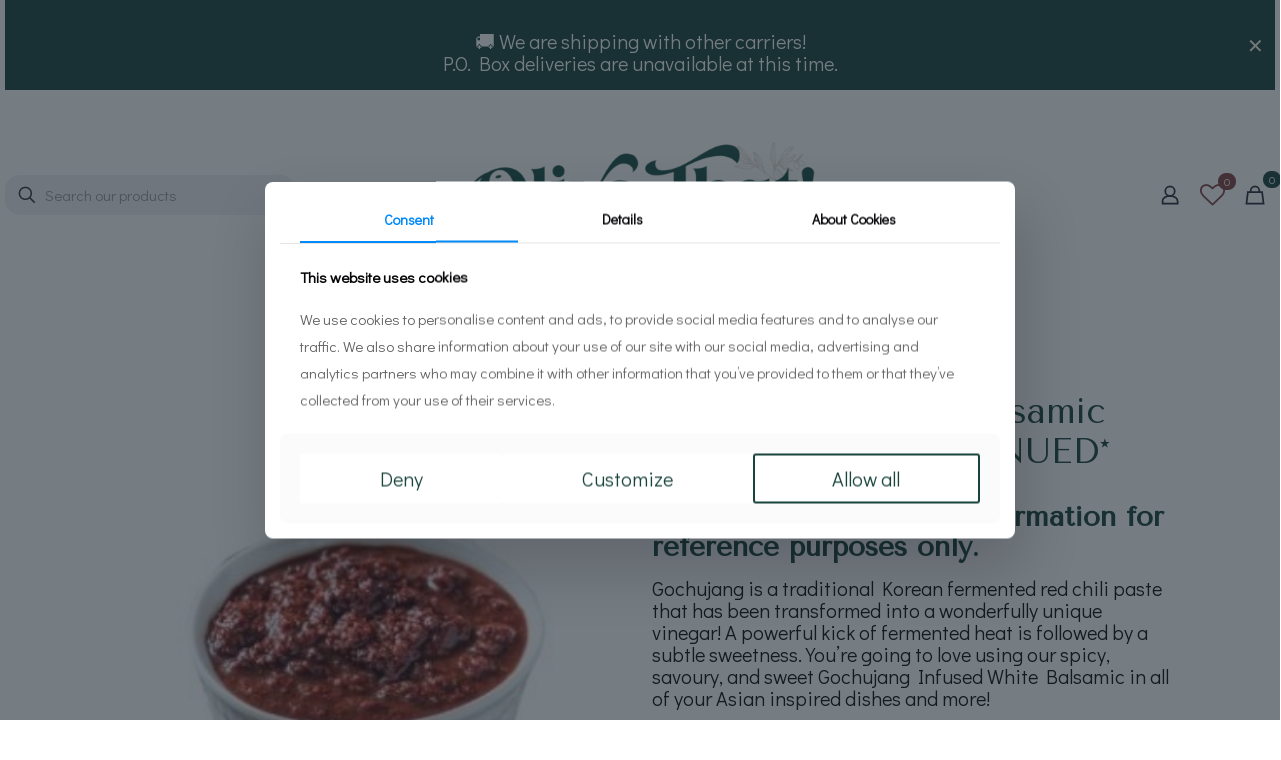

--- FILE ---
content_type: text/html; charset=UTF-8
request_url: https://olivethat.ca/product/gochujang-white-balsamic-vinegar/
body_size: 40332
content:
<!DOCTYPE html>
<html lang="en-CA" prefix="og: https://ogp.me/ns#" dir="ltr" class="no-js " >

<head>

<meta charset="UTF-8" />
<title>Gochujang White Balsamic Vinegar *DISCONTINUED* - Olive That!</title>
	<style>img:is([sizes="auto" i], [sizes^="auto," i]) { contain-intrinsic-size: 3000px 1500px }</style>
	
		<!-- All in One SEO 4.9.3 - aioseo.com -->
	<meta name="description" content="Supplier discontinued. Information for reference purposes only. Gochujang is a traditional Korean fermented red chili paste that has been transformed into a wonderfully unique vinegar! A powerful kick of fermented heat is followed by a subtle sweetness. You’re going to love using our spicy, savoury, and sweet Gochujang Infused White Balsamic in all of your Asian inspired dishes and more! Pronunciation: English/American - Goh-choo-jang Korean - Koh-choo-jang" />
	<meta name="robots" content="max-image-preview:large" />
	<link rel="canonical" href="https://olivethat.ca/product/gochujang-white-balsamic-vinegar/" />
	<meta name="generator" content="All in One SEO (AIOSEO) 4.9.3" />
		<meta property="og:locale" content="en_US" />
		<meta property="og:site_name" content="Olive That! - Artisan Olive Oils &amp; Balsamic Vinegars. Expertly Curated. Locally Tasted." />
		<meta property="og:type" content="article" />
		<meta property="og:title" content="Gochujang White Balsamic Vinegar *DISCONTINUED* - Olive That!" />
		<meta property="og:description" content="Supplier discontinued. Information for reference purposes only. Gochujang is a traditional Korean fermented red chili paste that has been transformed into a wonderfully unique vinegar! A powerful kick of fermented heat is followed by a subtle sweetness. You’re going to love using our spicy, savoury, and sweet Gochujang Infused White Balsamic in all of your Asian inspired dishes and more! Pronunciation: English/American - Goh-choo-jang Korean - Koh-choo-jang" />
		<meta property="og:url" content="https://olivethat.ca/product/gochujang-white-balsamic-vinegar/" />
		<meta property="article:published_time" content="2024-04-25T22:06:22+00:00" />
		<meta property="article:modified_time" content="2024-10-29T18:11:41+00:00" />
		<meta name="twitter:card" content="summary_large_image" />
		<meta name="twitter:title" content="Gochujang White Balsamic Vinegar *DISCONTINUED* - Olive That!" />
		<meta name="twitter:description" content="Supplier discontinued. Information for reference purposes only. Gochujang is a traditional Korean fermented red chili paste that has been transformed into a wonderfully unique vinegar! A powerful kick of fermented heat is followed by a subtle sweetness. You’re going to love using our spicy, savoury, and sweet Gochujang Infused White Balsamic in all of your Asian inspired dishes and more! Pronunciation: English/American - Goh-choo-jang Korean - Koh-choo-jang" />
		<script type="application/ld+json" class="aioseo-schema">
			{"@context":"https:\/\/schema.org","@graph":[{"@type":"BreadcrumbList","@id":"https:\/\/olivethat.ca\/product\/gochujang-white-balsamic-vinegar\/#breadcrumblist","itemListElement":[{"@type":"ListItem","@id":"https:\/\/olivethat.ca#listItem","position":1,"name":"Home","item":"https:\/\/olivethat.ca","nextItem":{"@type":"ListItem","@id":"https:\/\/olivethat.ca\/shop\/#listItem","name":"Shop"}},{"@type":"ListItem","@id":"https:\/\/olivethat.ca\/shop\/#listItem","position":2,"name":"Shop","item":"https:\/\/olivethat.ca\/shop\/","nextItem":{"@type":"ListItem","@id":"https:\/\/olivethat.ca\/product-category\/archive\/#listItem","name":"Archive"},"previousItem":{"@type":"ListItem","@id":"https:\/\/olivethat.ca#listItem","name":"Home"}},{"@type":"ListItem","@id":"https:\/\/olivethat.ca\/product-category\/archive\/#listItem","position":3,"name":"Archive","item":"https:\/\/olivethat.ca\/product-category\/archive\/","nextItem":{"@type":"ListItem","@id":"https:\/\/olivethat.ca\/product\/gochujang-white-balsamic-vinegar\/#listItem","name":"Gochujang White Balsamic Vinegar *DISCONTINUED*"},"previousItem":{"@type":"ListItem","@id":"https:\/\/olivethat.ca\/shop\/#listItem","name":"Shop"}},{"@type":"ListItem","@id":"https:\/\/olivethat.ca\/product\/gochujang-white-balsamic-vinegar\/#listItem","position":4,"name":"Gochujang White Balsamic Vinegar *DISCONTINUED*","previousItem":{"@type":"ListItem","@id":"https:\/\/olivethat.ca\/product-category\/archive\/#listItem","name":"Archive"}}]},{"@type":"ItemPage","@id":"https:\/\/olivethat.ca\/product\/gochujang-white-balsamic-vinegar\/#itempage","url":"https:\/\/olivethat.ca\/product\/gochujang-white-balsamic-vinegar\/","name":"Gochujang White Balsamic Vinegar *DISCONTINUED* - Olive That!","description":"Supplier discontinued. Information for reference purposes only. Gochujang is a traditional Korean fermented red chili paste that has been transformed into a wonderfully unique vinegar! A powerful kick of fermented heat is followed by a subtle sweetness. You\u2019re going to love using our spicy, savoury, and sweet Gochujang Infused White Balsamic in all of your Asian inspired dishes and more! Pronunciation: English\/American - Goh-choo-jang Korean - Koh-choo-jang","inLanguage":"en-CA","isPartOf":{"@id":"https:\/\/olivethat.ca\/#website"},"breadcrumb":{"@id":"https:\/\/olivethat.ca\/product\/gochujang-white-balsamic-vinegar\/#breadcrumblist"},"image":{"@type":"ImageObject","url":"https:\/\/olivethat.ca\/wp-content\/uploads\/2024\/04\/original.jpeg","@id":"https:\/\/olivethat.ca\/product\/gochujang-white-balsamic-vinegar\/#mainImage","width":300,"height":300},"primaryImageOfPage":{"@id":"https:\/\/olivethat.ca\/product\/gochujang-white-balsamic-vinegar\/#mainImage"},"datePublished":"2024-04-25T18:06:22-04:00","dateModified":"2024-10-29T14:11:41-04:00"},{"@type":"Organization","@id":"https:\/\/olivethat.ca\/#organization","name":"Olive That!","description":"Artisan Olive Oils & Balsamic Vinegars. Expertly Curated. Locally Tasted.","url":"https:\/\/olivethat.ca\/"},{"@type":"WebSite","@id":"https:\/\/olivethat.ca\/#website","url":"https:\/\/olivethat.ca\/","name":"Olive That!","description":"Artisan Olive Oils & Balsamic Vinegars. Expertly Curated. Locally Tasted.","inLanguage":"en-CA","publisher":{"@id":"https:\/\/olivethat.ca\/#organization"}}]}
		</script>
		<!-- All in One SEO -->

<meta property="og:image" content="https://olivethat.ca/wp-content/uploads/2024/04/original.jpeg"/>
<meta property="og:url" content="https://olivethat.ca/product/gochujang-white-balsamic-vinegar/"/>
<meta property="og:type" content="article"/>
<meta property="og:title" content="Gochujang White Balsamic Vinegar *DISCONTINUED*"/>
<meta property="og:description" content="Supplier discontinued. Information for reference purposes only.
Gochujang is a traditional Korean fermented red chili paste that has been transformed into a wonderfully unique vinegar! A powerful kick of fermented heat is followed by a subtle sweetness. You’re going to love using our spicy, savoury, and sweet Gochujang Infused White Balsamic in all of your Asian inspired dishes and more!


Pronunciation:
English/American - Goh-choo-jang
Korean - Koh-choo-jang"/>
<link rel="alternate" hreflang="en-CA" href="https://olivethat.ca/product/gochujang-white-balsamic-vinegar/"/>
<meta name="format-detection" content="telephone=no">
<meta name="viewport" content="width=device-width, initial-scale=1, maximum-scale=1" />
<link rel="shortcut icon" href="https://olivethat.ca/wp-content/uploads/2021/06/Favicon-Olive-That-Olive-Green.png" type="image/x-icon" />
<link rel="apple-touch-icon" href="https://olivethat.ca/wp-content/uploads/2021/06/OliveThat_Submark-WEB-OliveGreen-1.png" />
<meta name="theme-color" content="#FFFFFF" media="(prefers-color-scheme: light)">
<meta name="theme-color" content="#19443B" media="(prefers-color-scheme: dark)">
<link rel='dns-prefetch' href='//collect.commerce.godaddy.com' />
<link rel='dns-prefetch' href='//capi-automation.s3.us-east-2.amazonaws.com' />
<link rel='dns-prefetch' href='//fonts.googleapis.com' />
<link rel="alternate" type="application/rss+xml" title="Olive That! &raquo; Feed" href="https://olivethat.ca/feed/" />
<link rel="alternate" type="application/rss+xml" title="Olive That! &raquo; Comments Feed" href="https://olivethat.ca/comments/feed/" />
<link rel="alternate" type="application/rss+xml" title="Olive That! &raquo; Gochujang White Balsamic Vinegar *DISCONTINUED* Comments Feed" href="https://olivethat.ca/product/gochujang-white-balsamic-vinegar/feed/" />
		<!-- This site uses the Google Analytics by MonsterInsights plugin v9.11.1 - Using Analytics tracking - https://www.monsterinsights.com/ -->
							<script src="//www.googletagmanager.com/gtag/js?id=G-885DFH42B9"  data-cfasync="false" data-wpfc-render="false" type="text/javascript" async></script>
			<script data-cfasync="false" data-wpfc-render="false" type="text/javascript">
				var mi_version = '9.11.1';
				var mi_track_user = true;
				var mi_no_track_reason = '';
								var MonsterInsightsDefaultLocations = {"page_location":"https:\/\/olivethat.ca\/product\/gochujang-white-balsamic-vinegar\/"};
								if ( typeof MonsterInsightsPrivacyGuardFilter === 'function' ) {
					var MonsterInsightsLocations = (typeof MonsterInsightsExcludeQuery === 'object') ? MonsterInsightsPrivacyGuardFilter( MonsterInsightsExcludeQuery ) : MonsterInsightsPrivacyGuardFilter( MonsterInsightsDefaultLocations );
				} else {
					var MonsterInsightsLocations = (typeof MonsterInsightsExcludeQuery === 'object') ? MonsterInsightsExcludeQuery : MonsterInsightsDefaultLocations;
				}

								var disableStrs = [
										'ga-disable-G-885DFH42B9',
									];

				/* Function to detect opted out users */
				function __gtagTrackerIsOptedOut() {
					for (var index = 0; index < disableStrs.length; index++) {
						if (document.cookie.indexOf(disableStrs[index] + '=true') > -1) {
							return true;
						}
					}

					return false;
				}

				/* Disable tracking if the opt-out cookie exists. */
				if (__gtagTrackerIsOptedOut()) {
					for (var index = 0; index < disableStrs.length; index++) {
						window[disableStrs[index]] = true;
					}
				}

				/* Opt-out function */
				function __gtagTrackerOptout() {
					for (var index = 0; index < disableStrs.length; index++) {
						document.cookie = disableStrs[index] + '=true; expires=Thu, 31 Dec 2099 23:59:59 UTC; path=/';
						window[disableStrs[index]] = true;
					}
				}

				if ('undefined' === typeof gaOptout) {
					function gaOptout() {
						__gtagTrackerOptout();
					}
				}
								window.dataLayer = window.dataLayer || [];

				window.MonsterInsightsDualTracker = {
					helpers: {},
					trackers: {},
				};
				if (mi_track_user) {
					function __gtagDataLayer() {
						dataLayer.push(arguments);
					}

					function __gtagTracker(type, name, parameters) {
						if (!parameters) {
							parameters = {};
						}

						if (parameters.send_to) {
							__gtagDataLayer.apply(null, arguments);
							return;
						}

						if (type === 'event') {
														parameters.send_to = monsterinsights_frontend.v4_id;
							var hookName = name;
							if (typeof parameters['event_category'] !== 'undefined') {
								hookName = parameters['event_category'] + ':' + name;
							}

							if (typeof MonsterInsightsDualTracker.trackers[hookName] !== 'undefined') {
								MonsterInsightsDualTracker.trackers[hookName](parameters);
							} else {
								__gtagDataLayer('event', name, parameters);
							}
							
						} else {
							__gtagDataLayer.apply(null, arguments);
						}
					}

					__gtagTracker('js', new Date());
					__gtagTracker('set', {
						'developer_id.dZGIzZG': true,
											});
					if ( MonsterInsightsLocations.page_location ) {
						__gtagTracker('set', MonsterInsightsLocations);
					}
										__gtagTracker('config', 'G-885DFH42B9', {"forceSSL":"true","link_attribution":"true"} );
										window.gtag = __gtagTracker;										(function () {
						/* https://developers.google.com/analytics/devguides/collection/analyticsjs/ */
						/* ga and __gaTracker compatibility shim. */
						var noopfn = function () {
							return null;
						};
						var newtracker = function () {
							return new Tracker();
						};
						var Tracker = function () {
							return null;
						};
						var p = Tracker.prototype;
						p.get = noopfn;
						p.set = noopfn;
						p.send = function () {
							var args = Array.prototype.slice.call(arguments);
							args.unshift('send');
							__gaTracker.apply(null, args);
						};
						var __gaTracker = function () {
							var len = arguments.length;
							if (len === 0) {
								return;
							}
							var f = arguments[len - 1];
							if (typeof f !== 'object' || f === null || typeof f.hitCallback !== 'function') {
								if ('send' === arguments[0]) {
									var hitConverted, hitObject = false, action;
									if ('event' === arguments[1]) {
										if ('undefined' !== typeof arguments[3]) {
											hitObject = {
												'eventAction': arguments[3],
												'eventCategory': arguments[2],
												'eventLabel': arguments[4],
												'value': arguments[5] ? arguments[5] : 1,
											}
										}
									}
									if ('pageview' === arguments[1]) {
										if ('undefined' !== typeof arguments[2]) {
											hitObject = {
												'eventAction': 'page_view',
												'page_path': arguments[2],
											}
										}
									}
									if (typeof arguments[2] === 'object') {
										hitObject = arguments[2];
									}
									if (typeof arguments[5] === 'object') {
										Object.assign(hitObject, arguments[5]);
									}
									if ('undefined' !== typeof arguments[1].hitType) {
										hitObject = arguments[1];
										if ('pageview' === hitObject.hitType) {
											hitObject.eventAction = 'page_view';
										}
									}
									if (hitObject) {
										action = 'timing' === arguments[1].hitType ? 'timing_complete' : hitObject.eventAction;
										hitConverted = mapArgs(hitObject);
										__gtagTracker('event', action, hitConverted);
									}
								}
								return;
							}

							function mapArgs(args) {
								var arg, hit = {};
								var gaMap = {
									'eventCategory': 'event_category',
									'eventAction': 'event_action',
									'eventLabel': 'event_label',
									'eventValue': 'event_value',
									'nonInteraction': 'non_interaction',
									'timingCategory': 'event_category',
									'timingVar': 'name',
									'timingValue': 'value',
									'timingLabel': 'event_label',
									'page': 'page_path',
									'location': 'page_location',
									'title': 'page_title',
									'referrer' : 'page_referrer',
								};
								for (arg in args) {
																		if (!(!args.hasOwnProperty(arg) || !gaMap.hasOwnProperty(arg))) {
										hit[gaMap[arg]] = args[arg];
									} else {
										hit[arg] = args[arg];
									}
								}
								return hit;
							}

							try {
								f.hitCallback();
							} catch (ex) {
							}
						};
						__gaTracker.create = newtracker;
						__gaTracker.getByName = newtracker;
						__gaTracker.getAll = function () {
							return [];
						};
						__gaTracker.remove = noopfn;
						__gaTracker.loaded = true;
						window['__gaTracker'] = __gaTracker;
					})();
									} else {
										console.log("");
					(function () {
						function __gtagTracker() {
							return null;
						}

						window['__gtagTracker'] = __gtagTracker;
						window['gtag'] = __gtagTracker;
					})();
									}
			</script>
							<!-- / Google Analytics by MonsterInsights -->
		<script type="text/javascript">
/* <![CDATA[ */
window._wpemojiSettings = {"baseUrl":"https:\/\/s.w.org\/images\/core\/emoji\/16.0.1\/72x72\/","ext":".png","svgUrl":"https:\/\/s.w.org\/images\/core\/emoji\/16.0.1\/svg\/","svgExt":".svg","source":{"concatemoji":"https:\/\/olivethat.ca\/wp-includes\/js\/wp-emoji-release.min.js?ver=6.8.3"}};
/*! This file is auto-generated */
!function(s,n){var o,i,e;function c(e){try{var t={supportTests:e,timestamp:(new Date).valueOf()};sessionStorage.setItem(o,JSON.stringify(t))}catch(e){}}function p(e,t,n){e.clearRect(0,0,e.canvas.width,e.canvas.height),e.fillText(t,0,0);var t=new Uint32Array(e.getImageData(0,0,e.canvas.width,e.canvas.height).data),a=(e.clearRect(0,0,e.canvas.width,e.canvas.height),e.fillText(n,0,0),new Uint32Array(e.getImageData(0,0,e.canvas.width,e.canvas.height).data));return t.every(function(e,t){return e===a[t]})}function u(e,t){e.clearRect(0,0,e.canvas.width,e.canvas.height),e.fillText(t,0,0);for(var n=e.getImageData(16,16,1,1),a=0;a<n.data.length;a++)if(0!==n.data[a])return!1;return!0}function f(e,t,n,a){switch(t){case"flag":return n(e,"\ud83c\udff3\ufe0f\u200d\u26a7\ufe0f","\ud83c\udff3\ufe0f\u200b\u26a7\ufe0f")?!1:!n(e,"\ud83c\udde8\ud83c\uddf6","\ud83c\udde8\u200b\ud83c\uddf6")&&!n(e,"\ud83c\udff4\udb40\udc67\udb40\udc62\udb40\udc65\udb40\udc6e\udb40\udc67\udb40\udc7f","\ud83c\udff4\u200b\udb40\udc67\u200b\udb40\udc62\u200b\udb40\udc65\u200b\udb40\udc6e\u200b\udb40\udc67\u200b\udb40\udc7f");case"emoji":return!a(e,"\ud83e\udedf")}return!1}function g(e,t,n,a){var r="undefined"!=typeof WorkerGlobalScope&&self instanceof WorkerGlobalScope?new OffscreenCanvas(300,150):s.createElement("canvas"),o=r.getContext("2d",{willReadFrequently:!0}),i=(o.textBaseline="top",o.font="600 32px Arial",{});return e.forEach(function(e){i[e]=t(o,e,n,a)}),i}function t(e){var t=s.createElement("script");t.src=e,t.defer=!0,s.head.appendChild(t)}"undefined"!=typeof Promise&&(o="wpEmojiSettingsSupports",i=["flag","emoji"],n.supports={everything:!0,everythingExceptFlag:!0},e=new Promise(function(e){s.addEventListener("DOMContentLoaded",e,{once:!0})}),new Promise(function(t){var n=function(){try{var e=JSON.parse(sessionStorage.getItem(o));if("object"==typeof e&&"number"==typeof e.timestamp&&(new Date).valueOf()<e.timestamp+604800&&"object"==typeof e.supportTests)return e.supportTests}catch(e){}return null}();if(!n){if("undefined"!=typeof Worker&&"undefined"!=typeof OffscreenCanvas&&"undefined"!=typeof URL&&URL.createObjectURL&&"undefined"!=typeof Blob)try{var e="postMessage("+g.toString()+"("+[JSON.stringify(i),f.toString(),p.toString(),u.toString()].join(",")+"));",a=new Blob([e],{type:"text/javascript"}),r=new Worker(URL.createObjectURL(a),{name:"wpTestEmojiSupports"});return void(r.onmessage=function(e){c(n=e.data),r.terminate(),t(n)})}catch(e){}c(n=g(i,f,p,u))}t(n)}).then(function(e){for(var t in e)n.supports[t]=e[t],n.supports.everything=n.supports.everything&&n.supports[t],"flag"!==t&&(n.supports.everythingExceptFlag=n.supports.everythingExceptFlag&&n.supports[t]);n.supports.everythingExceptFlag=n.supports.everythingExceptFlag&&!n.supports.flag,n.DOMReady=!1,n.readyCallback=function(){n.DOMReady=!0}}).then(function(){return e}).then(function(){var e;n.supports.everything||(n.readyCallback(),(e=n.source||{}).concatemoji?t(e.concatemoji):e.wpemoji&&e.twemoji&&(t(e.twemoji),t(e.wpemoji)))}))}((window,document),window._wpemojiSettings);
/* ]]> */
</script>
<link rel='stylesheet' id='stripe-main-styles-css' href='https://olivethat.ca/wp-content/mu-plugins/vendor/godaddy/mwc-core/assets/css/stripe-settings.css' type='text/css' media='all' />
<link rel='stylesheet' id='godaddy-payments-payinperson-main-styles-css' href='https://olivethat.ca/wp-content/mu-plugins/vendor/godaddy/mwc-core/assets/css/pay-in-person-method.css' type='text/css' media='all' />
<style id='wp-emoji-styles-inline-css' type='text/css'>

	img.wp-smiley, img.emoji {
		display: inline !important;
		border: none !important;
		box-shadow: none !important;
		height: 1em !important;
		width: 1em !important;
		margin: 0 0.07em !important;
		vertical-align: -0.1em !important;
		background: none !important;
		padding: 0 !important;
	}
</style>
<link rel='stylesheet' id='wp-block-library-css' href='https://olivethat.ca/wp-includes/css/dist/block-library/style.min.css?ver=6.8.3' type='text/css' media='all' />
<style id='classic-theme-styles-inline-css' type='text/css'>
/*! This file is auto-generated */
.wp-block-button__link{color:#fff;background-color:#32373c;border-radius:9999px;box-shadow:none;text-decoration:none;padding:calc(.667em + 2px) calc(1.333em + 2px);font-size:1.125em}.wp-block-file__button{background:#32373c;color:#fff;text-decoration:none}
</style>
<link rel='stylesheet' id='aioseo/css/src/vue/standalone/blocks/table-of-contents/global.scss-css' href='https://olivethat.ca/wp-content/plugins/all-in-one-seo-pack/dist/Lite/assets/css/table-of-contents/global.e90f6d47.css?ver=4.9.3' type='text/css' media='all' />
<style id='global-styles-inline-css' type='text/css'>
:root{--wp--preset--aspect-ratio--square: 1;--wp--preset--aspect-ratio--4-3: 4/3;--wp--preset--aspect-ratio--3-4: 3/4;--wp--preset--aspect-ratio--3-2: 3/2;--wp--preset--aspect-ratio--2-3: 2/3;--wp--preset--aspect-ratio--16-9: 16/9;--wp--preset--aspect-ratio--9-16: 9/16;--wp--preset--color--black: #000000;--wp--preset--color--cyan-bluish-gray: #abb8c3;--wp--preset--color--white: #ffffff;--wp--preset--color--pale-pink: #f78da7;--wp--preset--color--vivid-red: #cf2e2e;--wp--preset--color--luminous-vivid-orange: #ff6900;--wp--preset--color--luminous-vivid-amber: #fcb900;--wp--preset--color--light-green-cyan: #7bdcb5;--wp--preset--color--vivid-green-cyan: #00d084;--wp--preset--color--pale-cyan-blue: #8ed1fc;--wp--preset--color--vivid-cyan-blue: #0693e3;--wp--preset--color--vivid-purple: #9b51e0;--wp--preset--gradient--vivid-cyan-blue-to-vivid-purple: linear-gradient(135deg,rgba(6,147,227,1) 0%,rgb(155,81,224) 100%);--wp--preset--gradient--light-green-cyan-to-vivid-green-cyan: linear-gradient(135deg,rgb(122,220,180) 0%,rgb(0,208,130) 100%);--wp--preset--gradient--luminous-vivid-amber-to-luminous-vivid-orange: linear-gradient(135deg,rgba(252,185,0,1) 0%,rgba(255,105,0,1) 100%);--wp--preset--gradient--luminous-vivid-orange-to-vivid-red: linear-gradient(135deg,rgba(255,105,0,1) 0%,rgb(207,46,46) 100%);--wp--preset--gradient--very-light-gray-to-cyan-bluish-gray: linear-gradient(135deg,rgb(238,238,238) 0%,rgb(169,184,195) 100%);--wp--preset--gradient--cool-to-warm-spectrum: linear-gradient(135deg,rgb(74,234,220) 0%,rgb(151,120,209) 20%,rgb(207,42,186) 40%,rgb(238,44,130) 60%,rgb(251,105,98) 80%,rgb(254,248,76) 100%);--wp--preset--gradient--blush-light-purple: linear-gradient(135deg,rgb(255,206,236) 0%,rgb(152,150,240) 100%);--wp--preset--gradient--blush-bordeaux: linear-gradient(135deg,rgb(254,205,165) 0%,rgb(254,45,45) 50%,rgb(107,0,62) 100%);--wp--preset--gradient--luminous-dusk: linear-gradient(135deg,rgb(255,203,112) 0%,rgb(199,81,192) 50%,rgb(65,88,208) 100%);--wp--preset--gradient--pale-ocean: linear-gradient(135deg,rgb(255,245,203) 0%,rgb(182,227,212) 50%,rgb(51,167,181) 100%);--wp--preset--gradient--electric-grass: linear-gradient(135deg,rgb(202,248,128) 0%,rgb(113,206,126) 100%);--wp--preset--gradient--midnight: linear-gradient(135deg,rgb(2,3,129) 0%,rgb(40,116,252) 100%);--wp--preset--font-size--small: 13px;--wp--preset--font-size--medium: 20px;--wp--preset--font-size--large: 36px;--wp--preset--font-size--x-large: 42px;--wp--preset--spacing--20: 0.44rem;--wp--preset--spacing--30: 0.67rem;--wp--preset--spacing--40: 1rem;--wp--preset--spacing--50: 1.5rem;--wp--preset--spacing--60: 2.25rem;--wp--preset--spacing--70: 3.38rem;--wp--preset--spacing--80: 5.06rem;--wp--preset--shadow--natural: 6px 6px 9px rgba(0, 0, 0, 0.2);--wp--preset--shadow--deep: 12px 12px 50px rgba(0, 0, 0, 0.4);--wp--preset--shadow--sharp: 6px 6px 0px rgba(0, 0, 0, 0.2);--wp--preset--shadow--outlined: 6px 6px 0px -3px rgba(255, 255, 255, 1), 6px 6px rgba(0, 0, 0, 1);--wp--preset--shadow--crisp: 6px 6px 0px rgba(0, 0, 0, 1);}:where(.is-layout-flex){gap: 0.5em;}:where(.is-layout-grid){gap: 0.5em;}body .is-layout-flex{display: flex;}.is-layout-flex{flex-wrap: wrap;align-items: center;}.is-layout-flex > :is(*, div){margin: 0;}body .is-layout-grid{display: grid;}.is-layout-grid > :is(*, div){margin: 0;}:where(.wp-block-columns.is-layout-flex){gap: 2em;}:where(.wp-block-columns.is-layout-grid){gap: 2em;}:where(.wp-block-post-template.is-layout-flex){gap: 1.25em;}:where(.wp-block-post-template.is-layout-grid){gap: 1.25em;}.has-black-color{color: var(--wp--preset--color--black) !important;}.has-cyan-bluish-gray-color{color: var(--wp--preset--color--cyan-bluish-gray) !important;}.has-white-color{color: var(--wp--preset--color--white) !important;}.has-pale-pink-color{color: var(--wp--preset--color--pale-pink) !important;}.has-vivid-red-color{color: var(--wp--preset--color--vivid-red) !important;}.has-luminous-vivid-orange-color{color: var(--wp--preset--color--luminous-vivid-orange) !important;}.has-luminous-vivid-amber-color{color: var(--wp--preset--color--luminous-vivid-amber) !important;}.has-light-green-cyan-color{color: var(--wp--preset--color--light-green-cyan) !important;}.has-vivid-green-cyan-color{color: var(--wp--preset--color--vivid-green-cyan) !important;}.has-pale-cyan-blue-color{color: var(--wp--preset--color--pale-cyan-blue) !important;}.has-vivid-cyan-blue-color{color: var(--wp--preset--color--vivid-cyan-blue) !important;}.has-vivid-purple-color{color: var(--wp--preset--color--vivid-purple) !important;}.has-black-background-color{background-color: var(--wp--preset--color--black) !important;}.has-cyan-bluish-gray-background-color{background-color: var(--wp--preset--color--cyan-bluish-gray) !important;}.has-white-background-color{background-color: var(--wp--preset--color--white) !important;}.has-pale-pink-background-color{background-color: var(--wp--preset--color--pale-pink) !important;}.has-vivid-red-background-color{background-color: var(--wp--preset--color--vivid-red) !important;}.has-luminous-vivid-orange-background-color{background-color: var(--wp--preset--color--luminous-vivid-orange) !important;}.has-luminous-vivid-amber-background-color{background-color: var(--wp--preset--color--luminous-vivid-amber) !important;}.has-light-green-cyan-background-color{background-color: var(--wp--preset--color--light-green-cyan) !important;}.has-vivid-green-cyan-background-color{background-color: var(--wp--preset--color--vivid-green-cyan) !important;}.has-pale-cyan-blue-background-color{background-color: var(--wp--preset--color--pale-cyan-blue) !important;}.has-vivid-cyan-blue-background-color{background-color: var(--wp--preset--color--vivid-cyan-blue) !important;}.has-vivid-purple-background-color{background-color: var(--wp--preset--color--vivid-purple) !important;}.has-black-border-color{border-color: var(--wp--preset--color--black) !important;}.has-cyan-bluish-gray-border-color{border-color: var(--wp--preset--color--cyan-bluish-gray) !important;}.has-white-border-color{border-color: var(--wp--preset--color--white) !important;}.has-pale-pink-border-color{border-color: var(--wp--preset--color--pale-pink) !important;}.has-vivid-red-border-color{border-color: var(--wp--preset--color--vivid-red) !important;}.has-luminous-vivid-orange-border-color{border-color: var(--wp--preset--color--luminous-vivid-orange) !important;}.has-luminous-vivid-amber-border-color{border-color: var(--wp--preset--color--luminous-vivid-amber) !important;}.has-light-green-cyan-border-color{border-color: var(--wp--preset--color--light-green-cyan) !important;}.has-vivid-green-cyan-border-color{border-color: var(--wp--preset--color--vivid-green-cyan) !important;}.has-pale-cyan-blue-border-color{border-color: var(--wp--preset--color--pale-cyan-blue) !important;}.has-vivid-cyan-blue-border-color{border-color: var(--wp--preset--color--vivid-cyan-blue) !important;}.has-vivid-purple-border-color{border-color: var(--wp--preset--color--vivid-purple) !important;}.has-vivid-cyan-blue-to-vivid-purple-gradient-background{background: var(--wp--preset--gradient--vivid-cyan-blue-to-vivid-purple) !important;}.has-light-green-cyan-to-vivid-green-cyan-gradient-background{background: var(--wp--preset--gradient--light-green-cyan-to-vivid-green-cyan) !important;}.has-luminous-vivid-amber-to-luminous-vivid-orange-gradient-background{background: var(--wp--preset--gradient--luminous-vivid-amber-to-luminous-vivid-orange) !important;}.has-luminous-vivid-orange-to-vivid-red-gradient-background{background: var(--wp--preset--gradient--luminous-vivid-orange-to-vivid-red) !important;}.has-very-light-gray-to-cyan-bluish-gray-gradient-background{background: var(--wp--preset--gradient--very-light-gray-to-cyan-bluish-gray) !important;}.has-cool-to-warm-spectrum-gradient-background{background: var(--wp--preset--gradient--cool-to-warm-spectrum) !important;}.has-blush-light-purple-gradient-background{background: var(--wp--preset--gradient--blush-light-purple) !important;}.has-blush-bordeaux-gradient-background{background: var(--wp--preset--gradient--blush-bordeaux) !important;}.has-luminous-dusk-gradient-background{background: var(--wp--preset--gradient--luminous-dusk) !important;}.has-pale-ocean-gradient-background{background: var(--wp--preset--gradient--pale-ocean) !important;}.has-electric-grass-gradient-background{background: var(--wp--preset--gradient--electric-grass) !important;}.has-midnight-gradient-background{background: var(--wp--preset--gradient--midnight) !important;}.has-small-font-size{font-size: var(--wp--preset--font-size--small) !important;}.has-medium-font-size{font-size: var(--wp--preset--font-size--medium) !important;}.has-large-font-size{font-size: var(--wp--preset--font-size--large) !important;}.has-x-large-font-size{font-size: var(--wp--preset--font-size--x-large) !important;}
:where(.wp-block-post-template.is-layout-flex){gap: 1.25em;}:where(.wp-block-post-template.is-layout-grid){gap: 1.25em;}
:where(.wp-block-columns.is-layout-flex){gap: 2em;}:where(.wp-block-columns.is-layout-grid){gap: 2em;}
:root :where(.wp-block-pullquote){font-size: 1.5em;line-height: 1.6;}
</style>
<link rel='stylesheet' id='photoswipe-css' href='https://olivethat.ca/wp-content/plugins/woocommerce/assets/css/photoswipe/photoswipe.min.css?ver=10.4.3' type='text/css' media='all' />
<link rel='stylesheet' id='photoswipe-default-skin-css' href='https://olivethat.ca/wp-content/plugins/woocommerce/assets/css/photoswipe/default-skin/default-skin.min.css?ver=10.4.3' type='text/css' media='all' />
<link rel='stylesheet' id='woocommerce-layout-css' href='https://olivethat.ca/wp-content/plugins/woocommerce/assets/css/woocommerce-layout.css?ver=10.4.3' type='text/css' media='all' />
<link rel='stylesheet' id='woocommerce-smallscreen-css' href='https://olivethat.ca/wp-content/plugins/woocommerce/assets/css/woocommerce-smallscreen.css?ver=10.4.3' type='text/css' media='only screen and (max-width: 768px)' />
<link rel='stylesheet' id='woocommerce-general-css' href='https://olivethat.ca/wp-content/plugins/woocommerce/assets/css/woocommerce.css?ver=10.4.3' type='text/css' media='all' />
<style id='woocommerce-inline-inline-css' type='text/css'>
.woocommerce form .form-row .required { visibility: visible; }
</style>
<link rel='stylesheet' id='wp-components-css' href='https://olivethat.ca/wp-includes/css/dist/components/style.min.css?ver=6.8.3' type='text/css' media='all' />
<link rel='stylesheet' id='godaddy-styles-css' href='https://olivethat.ca/wp-content/mu-plugins/vendor/wpex/godaddy-launch/includes/Dependencies/GoDaddy/Styles/build/latest.css?ver=2.0.2' type='text/css' media='all' />
<link rel='stylesheet' id='mfn-be-css' href='https://olivethat.ca/wp-content/themes/betheme/css/be.min.css?ver=28.2.1' type='text/css' media='all' />
<link rel='stylesheet' id='mfn-animations-css' href='https://olivethat.ca/wp-content/themes/betheme/assets/animations/animations.min.css?ver=28.2.1' type='text/css' media='all' />
<link rel='stylesheet' id='mfn-font-awesome-css' href='https://olivethat.ca/wp-content/themes/betheme/fonts/fontawesome/fontawesome.min.css?ver=28.2.1' type='text/css' media='all' />
<link rel='stylesheet' id='mfn-responsive-css' href='https://olivethat.ca/wp-content/themes/betheme/css/responsive.min.css?ver=28.2.1' type='text/css' media='all' />
<link rel='stylesheet' id='mfn-fonts-css' href='https://fonts.googleapis.com/css?family=Didact+Gothic%3A1%2C400%2C600%7CPoppins%3A1%2C400%2C600%7CTenor+Sans%3A1%2C400%2C600%7CJost%3A1%2C400%2C600&#038;display=swap&#038;ver=6.8.3' type='text/css' media='all' />
<link rel='stylesheet' id='mfn-swiper-css' href='https://olivethat.ca/wp-content/themes/betheme/css/scripts/swiper.css?ver=28.2.1' type='text/css' media='' />
<link rel='stylesheet' id='mfn-woo-css' href='https://olivethat.ca/wp-content/themes/betheme/css/woocommerce.min.css?ver=28.2.1' type='text/css' media='all' />
<link rel='stylesheet' id='mwc-payments-payment-form-css' href='https://olivethat.ca/wp-content/mu-plugins/vendor/godaddy/mwc-core/assets/css/payment-form.css' type='text/css' media='all' />
<style id='mfn-dynamic-inline-css' type='text/css'>
@font-face{font-family:"Magnita";src:url("https://olivethat.ca/wp-content/uploads/2021/06/Magnita.ttf") format("truetype");font-weight:normal;font-style:normal;font-display:swap}
html{background-color:#ffffff}#Wrapper,#Content,.mfn-popup .mfn-popup-content,.mfn-off-canvas-sidebar .mfn-off-canvas-content-wrapper,.mfn-cart-holder,.mfn-header-login,#Top_bar .search_wrapper,#Top_bar .top_bar_right .mfn-live-search-box,.column_livesearch .mfn-live-search-wrapper,.column_livesearch .mfn-live-search-box{background-color:#ffffff}.layout-boxed.mfn-bebuilder-header.mfn-ui #Wrapper .mfn-only-sample-content{background-color:#ffffff}body:not(.template-slider) #Header{min-height:200px}body.header-below:not(.template-slider) #Header{padding-top:200px}#Footer .widgets_wrapper{padding:15px 0}.has-search-overlay.search-overlay-opened #search-overlay{background-color:rgba(0,0,0,0.6)}.elementor-page.elementor-default #Content .the_content .section_wrapper{max-width:100%}.elementor-page.elementor-default #Content .section.the_content{width:100%}.elementor-page.elementor-default #Content .section_wrapper .the_content_wrapper{margin-left:0;margin-right:0;width:100%}body,span.date_label,.timeline_items li h3 span,input[type="date"],input[type="text"],input[type="password"],input[type="tel"],input[type="email"],input[type="url"],textarea,select,.offer_li .title h3,.mfn-menu-item-megamenu{font-family:"Didact Gothic",-apple-system,BlinkMacSystemFont,"Segoe UI",Roboto,Oxygen-Sans,Ubuntu,Cantarell,"Helvetica Neue",sans-serif}.lead,.big{font-family:"Poppins",-apple-system,BlinkMacSystemFont,"Segoe UI",Roboto,Oxygen-Sans,Ubuntu,Cantarell,"Helvetica Neue",sans-serif}#menu > ul > li > a,#overlay-menu ul li a{font-family:"Magnita",-apple-system,BlinkMacSystemFont,"Segoe UI",Roboto,Oxygen-Sans,Ubuntu,Cantarell,"Helvetica Neue",sans-serif}#Subheader .title{font-family:"Magnita",-apple-system,BlinkMacSystemFont,"Segoe UI",Roboto,Oxygen-Sans,Ubuntu,Cantarell,"Helvetica Neue",sans-serif}h1,h2,h3,h4,.text-logo #logo{font-family:"Tenor Sans",-apple-system,BlinkMacSystemFont,"Segoe UI",Roboto,Oxygen-Sans,Ubuntu,Cantarell,"Helvetica Neue",sans-serif}h5,h6{font-family:"Tenor Sans",-apple-system,BlinkMacSystemFont,"Segoe UI",Roboto,Oxygen-Sans,Ubuntu,Cantarell,"Helvetica Neue",sans-serif}blockquote{font-family:"Tenor Sans",-apple-system,BlinkMacSystemFont,"Segoe UI",Roboto,Oxygen-Sans,Ubuntu,Cantarell,"Helvetica Neue",sans-serif}.chart_box .chart .num,.counter .desc_wrapper .number-wrapper,.how_it_works .image .number,.pricing-box .plan-header .price,.quick_fact .number-wrapper,.woocommerce .product div.entry-summary .price{font-family:"Didact Gothic",-apple-system,BlinkMacSystemFont,"Segoe UI",Roboto,Oxygen-Sans,Ubuntu,Cantarell,"Helvetica Neue",sans-serif}body,.mfn-menu-item-megamenu{font-size:20px;line-height:22px;font-weight:400;letter-spacing:0px}.lead,.big{font-size:28px;line-height:30px;font-weight:400;letter-spacing:0px}#menu > ul > li > a,#overlay-menu ul li a{font-size:42px;font-weight:500;letter-spacing:0px}#overlay-menu ul li a{line-height:63px}#Subheader .title{font-size:30px;line-height:32px;font-weight:400;letter-spacing:1px}h1,.text-logo #logo{font-size:48px;line-height:50px;font-weight:400;letter-spacing:0px}h2{font-size:42px;line-height:44px;font-weight:400;letter-spacing:0px}h3,.woocommerce ul.products li.product h3,.woocommerce #customer_login h2{font-size:36px;line-height:38px;font-weight:400;letter-spacing:0px}h4,.woocommerce .woocommerce-order-details__title,.woocommerce .wc-bacs-bank-details-heading,.woocommerce .woocommerce-customer-details h2{font-size:28px;line-height:30px;font-weight:400;letter-spacing:0px}h5{font-size:26px;line-height:28px;font-weight:400;letter-spacing:0px}h6{font-size:24px;line-height:26px;font-weight:400;letter-spacing:0px}#Intro .intro-title{font-size:70px;line-height:72px;font-weight:400;letter-spacing:0px}@media only screen and (min-width:768px) and (max-width:959px){body,.mfn-menu-item-megamenu{font-size:17px;line-height:19px;font-weight:400;letter-spacing:0px}.lead,.big{font-size:24px;line-height:26px;font-weight:400;letter-spacing:0px}#menu > ul > li > a,#overlay-menu ul li a{font-size:36px;font-weight:500;letter-spacing:0px}#overlay-menu ul li a{line-height:54px}#Subheader .title{font-size:26px;line-height:27px;font-weight:400;letter-spacing:1px}h1,.text-logo #logo{font-size:41px;line-height:43px;font-weight:400;letter-spacing:0px}h2{font-size:36px;line-height:37px;font-weight:400;letter-spacing:0px}h3,.woocommerce ul.products li.product h3,.woocommerce #customer_login h2{font-size:31px;line-height:32px;font-weight:400;letter-spacing:0px}h4,.woocommerce .woocommerce-order-details__title,.woocommerce .wc-bacs-bank-details-heading,.woocommerce .woocommerce-customer-details h2{font-size:24px;line-height:26px;font-weight:400;letter-spacing:0px}h5{font-size:22px;line-height:24px;font-weight:400;letter-spacing:0px}h6{font-size:20px;line-height:22px;font-weight:400;letter-spacing:0px}#Intro .intro-title{font-size:60px;line-height:61px;font-weight:400;letter-spacing:0px}blockquote{font-size:15px}.chart_box .chart .num{font-size:45px;line-height:45px}.counter .desc_wrapper .number-wrapper{font-size:45px;line-height:45px}.counter .desc_wrapper .title{font-size:14px;line-height:18px}.faq .question .title{font-size:14px}.fancy_heading .title{font-size:38px;line-height:38px}.offer .offer_li .desc_wrapper .title h3{font-size:32px;line-height:32px}.offer_thumb_ul li.offer_thumb_li .desc_wrapper .title h3{font-size:32px;line-height:32px}.pricing-box .plan-header h2{font-size:27px;line-height:27px}.pricing-box .plan-header .price > span{font-size:40px;line-height:40px}.pricing-box .plan-header .price sup.currency{font-size:18px;line-height:18px}.pricing-box .plan-header .price sup.period{font-size:14px;line-height:14px}.quick_fact .number-wrapper{font-size:80px;line-height:80px}.trailer_box .desc h2{font-size:27px;line-height:27px}.widget > h3{font-size:17px;line-height:20px}}@media only screen and (min-width:480px) and (max-width:767px){body,.mfn-menu-item-megamenu{font-size:15px;line-height:19px;font-weight:400;letter-spacing:0px}.lead,.big{font-size:21px;line-height:23px;font-weight:400;letter-spacing:0px}#menu > ul > li > a,#overlay-menu ul li a{font-size:32px;font-weight:500;letter-spacing:0px}#overlay-menu ul li a{line-height:48px}#Subheader .title{font-size:23px;line-height:24px;font-weight:400;letter-spacing:1px}h1,.text-logo #logo{font-size:36px;line-height:38px;font-weight:400;letter-spacing:0px}h2{font-size:32px;line-height:33px;font-weight:400;letter-spacing:0px}h3,.woocommerce ul.products li.product h3,.woocommerce #customer_login h2{font-size:27px;line-height:29px;font-weight:400;letter-spacing:0px}h4,.woocommerce .woocommerce-order-details__title,.woocommerce .wc-bacs-bank-details-heading,.woocommerce .woocommerce-customer-details h2{font-size:21px;line-height:23px;font-weight:400;letter-spacing:0px}h5{font-size:20px;line-height:21px;font-weight:400;letter-spacing:0px}h6{font-size:18px;line-height:20px;font-weight:400;letter-spacing:0px}#Intro .intro-title{font-size:53px;line-height:54px;font-weight:400;letter-spacing:0px}blockquote{font-size:14px}.chart_box .chart .num{font-size:40px;line-height:40px}.counter .desc_wrapper .number-wrapper{font-size:40px;line-height:40px}.counter .desc_wrapper .title{font-size:13px;line-height:16px}.faq .question .title{font-size:13px}.fancy_heading .title{font-size:34px;line-height:34px}.offer .offer_li .desc_wrapper .title h3{font-size:28px;line-height:28px}.offer_thumb_ul li.offer_thumb_li .desc_wrapper .title h3{font-size:28px;line-height:28px}.pricing-box .plan-header h2{font-size:24px;line-height:24px}.pricing-box .plan-header .price > span{font-size:34px;line-height:34px}.pricing-box .plan-header .price sup.currency{font-size:16px;line-height:16px}.pricing-box .plan-header .price sup.period{font-size:13px;line-height:13px}.quick_fact .number-wrapper{font-size:70px;line-height:70px}.trailer_box .desc h2{font-size:24px;line-height:24px}.widget > h3{font-size:16px;line-height:19px}}@media only screen and (max-width:479px){body,.mfn-menu-item-megamenu{font-size:13px;line-height:19px;font-weight:400;letter-spacing:0px}.lead,.big{font-size:17px;line-height:19px;font-weight:400;letter-spacing:0px}#menu > ul > li > a,#overlay-menu ul li a{font-size:25px;font-weight:500;letter-spacing:0px}#overlay-menu ul li a{line-height:37.5px}#Subheader .title{font-size:18px;line-height:19px;font-weight:400;letter-spacing:1px}h1,.text-logo #logo{font-size:29px;line-height:30px;font-weight:400;letter-spacing:0px}h2{font-size:25px;line-height:26px;font-weight:400;letter-spacing:0px}h3,.woocommerce ul.products li.product h3,.woocommerce #customer_login h2{font-size:22px;line-height:23px;font-weight:400;letter-spacing:0px}h4,.woocommerce .woocommerce-order-details__title,.woocommerce .wc-bacs-bank-details-heading,.woocommerce .woocommerce-customer-details h2{font-size:17px;line-height:19px;font-weight:400;letter-spacing:0px}h5{font-size:16px;line-height:19px;font-weight:400;letter-spacing:0px}h6{font-size:14px;line-height:19px;font-weight:400;letter-spacing:0px}#Intro .intro-title{font-size:42px;line-height:43px;font-weight:400;letter-spacing:0px}blockquote{font-size:13px}.chart_box .chart .num{font-size:35px;line-height:35px}.counter .desc_wrapper .number-wrapper{font-size:35px;line-height:35px}.counter .desc_wrapper .title{font-size:13px;line-height:26px}.faq .question .title{font-size:13px}.fancy_heading .title{font-size:30px;line-height:30px}.offer .offer_li .desc_wrapper .title h3{font-size:26px;line-height:26px}.offer_thumb_ul li.offer_thumb_li .desc_wrapper .title h3{font-size:26px;line-height:26px}.pricing-box .plan-header h2{font-size:21px;line-height:21px}.pricing-box .plan-header .price > span{font-size:32px;line-height:32px}.pricing-box .plan-header .price sup.currency{font-size:14px;line-height:14px}.pricing-box .plan-header .price sup.period{font-size:13px;line-height:13px}.quick_fact .number-wrapper{font-size:60px;line-height:60px}.trailer_box .desc h2{font-size:21px;line-height:21px}.widget > h3{font-size:15px;line-height:18px}}.with_aside .sidebar.columns{width:23%}.with_aside .sections_group{width:77%}.aside_both .sidebar.columns{width:18%}.aside_both .sidebar.sidebar-1{margin-left:-82%}.aside_both .sections_group{width:64%;margin-left:18%}@media only screen and (min-width:1240px){#Wrapper,.with_aside .content_wrapper{max-width:1110px}body.layout-boxed.mfn-header-scrolled .mfn-header-tmpl.mfn-sticky-layout-width{max-width:1110px;left:0;right:0;margin-left:auto;margin-right:auto}body.layout-boxed:not(.mfn-header-scrolled) .mfn-header-tmpl.mfn-header-layout-width,body.layout-boxed .mfn-header-tmpl.mfn-header-layout-width:not(.mfn-hasSticky){max-width:1110px;left:0;right:0;margin-left:auto;margin-right:auto}body.layout-boxed.mfn-bebuilder-header.mfn-ui .mfn-only-sample-content{max-width:1110px;margin-left:auto;margin-right:auto}.section_wrapper,.container{max-width:1090px}.layout-boxed.header-boxed #Top_bar.is-sticky{max-width:1110px}}@media only screen and (max-width:767px){#Wrapper{max-width:calc(100% - 67px)}.content_wrapper .section_wrapper,.container,.four.columns .widget-area{max-width:550px !important;padding-left:33px;padding-right:33px}} body .pswp .pswp__caption{display:none}body{--mfn-button-font-family:inherit;--mfn-button-font-size:20px;--mfn-button-font-weight:400;--mfn-button-font-style:inherit;--mfn-button-letter-spacing:0px;--mfn-button-padding:16px 20px 16px 20px;--mfn-button-border-width:2px 2px 2px 2px;--mfn-button-border-radius:3px 3px 3px 3px;--mfn-button-gap:10px;--mfn-button-transition:0.2s;--mfn-button-color:#19443b;--mfn-button-color-hover:#FFFFFF;--mfn-button-bg:#ffffff;--mfn-button-bg-hover:#19443b;--mfn-button-border-color:transparent;--mfn-button-border-color-hover:transparent;--mfn-button-icon-color:#19443b;--mfn-button-icon-color-hover:#FFFFFF;--mfn-button-box-shadow:unset;--mfn-button-theme-color:#19443b;--mfn-button-theme-color-hover:#fff7ef;--mfn-button-theme-bg:#ffffff;--mfn-button-theme-bg-hover:#19443b;--mfn-button-theme-border-color:#19443b;--mfn-button-theme-border-color-hover:transparent;--mfn-button-theme-icon-color:#19443b;--mfn-button-theme-icon-color-hover:#fff7ef;--mfn-button-theme-box-shadow:unset;--mfn-button-shop-color:#19443b;--mfn-button-shop-color-hover:#fff7ef;--mfn-button-shop-bg:#ffffff;--mfn-button-shop-bg-hover:#19443b;--mfn-button-shop-border-color:#19443b;--mfn-button-shop-border-color-hover:transparent;--mfn-button-shop-icon-color:#626262;--mfn-button-shop-icon-color-hover:#626262;--mfn-button-shop-box-shadow:unset;--mfn-button-action-color:#19443b;--mfn-button-action-color-hover:#000000;--mfn-button-action-bg:#dbdddf;--mfn-button-action-bg-hover:#19443b;--mfn-button-action-border-color:transparent;--mfn-button-action-border-color-hover:transparent;--mfn-button-action-icon-color:#626262;--mfn-button-action-icon-color-hover:#626262;--mfn-button-action-box-shadow:unset;--mfn-product-list-gallery-slider-arrow-bg:#fff;--mfn-product-list-gallery-slider-arrow-bg-hover:#fff;--mfn-product-list-gallery-slider-arrow-color:#000;--mfn-product-list-gallery-slider-arrow-color-hover:#000;--mfn-product-list-gallery-slider-dots-bg:rgba(0,0,0,0.3);--mfn-product-list-gallery-slider-dots-bg-active:#000;--mfn-product-list-gallery-slider-padination-bg:transparent;--mfn-product-list-gallery-slider-dots-size:8px;--mfn-product-list-gallery-slider-nav-border-radius:0px;--mfn-product-list-gallery-slider-nav-offset:0px;--mfn-product-list-gallery-slider-dots-gap:5px}@media only screen and (max-width:959px){body{}}@media only screen and (max-width:768px){body{}}.mfn-cookies,.mfn-cookies-reopen{--mfn-gdpr2-container-text-color:#626262;--mfn-gdpr2-container-strong-color:#07070a;--mfn-gdpr2-container-bg:#ffffff;--mfn-gdpr2-container-overlay:rgba(25,37,48,0.6);--mfn-gdpr2-details-box-bg:#fbfbfb;--mfn-gdpr2-details-switch-bg:#00032a;--mfn-gdpr2-details-switch-bg-active:#5acb65;--mfn-gdpr2-tabs-text-color:#07070a;--mfn-gdpr2-tabs-text-color-active:#0089f7;--mfn-gdpr2-tabs-border:rgba(8,8,14,0.1);--mfn-gdpr2-buttons-box-bg:#fbfbfb;--mfn-gdpr2-reopen-background:#fff;--mfn-gdpr2-reopen-color:#222}#Top_bar #logo,.header-fixed #Top_bar #logo,.header-plain #Top_bar #logo,.header-transparent #Top_bar #logo{height:100px;line-height:100px;padding:15px 0}.logo-overflow #Top_bar:not(.is-sticky) .logo{height:130px}#Top_bar .menu > li > a{padding:35px 0}.menu-highlight:not(.header-creative) #Top_bar .menu > li > a{margin:40px 0}.header-plain:not(.menu-highlight) #Top_bar .menu > li > a span:not(.description){line-height:130px}.header-fixed #Top_bar .menu > li > a{padding:50px 0}@media only screen and (max-width:767px){.mobile-header-mini #Top_bar #logo{height:50px!important;line-height:50px!important;margin:5px 0}}#Top_bar #logo img.svg{width:100px}.image_frame,.wp-caption{border-width:0px}.alert{border-radius:4px}#Top_bar .top_bar_right .top-bar-right-input input{width:200px}.mfn-live-search-box .mfn-live-search-list{max-height:300px}#Side_slide{right:-225px;width:225px}#Side_slide.left{left:-225px}.blog-teaser li .desc-wrapper .desc{background-position-y:-1px}.mfn-free-delivery-info{--mfn-free-delivery-bar:#19443b;--mfn-free-delivery-bg:rgba(0,0,0,0.1);--mfn-free-delivery-achieved:#19443b}#back_to_top i{color:#cfbdaf}.mfn-product-list-gallery-slider .mfn-product-list-gallery-slider-arrow{display:flex}@media only screen and ( max-width:767px ){body:not(.template-slider) #Header{min-height:150px}#Subheader{padding:15px}}@media only screen and (min-width:1240px){body:not(.header-simple) #Top_bar #menu{display:block!important}.tr-menu #Top_bar #menu{background:none!important}#Top_bar .menu > li > ul.mfn-megamenu > li{float:left}#Top_bar .menu > li > ul.mfn-megamenu > li.mfn-megamenu-cols-1{width:100%}#Top_bar .menu > li > ul.mfn-megamenu > li.mfn-megamenu-cols-2{width:50%}#Top_bar .menu > li > ul.mfn-megamenu > li.mfn-megamenu-cols-3{width:33.33%}#Top_bar .menu > li > ul.mfn-megamenu > li.mfn-megamenu-cols-4{width:25%}#Top_bar .menu > li > ul.mfn-megamenu > li.mfn-megamenu-cols-5{width:20%}#Top_bar .menu > li > ul.mfn-megamenu > li.mfn-megamenu-cols-6{width:16.66%}#Top_bar .menu > li > ul.mfn-megamenu > li > ul{display:block!important;position:inherit;left:auto;top:auto;border-width:0 1px 0 0}#Top_bar .menu > li > ul.mfn-megamenu > li:last-child > ul{border:0}#Top_bar .menu > li > ul.mfn-megamenu > li > ul li{width:auto}#Top_bar .menu > li > ul.mfn-megamenu a.mfn-megamenu-title{text-transform:uppercase;font-weight:400;background:none}#Top_bar .menu > li > ul.mfn-megamenu a .menu-arrow{display:none}.menuo-right #Top_bar .menu > li > ul.mfn-megamenu{left:0;width:98%!important;margin:0 1%;padding:20px 0}.menuo-right #Top_bar .menu > li > ul.mfn-megamenu-bg{box-sizing:border-box}#Top_bar .menu > li > ul.mfn-megamenu-bg{padding:20px 166px 20px 20px;background-repeat:no-repeat;background-position:right bottom}.rtl #Top_bar .menu > li > ul.mfn-megamenu-bg{padding-left:166px;padding-right:20px;background-position:left bottom}#Top_bar .menu > li > ul.mfn-megamenu-bg > li{background:none}#Top_bar .menu > li > ul.mfn-megamenu-bg > li a{border:none}#Top_bar .menu > li > ul.mfn-megamenu-bg > li > ul{background:none!important;-webkit-box-shadow:0 0 0 0;-moz-box-shadow:0 0 0 0;box-shadow:0 0 0 0}.mm-vertical #Top_bar .container{position:relative}.mm-vertical #Top_bar .top_bar_left{position:static}.mm-vertical #Top_bar .menu > li ul{box-shadow:0 0 0 0 transparent!important;background-image:none}.mm-vertical #Top_bar .menu > li > ul.mfn-megamenu{padding:20px 0}.mm-vertical.header-plain #Top_bar .menu > li > ul.mfn-megamenu{width:100%!important;margin:0}.mm-vertical #Top_bar .menu > li > ul.mfn-megamenu > li{display:table-cell;float:none!important;width:10%;padding:0 15px;border-right:1px solid rgba(0,0,0,0.05)}.mm-vertical #Top_bar .menu > li > ul.mfn-megamenu > li:last-child{border-right-width:0}.mm-vertical #Top_bar .menu > li > ul.mfn-megamenu > li.hide-border{border-right-width:0}.mm-vertical #Top_bar .menu > li > ul.mfn-megamenu > li a{border-bottom-width:0;padding:9px 15px;line-height:120%}.mm-vertical #Top_bar .menu > li > ul.mfn-megamenu a.mfn-megamenu-title{font-weight:700}.rtl .mm-vertical #Top_bar .menu > li > ul.mfn-megamenu > li:first-child{border-right-width:0}.rtl .mm-vertical #Top_bar .menu > li > ul.mfn-megamenu > li:last-child{border-right-width:1px}body.header-shop #Top_bar #menu{display:flex!important;background-color:transparent}.header-shop #Top_bar.is-sticky .top_bar_row_second{display:none}.header-plain:not(.menuo-right) #Header .top_bar_left{width:auto!important}.header-stack.header-center #Top_bar #menu{display:inline-block!important}.header-simple #Top_bar #menu{display:none;height:auto;width:300px;bottom:auto;top:100%;right:1px;position:absolute;margin:0}.header-simple #Header a.responsive-menu-toggle{display:block;right:10px}.header-simple #Top_bar #menu > ul{width:100%;float:left}.header-simple #Top_bar #menu ul li{width:100%;padding-bottom:0;border-right:0;position:relative}.header-simple #Top_bar #menu ul li a{padding:0 20px;margin:0;display:block;height:auto;line-height:normal;border:none}.header-simple #Top_bar #menu ul li a:not(.menu-toggle):after{display:none}.header-simple #Top_bar #menu ul li a span{border:none;line-height:44px;display:inline;padding:0}.header-simple #Top_bar #menu ul li.submenu .menu-toggle{display:block;position:absolute;right:0;top:0;width:44px;height:44px;line-height:44px;font-size:30px;font-weight:300;text-align:center;cursor:pointer;color:#444;opacity:0.33;transform:unset}.header-simple #Top_bar #menu ul li.submenu .menu-toggle:after{content:"+";position:static}.header-simple #Top_bar #menu ul li.hover > .menu-toggle:after{content:"-"}.header-simple #Top_bar #menu ul li.hover a{border-bottom:0}.header-simple #Top_bar #menu ul.mfn-megamenu li .menu-toggle{display:none}.header-simple #Top_bar #menu ul li ul{position:relative!important;left:0!important;top:0;padding:0;margin:0!important;width:auto!important;background-image:none}.header-simple #Top_bar #menu ul li ul li{width:100%!important;display:block;padding:0}.header-simple #Top_bar #menu ul li ul li a{padding:0 20px 0 30px}.header-simple #Top_bar #menu ul li ul li a .menu-arrow{display:none}.header-simple #Top_bar #menu ul li ul li a span{padding:0}.header-simple #Top_bar #menu ul li ul li a span:after{display:none!important}.header-simple #Top_bar .menu > li > ul.mfn-megamenu a.mfn-megamenu-title{text-transform:uppercase;font-weight:400}.header-simple #Top_bar .menu > li > ul.mfn-megamenu > li > ul{display:block!important;position:inherit;left:auto;top:auto}.header-simple #Top_bar #menu ul li ul li ul{border-left:0!important;padding:0;top:0}.header-simple #Top_bar #menu ul li ul li ul li a{padding:0 20px 0 40px}.rtl.header-simple #Top_bar #menu{left:1px;right:auto}.rtl.header-simple #Top_bar a.responsive-menu-toggle{left:10px;right:auto}.rtl.header-simple #Top_bar #menu ul li.submenu .menu-toggle{left:0;right:auto}.rtl.header-simple #Top_bar #menu ul li ul{left:auto!important;right:0!important}.rtl.header-simple #Top_bar #menu ul li ul li a{padding:0 30px 0 20px}.rtl.header-simple #Top_bar #menu ul li ul li ul li a{padding:0 40px 0 20px}.menu-highlight #Top_bar .menu > li{margin:0 2px}.menu-highlight:not(.header-creative) #Top_bar .menu > li > a{padding:0;-webkit-border-radius:5px;border-radius:5px}.menu-highlight #Top_bar .menu > li > a:after{display:none}.menu-highlight #Top_bar .menu > li > a span:not(.description){line-height:50px}.menu-highlight #Top_bar .menu > li > a span.description{display:none}.menu-highlight.header-stack #Top_bar .menu > li > a{margin:10px 0!important}.menu-highlight.header-stack #Top_bar .menu > li > a span:not(.description){line-height:40px}.menu-highlight.header-simple #Top_bar #menu ul li,.menu-highlight.header-creative #Top_bar #menu ul li{margin:0}.menu-highlight.header-simple #Top_bar #menu ul li > a,.menu-highlight.header-creative #Top_bar #menu ul li > a{-webkit-border-radius:0;border-radius:0}.menu-highlight:not(.header-fixed):not(.header-simple) #Top_bar.is-sticky .menu > li > a{margin:10px 0!important;padding:5px 0!important}.menu-highlight:not(.header-fixed):not(.header-simple) #Top_bar.is-sticky .menu > li > a span{line-height:30px!important}.header-modern.menu-highlight.menuo-right .menu_wrapper{margin-right:20px}.menu-line-below #Top_bar .menu > li > a:not(.menu-toggle):after{top:auto;bottom:-4px}.menu-line-below #Top_bar.is-sticky .menu > li > a:not(.menu-toggle):after{top:auto;bottom:-4px}.menu-line-below-80 #Top_bar:not(.is-sticky) .menu > li > a:not(.menu-toggle):after{height:4px;left:10%;top:50%;margin-top:20px;width:80%}.menu-line-below-80-1 #Top_bar:not(.is-sticky) .menu > li > a:not(.menu-toggle):after{height:1px;left:10%;top:50%;margin-top:20px;width:80%}.menu-link-color #Top_bar .menu > li > a:not(.menu-toggle):after{display:none!important}.menu-arrow-top #Top_bar .menu > li > a:after{background:none repeat scroll 0 0 rgba(0,0,0,0)!important;border-color:#ccc transparent transparent;border-style:solid;border-width:7px 7px 0;display:block;height:0;left:50%;margin-left:-7px;top:0!important;width:0}.menu-arrow-top #Top_bar.is-sticky .menu > li > a:after{top:0!important}.menu-arrow-bottom #Top_bar .menu > li > a:after{background:none!important;border-color:transparent transparent #ccc;border-style:solid;border-width:0 7px 7px;display:block;height:0;left:50%;margin-left:-7px;top:auto;bottom:0;width:0}.menu-arrow-bottom #Top_bar.is-sticky .menu > li > a:after{top:auto;bottom:0}.menuo-no-borders #Top_bar .menu > li > a span{border-width:0!important}.menuo-no-borders #Header_creative #Top_bar .menu > li > a span{border-bottom-width:0}.menuo-no-borders.header-plain #Top_bar a#header_cart,.menuo-no-borders.header-plain #Top_bar a#search_button,.menuo-no-borders.header-plain #Top_bar .wpml-languages,.menuo-no-borders.header-plain #Top_bar a.action_button{border-width:0}.menuo-right #Top_bar .menu_wrapper{float:right}.menuo-right.header-stack:not(.header-center) #Top_bar .menu_wrapper{margin-right:150px}body.header-creative{padding-left:50px}body.header-creative.header-open{padding-left:250px}body.error404,body.under-construction,body.elementor-maintenance-mode,body.template-blank,body.under-construction.header-rtl.header-creative.header-open{padding-left:0!important;padding-right:0!important}.header-creative.footer-fixed #Footer,.header-creative.footer-sliding #Footer,.header-creative.footer-stick #Footer.is-sticky{box-sizing:border-box;padding-left:50px}.header-open.footer-fixed #Footer,.header-open.footer-sliding #Footer,.header-creative.footer-stick #Footer.is-sticky{padding-left:250px}.header-rtl.header-creative.footer-fixed #Footer,.header-rtl.header-creative.footer-sliding #Footer,.header-rtl.header-creative.footer-stick #Footer.is-sticky{padding-left:0;padding-right:50px}.header-rtl.header-open.footer-fixed #Footer,.header-rtl.header-open.footer-sliding #Footer,.header-rtl.header-creative.footer-stick #Footer.is-sticky{padding-right:250px}#Header_creative{background-color:#fff;position:fixed;width:250px;height:100%;left:-200px;top:0;z-index:9002;-webkit-box-shadow:2px 0 4px 2px rgba(0,0,0,.15);box-shadow:2px 0 4px 2px rgba(0,0,0,.15)}#Header_creative .container{width:100%}#Header_creative .creative-wrapper{opacity:0;margin-right:50px}#Header_creative a.creative-menu-toggle{display:block;width:34px;height:34px;line-height:34px;font-size:22px;text-align:center;position:absolute;top:10px;right:8px;border-radius:3px}.admin-bar #Header_creative a.creative-menu-toggle{top:42px}#Header_creative #Top_bar{position:static;width:100%}#Header_creative #Top_bar .top_bar_left{width:100%!important;float:none}#Header_creative #Top_bar .logo{float:none;text-align:center;margin:15px 0}#Header_creative #Top_bar #menu{background-color:transparent}#Header_creative #Top_bar .menu_wrapper{float:none;margin:0 0 30px}#Header_creative #Top_bar .menu > li{width:100%;float:none;position:relative}#Header_creative #Top_bar .menu > li > a{padding:0;text-align:center}#Header_creative #Top_bar .menu > li > a:after{display:none}#Header_creative #Top_bar .menu > li > a span{border-right:0;border-bottom-width:1px;line-height:38px}#Header_creative #Top_bar .menu li ul{left:100%;right:auto;top:0;box-shadow:2px 2px 2px 0 rgba(0,0,0,0.03);-webkit-box-shadow:2px 2px 2px 0 rgba(0,0,0,0.03)}#Header_creative #Top_bar .menu > li > ul.mfn-megamenu{margin:0;width:700px!important}#Header_creative #Top_bar .menu > li > ul.mfn-megamenu > li > ul{left:0}#Header_creative #Top_bar .menu li ul li a{padding-top:9px;padding-bottom:8px}#Header_creative #Top_bar .menu li ul li ul{top:0}#Header_creative #Top_bar .menu > li > a span.description{display:block;font-size:13px;line-height:28px!important;clear:both}.menuo-arrows #Top_bar .menu > li.submenu > a > span:after{content:unset!important}#Header_creative #Top_bar .top_bar_right{width:100%!important;float:left;height:auto;margin-bottom:35px;text-align:center;padding:0 20px;top:0;-webkit-box-sizing:border-box;-moz-box-sizing:border-box;box-sizing:border-box}#Header_creative #Top_bar .top_bar_right:before{content:none}#Header_creative #Top_bar .top_bar_right .top_bar_right_wrapper{flex-wrap:wrap;justify-content:center}#Header_creative #Top_bar .top_bar_right .top-bar-right-icon,#Header_creative #Top_bar .top_bar_right .wpml-languages,#Header_creative #Top_bar .top_bar_right .top-bar-right-button,#Header_creative #Top_bar .top_bar_right .top-bar-right-input{min-height:30px;margin:5px}#Header_creative #Top_bar .search_wrapper{left:100%;top:auto}#Header_creative #Top_bar .banner_wrapper{display:block;text-align:center}#Header_creative #Top_bar .banner_wrapper img{max-width:100%;height:auto;display:inline-block}#Header_creative #Action_bar{display:none;position:absolute;bottom:0;top:auto;clear:both;padding:0 20px;box-sizing:border-box}#Header_creative #Action_bar .contact_details{width:100%;text-align:center;margin-bottom:20px}#Header_creative #Action_bar .contact_details li{padding:0}#Header_creative #Action_bar .social{float:none;text-align:center;padding:5px 0 15px}#Header_creative #Action_bar .social li{margin-bottom:2px}#Header_creative #Action_bar .social-menu{float:none;text-align:center}#Header_creative #Action_bar .social-menu li{border-color:rgba(0,0,0,.1)}#Header_creative .social li a{color:rgba(0,0,0,.5)}#Header_creative .social li a:hover{color:#000}#Header_creative .creative-social{position:absolute;bottom:10px;right:0;width:50px}#Header_creative .creative-social li{display:block;float:none;width:100%;text-align:center;margin-bottom:5px}.header-creative .fixed-nav.fixed-nav-prev{margin-left:50px}.header-creative.header-open .fixed-nav.fixed-nav-prev{margin-left:250px}.menuo-last #Header_creative #Top_bar .menu li.last ul{top:auto;bottom:0}.header-open #Header_creative{left:0}.header-open #Header_creative .creative-wrapper{opacity:1;margin:0!important}.header-open #Header_creative .creative-menu-toggle,.header-open #Header_creative .creative-social{display:none}.header-open #Header_creative #Action_bar{display:block}body.header-rtl.header-creative{padding-left:0;padding-right:50px}.header-rtl #Header_creative{left:auto;right:-200px}.header-rtl #Header_creative .creative-wrapper{margin-left:50px;margin-right:0}.header-rtl #Header_creative a.creative-menu-toggle{left:8px;right:auto}.header-rtl #Header_creative .creative-social{left:0;right:auto}.header-rtl #Footer #back_to_top.sticky{right:125px}.header-rtl #popup_contact{right:70px}.header-rtl #Header_creative #Top_bar .menu li ul{left:auto;right:100%}.header-rtl #Header_creative #Top_bar .search_wrapper{left:auto;right:100%}.header-rtl .fixed-nav.fixed-nav-prev{margin-left:0!important}.header-rtl .fixed-nav.fixed-nav-next{margin-right:50px}body.header-rtl.header-creative.header-open{padding-left:0;padding-right:250px!important}.header-rtl.header-open #Header_creative{left:auto;right:0}.header-rtl.header-open #Footer #back_to_top.sticky{right:325px}.header-rtl.header-open #popup_contact{right:270px}.header-rtl.header-open .fixed-nav.fixed-nav-next{margin-right:250px}#Header_creative.active{left:-1px}.header-rtl #Header_creative.active{left:auto;right:-1px}#Header_creative.active .creative-wrapper{opacity:1;margin:0}.header-creative .vc_row[data-vc-full-width]{padding-left:50px}.header-creative.header-open .vc_row[data-vc-full-width]{padding-left:250px}.header-open .vc_parallax .vc_parallax-inner{left:auto;width:calc(100% - 250px)}.header-open.header-rtl .vc_parallax .vc_parallax-inner{left:0;right:auto}#Header_creative.scroll{height:100%;overflow-y:auto}#Header_creative.scroll:not(.dropdown) .menu li ul{display:none!important}#Header_creative.scroll #Action_bar{position:static}#Header_creative.dropdown{outline:none}#Header_creative.dropdown #Top_bar .menu_wrapper{float:left;width:100%}#Header_creative.dropdown #Top_bar #menu ul li{position:relative;float:left}#Header_creative.dropdown #Top_bar #menu ul li a:not(.menu-toggle):after{display:none}#Header_creative.dropdown #Top_bar #menu ul li a span{line-height:38px;padding:0}#Header_creative.dropdown #Top_bar #menu ul li.submenu .menu-toggle{display:block;position:absolute;right:0;top:0;width:38px;height:38px;line-height:38px;font-size:26px;font-weight:300;text-align:center;cursor:pointer;color:#444;opacity:0.33;z-index:203}#Header_creative.dropdown #Top_bar #menu ul li.submenu .menu-toggle:after{content:"+";position:static}#Header_creative.dropdown #Top_bar #menu ul li.hover > .menu-toggle:after{content:"-"}#Header_creative.dropdown #Top_bar #menu ul.sub-menu li:not(:last-of-type) a{border-bottom:0}#Header_creative.dropdown #Top_bar #menu ul.mfn-megamenu li .menu-toggle{display:none}#Header_creative.dropdown #Top_bar #menu ul li ul{position:relative!important;left:0!important;top:0;padding:0;margin-left:0!important;width:auto!important;background-image:none}#Header_creative.dropdown #Top_bar #menu ul li ul li{width:100%!important}#Header_creative.dropdown #Top_bar #menu ul li ul li a{padding:0 10px;text-align:center}#Header_creative.dropdown #Top_bar #menu ul li ul li a .menu-arrow{display:none}#Header_creative.dropdown #Top_bar #menu ul li ul li a span{padding:0}#Header_creative.dropdown #Top_bar #menu ul li ul li a span:after{display:none!important}#Header_creative.dropdown #Top_bar .menu > li > ul.mfn-megamenu a.mfn-megamenu-title{text-transform:uppercase;font-weight:400}#Header_creative.dropdown #Top_bar .menu > li > ul.mfn-megamenu > li > ul{display:block!important;position:inherit;left:auto;top:auto}#Header_creative.dropdown #Top_bar #menu ul li ul li ul{border-left:0!important;padding:0;top:0}#Header_creative{transition:left .5s ease-in-out,right .5s ease-in-out}#Header_creative .creative-wrapper{transition:opacity .5s ease-in-out,margin 0s ease-in-out .5s}#Header_creative.active .creative-wrapper{transition:opacity .5s ease-in-out,margin 0s ease-in-out}}@media only screen and (min-width:1240px){#Top_bar.is-sticky{position:fixed!important;width:100%;left:0;top:-60px;height:60px;z-index:701;background:#fff;opacity:.97;-webkit-box-shadow:0 2px 5px 0 rgba(0,0,0,0.1);-moz-box-shadow:0 2px 5px 0 rgba(0,0,0,0.1);box-shadow:0 2px 5px 0 rgba(0,0,0,0.1)}.layout-boxed.header-boxed #Top_bar.is-sticky{left:50%;-webkit-transform:translateX(-50%);transform:translateX(-50%)}#Top_bar.is-sticky .top_bar_left,#Top_bar.is-sticky .top_bar_right,#Top_bar.is-sticky .top_bar_right:before{background:none;box-shadow:unset}#Top_bar.is-sticky .logo{width:auto;margin:0 30px 0 20px;padding:0}#Top_bar.is-sticky #logo,#Top_bar.is-sticky .custom-logo-link{padding:5px 0!important;height:50px!important;line-height:50px!important}.logo-no-sticky-padding #Top_bar.is-sticky #logo{height:60px!important;line-height:60px!important}#Top_bar.is-sticky #logo img.logo-main{display:none}#Top_bar.is-sticky #logo img.logo-sticky{display:inline;max-height:35px}.logo-sticky-width-auto #Top_bar.is-sticky #logo img.logo-sticky{width:auto}#Top_bar.is-sticky .menu_wrapper{clear:none}#Top_bar.is-sticky .menu_wrapper .menu > li > a{padding:15px 0}#Top_bar.is-sticky .menu > li > a,#Top_bar.is-sticky .menu > li > a span{line-height:30px}#Top_bar.is-sticky .menu > li > a:after{top:auto;bottom:-4px}#Top_bar.is-sticky .menu > li > a span.description{display:none}#Top_bar.is-sticky .secondary_menu_wrapper,#Top_bar.is-sticky .banner_wrapper{display:none}.header-overlay #Top_bar.is-sticky{display:none}.sticky-dark #Top_bar.is-sticky,.sticky-dark #Top_bar.is-sticky #menu{background:rgba(0,0,0,.8)}.sticky-dark #Top_bar.is-sticky .menu > li:not(.current-menu-item) > a{color:#fff}.sticky-dark #Top_bar.is-sticky .top_bar_right .top-bar-right-icon{color:rgba(255,255,255,.9)}.sticky-dark #Top_bar.is-sticky .top_bar_right .top-bar-right-icon svg .path{stroke:rgba(255,255,255,.9)}.sticky-dark #Top_bar.is-sticky .wpml-languages a.active,.sticky-dark #Top_bar.is-sticky .wpml-languages ul.wpml-lang-dropdown{background:rgba(0,0,0,0.1);border-color:rgba(0,0,0,0.1)}.sticky-white #Top_bar.is-sticky,.sticky-white #Top_bar.is-sticky #menu{background:rgba(255,255,255,.8)}.sticky-white #Top_bar.is-sticky .menu > li:not(.current-menu-item) > a{color:#222}.sticky-white #Top_bar.is-sticky .top_bar_right .top-bar-right-icon{color:rgba(0,0,0,.8)}.sticky-white #Top_bar.is-sticky .top_bar_right .top-bar-right-icon svg .path{stroke:rgba(0,0,0,.8)}.sticky-white #Top_bar.is-sticky .wpml-languages a.active,.sticky-white #Top_bar.is-sticky .wpml-languages ul.wpml-lang-dropdown{background:rgba(255,255,255,0.1);border-color:rgba(0,0,0,0.1)}}@media only screen and (min-width:768px) and (max-width:1240px){.header_placeholder{height:0!important}}@media only screen and (max-width:1239px){#Top_bar #menu{display:none;height:auto;width:300px;bottom:auto;top:100%;right:1px;position:absolute;margin:0}#Top_bar a.responsive-menu-toggle{display:block}#Top_bar #menu > ul{width:100%;float:left}#Top_bar #menu ul li{width:100%;padding-bottom:0;border-right:0;position:relative}#Top_bar #menu ul li a{padding:0 25px;margin:0;display:block;height:auto;line-height:normal;border:none}#Top_bar #menu ul li a:not(.menu-toggle):after{display:none}#Top_bar #menu ul li a span{border:none;line-height:44px;display:inline;padding:0}#Top_bar #menu ul li a span.description{margin:0 0 0 5px}#Top_bar #menu ul li.submenu .menu-toggle{display:block;position:absolute;right:15px;top:0;width:44px;height:44px;line-height:44px;font-size:30px;font-weight:300;text-align:center;cursor:pointer;color:#444;opacity:0.33;transform:unset}#Top_bar #menu ul li.submenu .menu-toggle:after{content:"+";position:static}#Top_bar #menu ul li.hover > .menu-toggle:after{content:"-"}#Top_bar #menu ul li.hover a{border-bottom:0}#Top_bar #menu ul li a span:after{display:none!important}#Top_bar #menu ul.mfn-megamenu li .menu-toggle{display:none}.menuo-arrows.keyboard-support #Top_bar .menu > li.submenu > a:not(.menu-toggle):after,.menuo-arrows:not(.keyboard-support) #Top_bar .menu > li.submenu > a:not(.menu-toggle)::after{display:none !important}#Top_bar #menu ul li ul{position:relative!important;left:0!important;top:0;padding:0;margin-left:0!important;width:auto!important;background-image:none!important;box-shadow:0 0 0 0 transparent!important;-webkit-box-shadow:0 0 0 0 transparent!important}#Top_bar #menu ul li ul li{width:100%!important}#Top_bar #menu ul li ul li a{padding:0 20px 0 35px}#Top_bar #menu ul li ul li a .menu-arrow{display:none}#Top_bar #menu ul li ul li a span{padding:0}#Top_bar #menu ul li ul li a span:after{display:none!important}#Top_bar .menu > li > ul.mfn-megamenu a.mfn-megamenu-title{text-transform:uppercase;font-weight:400}#Top_bar .menu > li > ul.mfn-megamenu > li > ul{display:block!important;position:inherit;left:auto;top:auto}#Top_bar #menu ul li ul li ul{border-left:0!important;padding:0;top:0}#Top_bar #menu ul li ul li ul li a{padding:0 20px 0 45px}#Header #menu > ul > li.current-menu-item > a,#Header #menu > ul > li.current_page_item > a,#Header #menu > ul > li.current-menu-parent > a,#Header #menu > ul > li.current-page-parent > a,#Header #menu > ul > li.current-menu-ancestor > a,#Header #menu > ul > li.current_page_ancestor > a{background:rgba(0,0,0,.02)}.rtl #Top_bar #menu{left:1px;right:auto}.rtl #Top_bar a.responsive-menu-toggle{left:20px;right:auto}.rtl #Top_bar #menu ul li.submenu .menu-toggle{left:15px;right:auto;border-left:none;border-right:1px solid #eee;transform:unset}.rtl #Top_bar #menu ul li ul{left:auto!important;right:0!important}.rtl #Top_bar #menu ul li ul li a{padding:0 30px 0 20px}.rtl #Top_bar #menu ul li ul li ul li a{padding:0 40px 0 20px}.header-stack .menu_wrapper a.responsive-menu-toggle{position:static!important;margin:11px 0!important}.header-stack .menu_wrapper #menu{left:0;right:auto}.rtl.header-stack #Top_bar #menu{left:auto;right:0}.admin-bar #Header_creative{top:32px}.header-creative.layout-boxed{padding-top:85px}.header-creative.layout-full-width #Wrapper{padding-top:60px}#Header_creative{position:fixed;width:100%;left:0!important;top:0;z-index:1001}#Header_creative .creative-wrapper{display:block!important;opacity:1!important}#Header_creative .creative-menu-toggle,#Header_creative .creative-social{display:none!important;opacity:1!important}#Header_creative #Top_bar{position:static;width:100%}#Header_creative #Top_bar .one{display:flex}#Header_creative #Top_bar #logo,#Header_creative #Top_bar .custom-logo-link{height:50px;line-height:50px;padding:5px 0}#Header_creative #Top_bar #logo img.logo-sticky{max-height:40px!important}#Header_creative #logo img.logo-main{display:none}#Header_creative #logo img.logo-sticky{display:inline-block}.logo-no-sticky-padding #Header_creative #Top_bar #logo{height:60px;line-height:60px;padding:0}.logo-no-sticky-padding #Header_creative #Top_bar #logo img.logo-sticky{max-height:60px!important}#Header_creative #Action_bar{display:none}#Header_creative #Top_bar .top_bar_right:before{content:none}#Header_creative.scroll{overflow:visible!important}}body{--mfn-clients-tiles-hover:#19443b;--mfn-icon-box-icon:#84793b;--mfn-section-tabber-nav-active-color:#19443b;--mfn-sliding-box-bg:#844143;--mfn-woo-body-color:#0a0a0a;--mfn-woo-heading-color:#0a0a0a;--mfn-woo-themecolor:#19443b;--mfn-woo-bg-themecolor:#19443b;--mfn-woo-border-themecolor:#19443b}#Header_wrapper,#Intro{background-color:#fff7ef}#Subheader{background-color:rgba(25,68,59,1)}.header-classic #Action_bar,.header-fixed #Action_bar,.header-plain #Action_bar,.header-split #Action_bar,.header-shop #Action_bar,.header-shop-split #Action_bar,.header-stack #Action_bar{background-color:#fff7ef}#Sliding-top{background-color:#545454}#Sliding-top a.sliding-top-control{border-right-color:#545454}#Sliding-top.st-center a.sliding-top-control,#Sliding-top.st-left a.sliding-top-control{border-top-color:#545454}#Footer{background-color:#19443b}.grid .post-item,.masonry:not(.tiles) .post-item,.photo2 .post .post-desc-wrapper{background-color:transparent}.portfolio_group .portfolio-item .desc{background-color:transparent}.woocommerce ul.products li.product,.shop_slider .shop_slider_ul .shop_slider_li .item_wrapper .desc{background-color:transparent} body,ul.timeline_items,.icon_box a .desc,.icon_box a:hover .desc,.feature_list ul li a,.list_item a,.list_item a:hover,.widget_recent_entries ul li a,.flat_box a,.flat_box a:hover,.story_box .desc,.content_slider.carousel  ul li a .title,.content_slider.flat.description ul li .desc,.content_slider.flat.description ul li a .desc,.post-nav.minimal a i,.mfn-marquee-text .mfn-marquee-item-label{color:#0a0a0a}.lead{color:#2e2e2e}.post-nav.minimal a svg{fill:#0a0a0a}.themecolor,.opening_hours .opening_hours_wrapper li span,.fancy_heading_icon .icon_top,.fancy_heading_arrows .icon-right-dir,.fancy_heading_arrows .icon-left-dir,.fancy_heading_line .title,.button-love a.mfn-love,.format-link .post-title .icon-link,.pager-single > span,.pager-single a:hover,.widget_meta ul,.widget_pages ul,.widget_rss ul,.widget_mfn_recent_comments ul li:after,.widget_archive ul,.widget_recent_comments ul li:after,.widget_nav_menu ul,.woocommerce ul.products li.product .price,.shop_slider .shop_slider_ul .item_wrapper .price,.woocommerce-page ul.products li.product .price,.widget_price_filter .price_label .from,.widget_price_filter .price_label .to,.woocommerce ul.product_list_widget li .quantity .amount,.woocommerce .product div.entry-summary .price,.woocommerce .product .woocommerce-variation-price .price,.woocommerce .star-rating span,#Error_404 .error_pic i,.style-simple #Filters .filters_wrapper ul li a:hover,.style-simple #Filters .filters_wrapper ul li.current-cat a,.style-simple .quick_fact .title,.mfn-cart-holder .mfn-ch-content .mfn-ch-product .woocommerce-Price-amount,.woocommerce .comment-form-rating p.stars a:before,.wishlist .wishlist-row .price,.search-results .search-item .post-product-price,.progress_icons.transparent .progress_icon.themebg{color:#19443b}.mfn-wish-button.loved:not(.link) .path{fill:#19443b;stroke:#19443b}.themebg,#comments .commentlist > li .reply a.comment-reply-link,#Filters .filters_wrapper ul li a:hover,#Filters .filters_wrapper ul li.current-cat a,.fixed-nav .arrow,.offer_thumb .slider_pagination a:before,.offer_thumb .slider_pagination a.selected:after,.pager .pages a:hover,.pager .pages a.active,.pager .pages span.page-numbers.current,.pager-single span:after,.portfolio_group.exposure .portfolio-item .desc-inner .line,.Recent_posts ul li .desc:after,.Recent_posts ul li .photo .c,.slider_pagination a.selected,.slider_pagination .slick-active a,.slider_pagination a.selected:after,.slider_pagination .slick-active a:after,.testimonials_slider .slider_images,.testimonials_slider .slider_images a:after,.testimonials_slider .slider_images:before,#Top_bar .header-cart-count,#Top_bar .header-wishlist-count,.mfn-footer-stickymenu ul li a .header-wishlist-count,.mfn-footer-stickymenu ul li a .header-cart-count,.widget_categories ul,.widget_mfn_menu ul li a:hover,.widget_mfn_menu ul li.current-menu-item:not(.current-menu-ancestor) > a,.widget_mfn_menu ul li.current_page_item:not(.current_page_ancestor) > a,.widget_product_categories ul,.widget_recent_entries ul li:after,.woocommerce-account table.my_account_orders .order-number a,.woocommerce-MyAccount-navigation ul li.is-active a,.style-simple .accordion .question:after,.style-simple .faq .question:after,.style-simple .icon_box .desc_wrapper .title:before,.style-simple #Filters .filters_wrapper ul li a:after,.style-simple .trailer_box:hover .desc,.tp-bullets.simplebullets.round .bullet.selected,.tp-bullets.simplebullets.round .bullet.selected:after,.tparrows.default,.tp-bullets.tp-thumbs .bullet.selected:after{background-color:#19443b}.Latest_news ul li .photo,.Recent_posts.blog_news ul li .photo,.style-simple .opening_hours .opening_hours_wrapper li label,.style-simple .timeline_items li:hover h3,.style-simple .timeline_items li:nth-child(even):hover h3,.style-simple .timeline_items li:hover .desc,.style-simple .timeline_items li:nth-child(even):hover,.style-simple .offer_thumb .slider_pagination a.selected{border-color:#19443b}a{color:#19443b}a:hover{color:#84793b}*::-moz-selection{background-color:#cfbdaf;color:black}*::selection{background-color:#cfbdaf;color:black}.blockquote p.author span,.counter .desc_wrapper .title,.article_box .desc_wrapper p,.team .desc_wrapper p.subtitle,.pricing-box .plan-header p.subtitle,.pricing-box .plan-header .price sup.period,.chart_box p,.fancy_heading .inside,.fancy_heading_line .slogan,.post-meta,.post-meta a,.post-footer,.post-footer a span.label,.pager .pages a,.button-love a .label,.pager-single a,#comments .commentlist > li .comment-author .says,.fixed-nav .desc .date,.filters_buttons li.label,.Recent_posts ul li a .desc .date,.widget_recent_entries ul li .post-date,.tp_recent_tweets .twitter_time,.widget_price_filter .price_label,.shop-filters .woocommerce-result-count,.woocommerce ul.product_list_widget li .quantity,.widget_shopping_cart ul.product_list_widget li dl,.product_meta .posted_in,.woocommerce .shop_table .product-name .variation > dd,.shipping-calculator-button:after,.shop_slider .shop_slider_ul .item_wrapper .price del,.woocommerce .product .entry-summary .woocommerce-product-rating .woocommerce-review-link,.woocommerce .product.style-default .entry-summary .product_meta .tagged_as,.woocommerce .tagged_as,.wishlist .sku_wrapper,.woocommerce .column_product_rating .woocommerce-review-link,.woocommerce #reviews #comments ol.commentlist li .comment-text p.meta .woocommerce-review__verified,.woocommerce #reviews #comments ol.commentlist li .comment-text p.meta .woocommerce-review__dash,.woocommerce #reviews #comments ol.commentlist li .comment-text p.meta .woocommerce-review__published-date,.testimonials_slider .testimonials_slider_ul li .author span,.testimonials_slider .testimonials_slider_ul li .author span a,.Latest_news ul li .desc_footer,.share-simple-wrapper .icons a{color:#844143}h1,h1 a,h1 a:hover,.text-logo #logo{color:#19443b}h2,h2 a,h2 a:hover{color:#19443b}h3,h3 a,h3 a:hover{color:#19443b}h4,h4 a,h4 a:hover,.style-simple .sliding_box .desc_wrapper h4{color:#19443b}h5,h5 a,h5 a:hover{color:#844143}h6,h6 a,h6 a:hover,a.content_link .title{color:#844143}.woocommerce #customer_login h2{color:#19443b} .woocommerce .woocommerce-order-details__title,.woocommerce .wc-bacs-bank-details-heading,.woocommerce .woocommerce-customer-details h2,.woocommerce #respond .comment-reply-title,.woocommerce #reviews #comments ol.commentlist li .comment-text p.meta .woocommerce-review__author{color:#19443b} .dropcap,.highlight:not(.highlight_image){background-color:#19443b}a.mfn-link{color:#ffffff}a.mfn-link-2 span,a:hover.mfn-link-2 span:before,a.hover.mfn-link-2 span:before,a.mfn-link-5 span,a.mfn-link-8:after,a.mfn-link-8:before{background:#19443b}a:hover.mfn-link{color:#ffffff}a.mfn-link-2 span:before,a:hover.mfn-link-4:before,a:hover.mfn-link-4:after,a.hover.mfn-link-4:before,a.hover.mfn-link-4:after,a.mfn-link-5:before,a.mfn-link-7:after,a.mfn-link-7:before{background:#19443b}a.mfn-link-6:before{border-bottom-color:#19443b}a.mfn-link svg .path{stroke:#ffffff}.column_column ul,.column_column ol,.the_content_wrapper:not(.is-elementor) ul,.the_content_wrapper:not(.is-elementor) ol{color:#844143}hr.hr_color,.hr_color hr,.hr_dots span{color:#19443b;background:#19443b}.hr_zigzag i{color:#19443b}.highlight-left:after,.highlight-right:after{background:#fff7ef}@media only screen and (max-width:767px){.highlight-left .wrap:first-child,.highlight-right .wrap:last-child{background:#fff7ef}}#Header .top_bar_left,.header-classic #Top_bar,.header-plain #Top_bar,.header-stack #Top_bar,.header-split #Top_bar,.header-shop #Top_bar,.header-shop-split #Top_bar,.header-fixed #Top_bar,.header-below #Top_bar,#Header_creative,#Top_bar #menu,.sticky-tb-color #Top_bar.is-sticky{background-color:#ffffff}#Top_bar .wpml-languages a.active,#Top_bar .wpml-languages ul.wpml-lang-dropdown{background-color:#ffffff}#Top_bar .top_bar_right:before{background-color:#e3e3e3}#Header .top_bar_right{background-color:#f5f5f5}#Top_bar .top_bar_right .top-bar-right-icon,#Top_bar .top_bar_right .top-bar-right-icon svg .path{color:#19443b;stroke:#19443b}#Top_bar .menu > li > a,#Top_bar #menu ul li.submenu .menu-toggle{color:#19443b}#Top_bar .menu > li.current-menu-item > a,#Top_bar .menu > li.current_page_item > a,#Top_bar .menu > li.current-menu-parent > a,#Top_bar .menu > li.current-page-parent > a,#Top_bar .menu > li.current-menu-ancestor > a,#Top_bar .menu > li.current-page-ancestor > a,#Top_bar .menu > li.current_page_ancestor > a,#Top_bar .menu > li.hover > a{color:#844143}#Top_bar .menu > li a:not(.menu-toggle):after{background:#844143}.menuo-arrows #Top_bar .menu > li.submenu > a > span:not(.description)::after{border-top-color:#19443b}#Top_bar .menu > li.current-menu-item.submenu > a > span:not(.description)::after,#Top_bar .menu > li.current_page_item.submenu > a > span:not(.description)::after,#Top_bar .menu > li.current-menu-parent.submenu > a > span:not(.description)::after,#Top_bar .menu > li.current-page-parent.submenu > a > span:not(.description)::after,#Top_bar .menu > li.current-menu-ancestor.submenu > a > span:not(.description)::after,#Top_bar .menu > li.current-page-ancestor.submenu > a > span:not(.description)::after,#Top_bar .menu > li.current_page_ancestor.submenu > a > span:not(.description)::after,#Top_bar .menu > li.hover.submenu > a > span:not(.description)::after{border-top-color:#844143}.menu-highlight #Top_bar #menu > ul > li.current-menu-item > a,.menu-highlight #Top_bar #menu > ul > li.current_page_item > a,.menu-highlight #Top_bar #menu > ul > li.current-menu-parent > a,.menu-highlight #Top_bar #menu > ul > li.current-page-parent > a,.menu-highlight #Top_bar #menu > ul > li.current-menu-ancestor > a,.menu-highlight #Top_bar #menu > ul > li.current-page-ancestor > a,.menu-highlight #Top_bar #menu > ul > li.current_page_ancestor > a,.menu-highlight #Top_bar #menu > ul > li.hover > a{background:#844143}.menu-arrow-bottom #Top_bar .menu > li > a:after{border-bottom-color:#844143}.menu-arrow-top #Top_bar .menu > li > a:after{border-top-color:#844143}.header-plain #Top_bar .menu > li.current-menu-item > a,.header-plain #Top_bar .menu > li.current_page_item > a,.header-plain #Top_bar .menu > li.current-menu-parent > a,.header-plain #Top_bar .menu > li.current-page-parent > a,.header-plain #Top_bar .menu > li.current-menu-ancestor > a,.header-plain #Top_bar .menu > li.current-page-ancestor > a,.header-plain #Top_bar .menu > li.current_page_ancestor > a,.header-plain #Top_bar .menu > li.hover > a,.header-plain #Top_bar .wpml-languages:hover,.header-plain #Top_bar .wpml-languages ul.wpml-lang-dropdown{background:#844143;color:#844143}.header-plain #Top_bar .top_bar_right .top-bar-right-icon:hover{background:#844143}.header-plain #Top_bar,.header-plain #Top_bar .menu > li > a span:not(.description),.header-plain #Top_bar .top_bar_right .top-bar-right-icon,.header-plain #Top_bar .top_bar_right .top-bar-right-button,.header-plain #Top_bar .top_bar_right .top-bar-right-input,.header-plain #Top_bar .wpml-languages{border-color:#844143}#Top_bar .menu > li ul{background-color:#ffffff}#Top_bar .menu > li ul li a{color:#844143}#Top_bar .menu > li ul li a:hover,#Top_bar .menu > li ul li.hover > a{color:#844143}.overlay-menu-toggle{color:#19443b !important;background:#f2f2f2}#Overlay{background:rgba(25,68,59,0.95)}#overlay-menu ul li a,.header-overlay .overlay-menu-toggle.focus{color:#84793b}#overlay-menu ul li.current-menu-item > a,#overlay-menu ul li.current_page_item > a,#overlay-menu ul li.current-menu-parent > a,#overlay-menu ul li.current-page-parent > a,#overlay-menu ul li.current-menu-ancestor > a,#overlay-menu ul li.current-page-ancestor > a,#overlay-menu ul li.current_page_ancestor > a{color:#844143}#Top_bar .responsive-menu-toggle,#Header_creative .creative-menu-toggle,#Header_creative .responsive-menu-toggle{color:#19443b;background:#f2f2f2}.mfn-footer-stickymenu{background-color:#ffffff}.mfn-footer-stickymenu ul li a,.mfn-footer-stickymenu ul li a .path{color:#19443b;stroke:#19443b}#Side_slide{background-color:#fff7ef;border-color:#fff7ef}#Side_slide,#Side_slide #menu ul li.submenu .menu-toggle,#Side_slide .search-wrapper input.field,#Side_slide a:not(.button){color:#19443b}#Side_slide .extras .extras-wrapper a svg .path{stroke:#19443b}#Side_slide #menu ul li.hover > .menu-toggle,#Side_slide a.active,#Side_slide a:not(.button):hover{color:#844143}#Side_slide .extras .extras-wrapper a:hover svg .path{stroke:#844143}#Side_slide #menu ul li.current-menu-item > a,#Side_slide #menu ul li.current_page_item > a,#Side_slide #menu ul li.current-menu-parent > a,#Side_slide #menu ul li.current-page-parent > a,#Side_slide #menu ul li.current-menu-ancestor > a,#Side_slide #menu ul li.current-page-ancestor > a,#Side_slide #menu ul li.current_page_ancestor > a,#Side_slide #menu ul li.hover > a,#Side_slide #menu ul li:hover > a{color:#844143}#Action_bar .contact_details{color:#000000}#Action_bar .contact_details a{color:#19443b}#Action_bar .contact_details a:hover{color:#84793b}#Action_bar .social li a,#Header_creative .social li a,#Action_bar:not(.creative) .social-menu a{color:#bbbbbb}#Action_bar .social li a:hover,#Header_creative .social li a:hover,#Action_bar:not(.creative) .social-menu a:hover{color:#FFFFFF}#Subheader .title{color:#fff7ef}#Subheader ul.breadcrumbs li,#Subheader ul.breadcrumbs li a{color:rgba(255,247,239,0.6)}.mfn-footer,.mfn-footer .widget_recent_entries ul li a{color:#fff7ef}.mfn-footer a:not(.button,.icon_bar,.mfn-btn,.mfn-option-btn){color:#fff7ef}.mfn-footer a:not(.button,.icon_bar,.mfn-btn,.mfn-option-btn):hover{color:#cfbdaf}.mfn-footer h1,.mfn-footer h1 a,.mfn-footer h1 a:hover,.mfn-footer h2,.mfn-footer h2 a,.mfn-footer h2 a:hover,.mfn-footer h3,.mfn-footer h3 a,.mfn-footer h3 a:hover,.mfn-footer h4,.mfn-footer h4 a,.mfn-footer h4 a:hover,.mfn-footer h5,.mfn-footer h5 a,.mfn-footer h5 a:hover,.mfn-footer h6,.mfn-footer h6 a,.mfn-footer h6 a:hover{color:#fff7ef}.mfn-footer .themecolor,.mfn-footer .widget_meta ul,.mfn-footer .widget_pages ul,.mfn-footer .widget_rss ul,.mfn-footer .widget_mfn_recent_comments ul li:after,.mfn-footer .widget_archive ul,.mfn-footer .widget_recent_comments ul li:after,.mfn-footer .widget_nav_menu ul,.mfn-footer .widget_price_filter .price_label .from,.mfn-footer .widget_price_filter .price_label .to,.mfn-footer .star-rating span{color:#ff6b12}.mfn-footer .themebg,.mfn-footer .widget_categories ul,.mfn-footer .Recent_posts ul li .desc:after,.mfn-footer .Recent_posts ul li .photo .c,.mfn-footer .widget_recent_entries ul li:after,.mfn-footer .widget_mfn_menu ul li a:hover,.mfn-footer .widget_product_categories ul{background-color:#ff6b12}.mfn-footer .Recent_posts ul li a .desc .date,.mfn-footer .widget_recent_entries ul li .post-date,.mfn-footer .tp_recent_tweets .twitter_time,.mfn-footer .widget_price_filter .price_label,.mfn-footer .shop-filters .woocommerce-result-count,.mfn-footer ul.product_list_widget li .quantity,.mfn-footer .widget_shopping_cart ul.product_list_widget li dl{color:#19443b}.mfn-footer .footer_copy .social li a,.mfn-footer .footer_copy .social-menu a{color:#fff7ef}.mfn-footer .footer_copy .social li a:hover,.mfn-footer .footer_copy .social-menu a:hover{color:#cfbdaf}.mfn-footer .footer_copy{border-top-color:rgba(255,255,255,0.1)}#Sliding-top,#Sliding-top .widget_recent_entries ul li a{color:#cccccc}#Sliding-top a{color:#ff6b12}#Sliding-top a:hover{color:#cd4d00}#Sliding-top h1,#Sliding-top h1 a,#Sliding-top h1 a:hover,#Sliding-top h2,#Sliding-top h2 a,#Sliding-top h2 a:hover,#Sliding-top h3,#Sliding-top h3 a,#Sliding-top h3 a:hover,#Sliding-top h4,#Sliding-top h4 a,#Sliding-top h4 a:hover,#Sliding-top h5,#Sliding-top h5 a,#Sliding-top h5 a:hover,#Sliding-top h6,#Sliding-top h6 a,#Sliding-top h6 a:hover{color:#ffffff}#Sliding-top .themecolor,#Sliding-top .widget_meta ul,#Sliding-top .widget_pages ul,#Sliding-top .widget_rss ul,#Sliding-top .widget_mfn_recent_comments ul li:after,#Sliding-top .widget_archive ul,#Sliding-top .widget_recent_comments ul li:after,#Sliding-top .widget_nav_menu ul,#Sliding-top .widget_price_filter .price_label .from,#Sliding-top .widget_price_filter .price_label .to,#Sliding-top .star-rating span{color:#ff6b12}#Sliding-top .themebg,#Sliding-top .widget_categories ul,#Sliding-top .Recent_posts ul li .desc:after,#Sliding-top .Recent_posts ul li .photo .c,#Sliding-top .widget_recent_entries ul li:after,#Sliding-top .widget_mfn_menu ul li a:hover,#Sliding-top .widget_product_categories ul{background-color:#ff6b12}#Sliding-top .Recent_posts ul li a .desc .date,#Sliding-top .widget_recent_entries ul li .post-date,#Sliding-top .tp_recent_tweets .twitter_time,#Sliding-top .widget_price_filter .price_label,#Sliding-top .shop-filters .woocommerce-result-count,#Sliding-top ul.product_list_widget li .quantity,#Sliding-top .widget_shopping_cart ul.product_list_widget li dl{color:#a8a8a8}blockquote,blockquote a,blockquote a:hover{color:#844143}.portfolio_group.masonry-hover .portfolio-item .masonry-hover-wrapper .hover-desc,.masonry.tiles .post-item .post-desc-wrapper .post-desc .post-title:after,.masonry.tiles .post-item.no-img,.masonry.tiles .post-item.format-quote,.blog-teaser li .desc-wrapper .desc .post-title:after,.blog-teaser li.no-img,.blog-teaser li.format-quote{background:#ffffff}.image_frame .image_wrapper .image_links a{background:#ffffff;color:#161922;border-color:#ffffff}.image_frame .image_wrapper .image_links a.loading:after{border-color:#161922}.image_frame .image_wrapper .image_links a .path{stroke:#161922}.image_frame .image_wrapper .image_links a.mfn-wish-button.loved .path{fill:#161922;stroke:#161922}.image_frame .image_wrapper .image_links a.mfn-wish-button.loved:hover .path{fill:#0089f7;stroke:#0089f7}.image_frame .image_wrapper .image_links a:hover{background:#ffffff;color:#0089f7;border-color:#ffffff}.image_frame .image_wrapper .image_links a:hover .path{stroke:#0089f7}.image_frame{border-color:#f8f8f8}.image_frame .image_wrapper .mask::after{background:rgba(0,0,0,0.15)}.counter .icon_wrapper i{color:#19443b}.quick_fact .number-wrapper .number{color:#19443b}.mfn-countdown{--mfn-countdown-number-color:#19443b}.progress_bars .bars_list li .bar .progress{background-color:#844143}a:hover.icon_bar{color:#844143 !important}a.content_link,a:hover.content_link{color:#19443b}a.content_link:before{border-bottom-color:#19443b}a.content_link:after{border-color:#19443b}.mcb-item-contact_box-inner,.mcb-item-info_box-inner,.column_column .get_in_touch,.google-map-contact-wrapper{background-color:#844143}.google-map-contact-wrapper .get_in_touch:after{border-top-color:#844143}.timeline_items li h3:before,.timeline_items:after,.timeline .post-item:before{border-color:#19443b}.how_it_works .image_wrapper .number{background:#19443b}.trailer_box .desc .subtitle,.trailer_box.plain .desc .line{background-color:#19443b}.trailer_box.plain .desc .subtitle{color:#19443b}.icon_box .icon_wrapper,.icon_box a .icon_wrapper,.style-simple .icon_box:hover .icon_wrapper{color:#84793b}.icon_box:hover .icon_wrapper:before,.icon_box a:hover .icon_wrapper:before{background-color:#84793b}.list_item.lists_1 .list_left{background-color:#844143}.list_item .list_left{color:#844143}.feature_list ul li .icon i{color:#844143}.feature_list ul li:hover,.feature_list ul li:hover a{background:#844143}table th{color:#444444}.ui-tabs .ui-tabs-nav li a,.accordion .question > .title,.faq .question > .title,.fake-tabs > ul li a{color:#844143}.ui-tabs .ui-tabs-nav li.ui-state-active a,.accordion .question.active > .title > .acc-icon-plus,.accordion .question.active > .title > .acc-icon-minus,.accordion .question.active > .title,.faq .question.active > .title > .acc-icon-plus,.faq .question.active > .title,.fake-tabs > ul li.active a{color:#19443b}.ui-tabs .ui-tabs-nav li.ui-state-active a:after,.fake-tabs > ul li a:after,.fake-tabs > ul li a .number{background:#19443b}body.table-hover:not(.woocommerce-page) table tr:hover td{background:#19443b}.pricing-box .plan-header .price sup.currency,.pricing-box .plan-header .price > span{color:#19443b}.pricing-box .plan-inside ul li .yes{background:#19443b}.pricing-box-box.pricing-box-featured{background:#844143}.alert_warning{background:#84793b}.alert_warning,.alert_warning a,.alert_warning a:hover,.alert_warning a.close .icon{color:#fff7ef}.alert_warning .path{stroke:#fff7ef}.alert_error{background:#844143}.alert_error,.alert_error a,.alert_error a:hover,.alert_error a.close .icon{color:#fff7ef}.alert_error .path{stroke:#fff7ef}.alert_info{background:#fff7ef}.alert_info,.alert_info a,.alert_info a:hover,.alert_info a.close .icon{color:#844143}.alert_info .path{stroke:#844143}.alert_success{background:#cfbdaf}.alert_success,.alert_success a,.alert_success a:hover,.alert_success a.close .icon{color:#19443b}.alert_success .path{stroke:#19443b}input[type="date"],input[type="email"],input[type="number"],input[type="password"],input[type="search"],input[type="tel"],input[type="text"],input[type="url"],select,textarea,.woocommerce .quantity input.qty,.wp-block-search input[type="search"],.dark input[type="email"],.dark input[type="password"],.dark input[type="tel"],.dark input[type="text"],.dark select,.dark textarea{color:#626262;background-color:rgba(255,255,255,1);border-color:#EBEBEB}.wc-block-price-filter__controls input{border-color:#EBEBEB !important} .mfn-floating-placeholder .mfn-input-wrapper.mfn-not-empty:before{background-color:rgba(255,255,255,1)}::-webkit-input-placeholder{color:#929292}::-moz-placeholder{color:#929292}:-ms-input-placeholder{color:#929292}input[type="date"]:focus,input[type="email"]:focus,input[type="number"]:focus,input[type="password"]:focus,input[type="search"]:focus,input[type="tel"]:focus,input[type="text"]:focus,input[type="url"]:focus,select:focus,textarea:focus{color:#626262;background-color:rgba(255,255,255,1);border-color:#fdd0b4}.mfn-floating-placeholder .mfn-input-wrapper:has(input:focus):before{background-color:rgba(255,255,255,1)}.wc-block-price-filter__controls input:focus{border-color:#fdd0b4 !important} select:focus{background-color:#ffffff!important}:focus::-webkit-input-placeholder{color:#929292}:focus::-moz-placeholder{color:#929292}.select2-container--default .select2-selection--single{background-color:rgba(255,255,255,1);border-color:#EBEBEB}.select2-dropdown{background-color:#FFFFFF;border-color:#EBEBEB}.select2-container--default .select2-selection--single .select2-selection__rendered{color:#626262}.select2-container--default.select2-container--open .select2-selection--single{border-color:#EBEBEB}.select2-container--default .select2-search--dropdown .select2-search__field{color:#626262;background-color:rgba(255,255,255,1);border-color:#EBEBEB}.select2-container--default .select2-search--dropdown .select2-search__field:focus{color:#626262;background-color:rgba(255,255,255,1) !important;border-color:#fdd0b4} .select2-container--default .select2-results__option[data-selected="true"],.select2-container--default .select2-results__option--highlighted[data-selected]{background-color:#19443b;color:white} .image_frame span.onsale,.woocommerce span.onsale,.shop_slider .shop_slider_ul .item_wrapper span.onsale{background-color:#19443b}.woocommerce .widget_price_filter .ui-slider .ui-slider-handle{border-color:#19443b !important}.woocommerce div.product div.images .woocommerce-product-gallery__wrapper .zoomImg{background-color:#ffffff}.mfn-desc-expandable .read-more{background:linear-gradient(180deg,rgba(255,255,255,0) 0%,rgba(255,255,255,1) 65%)}.mfn-wish-button .path{stroke:#84793b}.mfn-wish-button:hover .path{stroke:#844143}.mfn-wish-button.loved:not(.link) .path{stroke:#844143;fill:#844143}.woocommerce div.product div.images .woocommerce-product-gallery__trigger,.woocommerce div.product div.images .mfn-wish-button,.woocommerce .mfn-product-gallery-grid .woocommerce-product-gallery__trigger,.woocommerce .mfn-product-gallery-grid .mfn-wish-button{background-color:#ffffff}.woocommerce div.product div.images .woocommerce-product-gallery__trigger:hover,.woocommerce div.product div.images .mfn-wish-button:hover,.woocommerce .mfn-product-gallery-grid .woocommerce-product-gallery__trigger:hover,.woocommerce .mfn-product-gallery-grid .mfn-wish-button:hover{background-color:#ffffff}.woocommerce div.product div.images .woocommerce-product-gallery__trigger:before,.woocommerce .mfn-product-gallery-grid .woocommerce-product-gallery__trigger:before{border-color:#161922}.woocommerce div.product div.images .woocommerce-product-gallery__trigger:after,.woocommerce .mfn-product-gallery-grid .woocommerce-product-gallery__trigger:after{background-color:#161922}.woocommerce div.product div.images .mfn-wish-button path,.woocommerce .mfn-product-gallery-grid .mfn-wish-button path{stroke:#161922}.woocommerce div.product div.images .woocommerce-product-gallery__trigger:hover:before,.woocommerce .mfn-product-gallery-grid .woocommerce-product-gallery__trigger:hover:before{border-color:#0089f7}.woocommerce div.product div.images .woocommerce-product-gallery__trigger:hover:after,.woocommerce .mfn-product-gallery-grid .woocommerce-product-gallery__trigger:hover:after{background-color:#0089f7}.woocommerce div.product div.images .mfn-wish-button:hover path,.woocommerce .mfn-product-gallery-grid .mfn-wish-button:hover path{stroke:#0089f7}.woocommerce div.product div.images .mfn-wish-button.loved path,.woocommerce .mfn-product-gallery-grid .mfn-wish-button.loved path{stroke:#0089f7;fill:#0089f7}#mfn-gdpr{background-color:#eef2f5;border-radius:5px;box-shadow:0 15px 30px 0 rgba(1,7,39,.13)}#mfn-gdpr .mfn-gdpr-content,#mfn-gdpr .mfn-gdpr-content h1,#mfn-gdpr .mfn-gdpr-content h2,#mfn-gdpr .mfn-gdpr-content h3,#mfn-gdpr .mfn-gdpr-content h4,#mfn-gdpr .mfn-gdpr-content h5,#mfn-gdpr .mfn-gdpr-content h6,#mfn-gdpr .mfn-gdpr-content ol,#mfn-gdpr .mfn-gdpr-content ul{color:#303030}#mfn-gdpr .mfn-gdpr-content a,#mfn-gdpr a.mfn-gdpr-readmore{color:#5e5e5e}#mfn-gdpr .mfn-gdpr-content a:hover,#mfn-gdpr a.mfn-gdpr-readmore:hover{color:#84793b}#mfn-gdpr .mfn-gdpr-button{background-color:#19443b;color:#ffffff;border-color:transparent}#mfn-gdpr .mfn-gdpr-button:hover,#mfn-gdpr .mfn-gdpr-button:before{background-color:#19443b;color:#ffffff;border-color:transparent}@media only screen and ( min-width:768px ){.header-semi #Top_bar:not(.is-sticky){background-color:rgba(255,255,255,0.8)}}@media only screen and ( max-width:767px ){#Top_bar{background-color:#ffffff !important}#Action_bar{background-color:#fff7ef !important}#Action_bar .contact_details{color:#000000}#Action_bar .contact_details a{color:#19443b}#Action_bar .contact_details a:hover{color:#84793b}#Action_bar .social li a,#Action_bar .social-menu a{color:#bbbbbb!important}#Action_bar .social li a:hover,#Action_bar .social-menu a:hover{color:#777777!important}}
form input.display-none{display:none!important}body{--mfn-featured-image: url(https://olivethat.ca/wp-content/uploads/2024/04/original.jpeg);}
/* Local Header Style 15519 */
.mcb-section .mcb-wrap .mcb-item-brmu071rr .mcb-column-inner-brmu071rr{color:#FFF7EF;background-color:#19443B;}.mcb-section .mcb-wrap-ru5h6wc2u9{flex-grow:1;}.mcb-section .mcb-wrap-ru5h6wc2u9 .mcb-wrap-inner-ru5h6wc2u9{align-items:center;}section.mcb-section-8in02pudb .mcb-section-inner-8in02pudb{align-items:center;}.mcb-section .mcb-wrap .mcb-item-8fe5de0ab .logo-wrapper{align-items:center;}.mcb-section .mcb-wrap .mcb-item-8fe5de0ab{width:250px;}.mcb-section .mcb-wrap-5a73e40e0{flex-grow:1;}.mcb-section .mcb-wrap-5a73e40e0 .mcb-wrap-inner-5a73e40e0{align-items:center;}section.mcb-section-af5a22fb6{padding-top:7px;padding-bottom:7px;border-style:none;border-width:0 0 1px 0;}section.mcb-section-af5a22fb6 .mcb-section-inner-af5a22fb6{align-items:center;}.mcb-section .mcb-wrap .mcb-item-5a9b3383c .mfn-header-tmpl-menu-sidebar .mfn-header-tmpl-menu-sidebar-wrapper{align-items:center;}.mcb-section .mcb-wrap .mcb-item-5a9b3383c .mfn-header-tmpl-menu-sidebar{background-color:#19443B;}.mcb-section .mcb-wrap .mcb-item-5a9b3383c .mfn-header-tmpl-menu-sidebar .mfn-header-menu > li > a{color:#CFBDAF;}.mcb-section .mcb-wrap .mcb-item-5a9b3383c .mfn-header-tmpl-menu-sidebar .mfn-header-menu > li.current-menu-item > a{color:#FFF7EF;}.mcb-section .mcb-wrap-c47ffeb00{flex-grow:1;}.mcb-section .mcb-wrap-c47ffeb00 .mcb-wrap-inner-c47ffeb00{align-items:center;}.mcb-section .mcb-wrap .mcb-item-c5a1ba0fc .mfn-icon-box .icon-wrapper{--mfn-header-menu-icon-size:30px;}.mcb-section .mcb-wrap .mcb-item-c5a1ba0fc .icon-wrapper{--mfn-header-icon-color:#2a2b39;}.mcb-section .mcb-wrap .mcb-item-c5a1ba0fc .mfn-icon-box .icon-wrapper .header-cart-count,.mcb-section .mcb-wrap .mcb-item-c5a1ba0fc .mfn-icon-box .icon-wrapper .header-wishlist-count{top:-9px;right:-11px;color:#FFFFFF;background-color:#ebc989;}.mcb-section .mcb-wrap .mcb-item-c5a1ba0fc .desc-wrapper{font-family:'Jost';}.mcb-section .mcb-wrap .mcb-item-c5a1ba0fc .mfn-icon-box .desc-wrapper{color:#2a2b39;}.mcb-section .mcb-wrap .mcb-item-c5a1ba0fc .mcb-column-inner-c5a1ba0fc{margin-right:10px;margin-left:10px;}.mcb-section .mcb-wrap .mcb-item-d53e5712f .mfn-icon-box .icon-wrapper{--mfn-header-menu-icon-size:30px;}.mcb-section .mcb-wrap .mcb-item-d53e5712f .icon-wrapper{--mfn-header-icon-color:#2a2b39;}.mcb-section .mcb-wrap .mcb-item-d53e5712f .mfn-icon-box .icon-wrapper .header-cart-count,.mcb-section .mcb-wrap .mcb-item-d53e5712f .mfn-icon-box .icon-wrapper .header-wishlist-count{top:-9px;right:-11px;color:#FFFFFF;background-color:#ebc989;}.mcb-section .mcb-wrap .mcb-item-d53e5712f .desc-wrapper{font-family:'Jost';}.mcb-section .mcb-wrap .mcb-item-d53e5712f .mfn-icon-box .desc-wrapper{color:#2a2b39;}.mcb-section .mcb-wrap .mcb-item-d53e5712f .mcb-column-inner-d53e5712f{margin-right:10px;margin-left:10px;}.mcb-section .mcb-wrap .mcb-item-tznpo2h6h .icon-wrapper{--mfn-header-icon-color:#844143;}.mcb-section .mcb-wrap .mcb-item-tznpo2h6h .mfn-icon-box .icon-wrapper .header-cart-count,.mcb-section .mcb-wrap .mcb-item-tznpo2h6h .mfn-icon-box .icon-wrapper .header-wishlist-count{top:-9px;right:-11px;background-color:#844143;}.mcb-section .mcb-wrap .mcb-item-ec1be1ffd .mfn-icon-box .icon-wrapper{--mfn-header-menu-icon-size:30px;}.mcb-section .mcb-wrap .mcb-item-ec1be1ffd .icon-wrapper{--mfn-header-icon-color:#2a2b39;}.mcb-section .mcb-wrap .mcb-item-ec1be1ffd .mfn-icon-box .icon-wrapper .header-cart-count,.mcb-section .mcb-wrap .mcb-item-ec1be1ffd .mfn-icon-box .icon-wrapper .header-wishlist-count{top:-9px;right:-11px;color:#FFFFFF;background-color:#19443B;}.mcb-section .mcb-wrap .mcb-item-ec1be1ffd .desc-wrapper{font-family:'Jost';}.mcb-section .mcb-wrap .mcb-item-ec1be1ffd .mfn-icon-box .desc-wrapper{color:#2a2b39;}.mcb-section .mcb-wrap .mcb-item-ec1be1ffd .mcb-column-inner-ec1be1ffd{margin-right:10px;margin-left:10px;}.mcb-section .mcb-wrap-53d115902{flex-grow:1;}.mcb-section .mcb-wrap-53d115902 .mcb-wrap-inner-53d115902{align-items:center;}section.mcb-section-eac33d908 .mcb-section-inner-eac33d908{align-items:center;}.mfn-header-scrolled .mfn-header-tmpl section.mcb-section-eac33d908{background-color:#FFFFFF;}.mcb-section .mcb-wrap .mcb-item-510850491 .mcb-column-inner-510850491{font-family:'Jost';font-size:17px;color:#6a717c;}.mcb-section .mcb-wrap .mcb-item-510850491 .mcb-column-inner-510850491 a{color:#ebc989;}.mcb-section .mcb-wrap-d16b9baaa{width:50%;flex-grow:1;}.mcb-section .mcb-wrap-d16b9baaa .mcb-wrap-inner-d16b9baaa{align-items:center;}.mcb-section .mcb-wrap .mcb-item-03f896fe9 .mfn-header-menu{justify-content:flex-end;}.mcb-section .mcb-wrap .mcb-item-03f896fe9 .mfn-header-menu > li.mfn-menu-li > a.mfn-menu-link{font-size:17px;font-family:'Jost';color:#6a717c;}.mcb-section .mcb-wrap .mcb-item-03f896fe9 .mfn-header-menu > li.mfn-menu-li:hover > a.mfn-menu-link{color:#2a2b39;}.mcb-section .mcb-wrap-95bd322ce{width:50%;flex-grow:1;}.mcb-section .mcb-wrap-95bd322ce .mcb-wrap-inner-95bd322ce{align-items:center;}section.mcb-section-b8e476784{padding-top:7px;padding-bottom:7px;border-style:solid;border-color:rgba(0,0,0,0.1);border-width:0 0 1px 0;}section.mcb-section-b8e476784 .mcb-section-inner-b8e476784{align-items:center;}.mcb-section .mcb-wrap .mcb-item-3c443d7d2 .mcb-column-inner-3c443d7d2{font-family:'Jost';font-size:17px;color:#6a717c;}.mcb-section .mcb-wrap .mcb-item-3c443d7d2 .mcb-column-inner-3c443d7d2 a{color:#ebc989;}.mcb-section .mcb-wrap-7689c6dca{width:50%;flex-grow:1;}.mcb-section .mcb-wrap-7689c6dca .mcb-wrap-inner-7689c6dca{align-items:center;}.mcb-section .mcb-wrap .mcb-item-d47615582 .mfn-header-menu{justify-content:flex-end;}.mcb-section .mcb-wrap .mcb-item-d47615582 .mfn-header-menu > li.mfn-menu-li > a.mfn-menu-link{font-size:17px;font-family:'Jost';color:#6a717c;}.mcb-section .mcb-wrap .mcb-item-d47615582 .mfn-header-menu > li.mfn-menu-li:hover > a.mfn-menu-link{color:#2a2b39;}.mcb-section .mcb-wrap-4f316dd4a{width:50%;flex-grow:1;}.mcb-section .mcb-wrap-4f316dd4a .mcb-wrap-inner-4f316dd4a{align-items:center;}section.mcb-section-804a6dfd8{padding-top:7px;padding-bottom:7px;border-style:solid;border-color:rgba(0,0,0,0.1);border-width:0 0 1px 0;}section.mcb-section-804a6dfd8 .mcb-section-inner-804a6dfd8{align-items:center;}.mcb-section .mcb-wrap .mcb-item-72st31iu .mcb-column-inner-72st31iu{color:#FFFFFF;background-size:auto;height:90px;padding-top:30px;text-align:center;background-color:#19443B;}.mcb-section .mcb-wrap-co3fdf7h{flex-grow:1;align-self:center;}.mcb-section .mcb-wrap-co3fdf7h .mcb-wrap-inner-co3fdf7h{flex-wrap:nowrap;align-content:center;justify-content:center;align-items:center;background-size:auto;}section.mcb-section-f3k0g94mp .close-closeable-section .icon{color:#FFF7EF;}section.mcb-section-f3k0g94mp .mcb-section-inner-f3k0g94mp{align-content:center;justify-content:center;align-items:center;}.mcb-section .mcb-wrap .mcb-item-a6043fcae form input{border-style:solid;}.mcb-section .mcb-wrap .mcb-item-a6043fcae form input.field{border-width:0px 0px 0px 0px;border-radius:15px 15px 15px 15px;box-shadow: 0px 0px 0px 0px rgba(0,0,0,0);--mfn-header-search-color:#999A9D;background-color:#F0F2F6;}.mcb-section .mcb-wrap .mcb-item-a6043fcae .search_wrapper{--mfn-header-search-icon-color:#333333;}.mcb-section .mcb-wrap .mcb-item-a6043fcae{width:300px;}.mcb-section .mcb-wrap-1a6042fb9{width:35%;flex-grow:1;}.mcb-section .mcb-wrap-1a6042fb9 .mcb-wrap-inner-1a6042fb9{align-items:center;flex-wrap:nowrap;}.mcb-section .mcb-wrap .mcb-item-27e84ec97 .logo-wrapper{align-items:center;}.mcb-section .mcb-wrap-d2603897e{width:30%;flex-grow:1;}.mcb-section .mcb-wrap-d2603897e .mcb-wrap-inner-d2603897e{align-items:center;justify-content:center;}.mcb-section .mcb-wrap .mcb-item-2f15a901d .mfn-icon-box .icon-wrapper{--mfn-header-menu-icon-size:30px;}.mcb-section .mcb-wrap .mcb-item-2f15a901d .icon-wrapper{--mfn-header-icon-color:#2a2b39;}.mcb-section .mcb-wrap .mcb-item-2f15a901d .mfn-icon-box .icon-wrapper .header-cart-count,.mcb-section .mcb-wrap .mcb-item-2f15a901d .mfn-icon-box .icon-wrapper .header-wishlist-count{top:-9px;right:-11px;color:#FFFFFF;background-color:#ebc989;}.mcb-section .mcb-wrap .mcb-item-2f15a901d .desc-wrapper{font-family:'Jost';}.mcb-section .mcb-wrap .mcb-item-2f15a901d .mfn-icon-box .desc-wrapper{color:#2a2b39;}.mcb-section .mcb-wrap .mcb-item-2f15a901d .mcb-column-inner-2f15a901d{margin-right:10px;margin-left:10px;}.mcb-section .mcb-wrap .mcb-item-6vjiqtymq .icon-wrapper{--mfn-header-icon-color:#844143;}.mcb-section .mcb-wrap .mcb-item-6vjiqtymq .mfn-icon-box .icon-wrapper .header-cart-count,.mcb-section .mcb-wrap .mcb-item-6vjiqtymq .mfn-icon-box .icon-wrapper .header-wishlist-count{top:-9px;right:-11px;background-color:#844143;}.mcb-section .mcb-wrap .mcb-item-78fe4214e .mfn-icon-box .icon-wrapper{--mfn-header-menu-icon-size:30px;}.mcb-section .mcb-wrap .mcb-item-78fe4214e .icon-wrapper{--mfn-header-icon-color:#2a2b39;}.mcb-section .mcb-wrap .mcb-item-78fe4214e .mfn-icon-box .icon-wrapper .header-cart-count,.mcb-section .mcb-wrap .mcb-item-78fe4214e .mfn-icon-box .icon-wrapper .header-wishlist-count{top:-9px;right:-11px;color:#FFFFFF;background-color:#19443B;}.mcb-section .mcb-wrap .mcb-item-78fe4214e .mfn-icon-box .desc-wrapper{color:#2a2b39;}.mcb-section .mcb-wrap .mcb-item-78fe4214e .mcb-column-inner-78fe4214e{margin-right:10px;margin-left:10px;}.mcb-section .mcb-wrap-3e00ed447{width:35%;flex-grow:1;}.mcb-section .mcb-wrap-3e00ed447 .mcb-wrap-inner-3e00ed447{align-items:center;justify-content:flex-end;}section.mcb-section-4c9fd1953{padding-top:40px;padding-bottom:20px;border-style:none;}section.mcb-section-4c9fd1953 .mcb-section-inner-4c9fd1953{align-items:center;}.mcb-section .mcb-wrap .mcb-item-50e8b1997 .mfn-header-menu > li.current-menu-item > a.mfn-menu-link, .mcb-section .mcb-wrap .mcb-item-50e8b1997 .mfn-header-menu > li.current-menu-ancestor > a.mfn-menu-link, .mcb-section .mcb-wrap .mcb-item-50e8b1997 .mfn-header-menu > li.current-product_cat-ancestor > a.mfn-menu-link{color:#84793B;}.mcb-section .mcb-wrap .mcb-item-50e8b1997 .mfn-header-menu li.mfn-menu-li ul.mfn-submenu li.current-menu-item.mfn-menu-li > a.mfn-menu-link{color:#84793B;}.mcb-section .mcb-wrap .mcb-item-50e8b1997 .mfn-header-menu > li.mfn-menu-li{--mfn-header-menu-animation-color:#844143;}.mcb-section .mcb-wrap .mcb-item-50e8b1997 .mfn-header-menu{justify-content:center;}.mcb-section .mcb-wrap .mcb-item-50e8b1997 .mfn-header-menu > li.mfn-menu-li > a.mfn-menu-link{letter-spacing:3px;text-transform:uppercase;font-family:'Magnita';font-size:18px;color:#19443B;}.mcb-section .mcb-wrap .mcb-item-50e8b1997 .mfn-header-menu li.mfn-menu-li ul.mfn-submenu li.mfn-menu-li a.mfn-menu-link{font-family:'Tenor Sans';font-size:16px;color:#19443B;}.mcb-section .mcb-wrap .mcb-item-50e8b1997 .mfn-header-menu li.mfn-menu-li ul.mfn-submenu li.mfn-menu-li a.mfn-menu-link:hover{color:#84793B;}.mcb-section .mcb-wrap-33d781b6f{flex-grow:1;}.mcb-section .mcb-wrap-33d781b6f .mcb-wrap-inner-33d781b6f{align-items:center;}section.mcb-section-a3c599eb7{padding-top:20px;padding-bottom:20px;border-style:none;}section.mcb-section-a3c599eb7 .mcb-section-inner-a3c599eb7{align-items:center;}.mfn-header-scrolled .mfn-header-tmpl section.mcb-section-a3c599eb7{background-color:#FFFFFF;}@media(max-width: 1440px){.mcb-section .mcb-wrap-ru5h6wc2u9{flex-grow:1;}.mcb-section .mcb-wrap-ru5h6wc2u9 .mcb-wrap-inner-ru5h6wc2u9{align-items:center;}section.mcb-section-8in02pudb .mcb-section-inner-8in02pudb{align-items:center;}.mcb-section .mcb-wrap .mcb-item-72st31iu .mcb-column-inner-72st31iu{background-size:auto;height:90px;}.mcb-section .mcb-wrap .mcb-item-72st31iu{width:150vw;}.mcb-section .mcb-wrap-co3fdf7h{flex-grow:1;}.mcb-section .mcb-wrap-co3fdf7h .mcb-wrap-inner-co3fdf7h{align-items:center;}section.mcb-section-f3k0g94mp .mcb-section-inner-f3k0g94mp{align-items:center;}}@media(max-width: 959px){.mcb-section .mcb-wrap-ru5h6wc2u9{flex-grow:1;}.mcb-section .mcb-wrap-ru5h6wc2u9 .mcb-wrap-inner-ru5h6wc2u9{align-items:center;}section.mcb-section-8in02pudb .mcb-section-inner-8in02pudb{align-items:center;}.mcb-section .mcb-wrap .mcb-item-8fe5de0ab .logo-wrapper{align-items:center;}.mcb-section .mcb-wrap-5a73e40e0{flex-grow:1;}.mcb-section .mcb-wrap-5a73e40e0 .mcb-wrap-inner-5a73e40e0{align-items:center;}section.mcb-section-af5a22fb6 .mcb-section-inner-af5a22fb6{align-items:center;}.mcb-section .mcb-wrap-c47ffeb00{flex-grow:1;}.mcb-section .mcb-wrap-c47ffeb00 .mcb-wrap-inner-c47ffeb00{align-items:center;}.mcb-section .mcb-wrap-53d115902{flex-grow:1;}.mcb-section .mcb-wrap-53d115902 .mcb-wrap-inner-53d115902{align-items:center;}section.mcb-section-eac33d908 .mcb-section-inner-eac33d908{align-items:center;}.mcb-section .mcb-wrap-d16b9baaa{flex-grow:1;}.mcb-section .mcb-wrap-d16b9baaa .mcb-wrap-inner-d16b9baaa{align-items:center;}.mcb-section .mcb-wrap .mcb-item-03f896fe9 .mfn-header-menu{justify-content:flex-end;}.mcb-section .mcb-wrap-95bd322ce{flex-grow:1;}.mcb-section .mcb-wrap-95bd322ce .mcb-wrap-inner-95bd322ce{align-items:center;}section.mcb-section-b8e476784 .mcb-section-inner-b8e476784{align-items:center;}.mcb-section .mcb-wrap-7689c6dca{flex-grow:1;}.mcb-section .mcb-wrap-7689c6dca .mcb-wrap-inner-7689c6dca{align-items:center;}.mcb-section .mcb-wrap .mcb-item-d47615582 .mfn-header-menu{justify-content:flex-end;}.mcb-section .mcb-wrap-4f316dd4a{flex-grow:1;}.mcb-section .mcb-wrap-4f316dd4a .mcb-wrap-inner-4f316dd4a{align-items:center;}section.mcb-section-804a6dfd8 .mcb-section-inner-804a6dfd8{align-items:center;}.mcb-section .mcb-wrap .mcb-item-72st31iu .mcb-column-inner-72st31iu{background-size:auto;}.mcb-section .mcb-wrap .mcb-item-72st31iu{width:150vw;}.mcb-section .mcb-wrap-co3fdf7h{flex-grow:1;}.mcb-section .mcb-wrap-co3fdf7h .mcb-wrap-inner-co3fdf7h{align-items:center;}section.mcb-section-f3k0g94mp .mcb-section-inner-f3k0g94mp{align-items:center;}.mcb-section .mcb-wrap .mcb-item-a6043fcae{width:200px;}.mcb-section .mcb-wrap-1a6042fb9{flex-grow:1;}.mcb-section .mcb-wrap-1a6042fb9 .mcb-wrap-inner-1a6042fb9{align-items:center;}.mcb-section .mcb-wrap .mcb-item-27e84ec97 .logo-wrapper{align-items:center;}.mcb-section .mcb-wrap-d2603897e{flex-grow:1;}.mcb-section .mcb-wrap-d2603897e .mcb-wrap-inner-d2603897e{align-items:center;}.mcb-section .mcb-wrap-3e00ed447{flex-grow:1;}.mcb-section .mcb-wrap-3e00ed447 .mcb-wrap-inner-3e00ed447{align-items:center;}section.mcb-section-4c9fd1953 .mcb-section-inner-4c9fd1953{align-items:center;}.mcb-section .mcb-wrap .mcb-item-50e8b1997 .mfn-header-menu{justify-content:center;}.mcb-section .mcb-wrap .mcb-item-50e8b1997 .mfn-header-menu > li.mfn-menu-li > a.mfn-menu-link{font-size:14px;}.mcb-section .mcb-wrap .mcb-item-50e8b1997 .mfn-header-menu li.mfn-menu-li ul.mfn-submenu li.mfn-menu-li a.mfn-menu-link{font-size:14px;}.mcb-section .mcb-wrap-33d781b6f{flex-grow:1;}.mcb-section .mcb-wrap-33d781b6f .mcb-wrap-inner-33d781b6f{align-items:center;}section.mcb-section-a3c599eb7 .mcb-section-inner-a3c599eb7{align-items:center;}}@media(max-width: 767px){.mcb-section .mcb-wrap .mcb-item-brmu071rr .mcb-column-inner-brmu071rr{text-align:center;}.mcb-section .mcb-wrap-ru5h6wc2u9{flex-grow:1;}.mcb-section .mcb-wrap-ru5h6wc2u9 .mcb-wrap-inner-ru5h6wc2u9{align-items:center;}section.mcb-section-8in02pudb .mcb-section-inner-8in02pudb{align-items:center;}.mcb-section .mcb-wrap .mcb-item-8fe5de0ab .logo-wrapper{align-items:center;}.mcb-section .mcb-wrap-5a73e40e0{flex-grow:1;}.mcb-section .mcb-wrap-5a73e40e0 .mcb-wrap-inner-5a73e40e0{align-items:center;justify-content:center;}section.mcb-section-af5a22fb6{padding-top:25px;padding-right:15px;padding-bottom:15px;padding-left:15px;}section.mcb-section-af5a22fb6 .mcb-section-inner-af5a22fb6{align-items:center;}.mcb-section .mcb-wrap .mcb-item-5a9b3383c .mfn-header-tmpl-menu-sidebar .mfn-header-menu > li > a{font-family:'#Magnita';}.mcb-section .mcb-wrap-c47ffeb00{flex-grow:1;}.mcb-section .mcb-wrap-c47ffeb00 .mcb-wrap-inner-c47ffeb00{align-items:center;}.mcb-section .mcb-wrap-53d115902{flex-grow:1;}.mcb-section .mcb-wrap-53d115902 .mcb-wrap-inner-53d115902{align-items:center;justify-content:flex-end;}section.mcb-section-eac33d908{padding-top:15px;padding-right:15px;padding-bottom:15px;padding-left:15px;}section.mcb-section-eac33d908 .mcb-section-inner-eac33d908{align-items:center;}.mcb-section .mcb-wrap-d16b9baaa{flex-grow:1;}.mcb-section .mcb-wrap-d16b9baaa .mcb-wrap-inner-d16b9baaa{align-items:center;}.mcb-section .mcb-wrap .mcb-item-03f896fe9 .mfn-header-menu{justify-content:center;}.mcb-section .mcb-wrap-95bd322ce{flex-grow:1;}.mcb-section .mcb-wrap-95bd322ce .mcb-wrap-inner-95bd322ce{align-items:center;}section.mcb-section-b8e476784 .mcb-section-inner-b8e476784{align-items:center;}.mcb-section .mcb-wrap-7689c6dca{flex-grow:1;}.mcb-section .mcb-wrap-7689c6dca .mcb-wrap-inner-7689c6dca{align-items:center;}.mcb-section .mcb-wrap .mcb-item-d47615582 .mfn-header-menu{justify-content:center;}.mcb-section .mcb-wrap-4f316dd4a{flex-grow:1;}.mcb-section .mcb-wrap-4f316dd4a .mcb-wrap-inner-4f316dd4a{align-items:center;}section.mcb-section-804a6dfd8 .mcb-section-inner-804a6dfd8{align-items:center;}.mcb-section .mcb-wrap .mcb-item-72st31iu .mcb-column-inner-72st31iu{background-size:auto;text-align:center;}.mcb-section .mcb-wrap .mcb-item-72st31iu{width:150vw;}.mcb-section .mcb-wrap-co3fdf7h{flex-grow:1;}.mcb-section .mcb-wrap-co3fdf7h .mcb-wrap-inner-co3fdf7h{align-items:center;}section.mcb-section-f3k0g94mp .mcb-section-inner-f3k0g94mp{align-items:center;}.mcb-section .mcb-wrap-1a6042fb9{flex-grow:1;}.mcb-section .mcb-wrap-1a6042fb9 .mcb-wrap-inner-1a6042fb9{align-items:center;}.mcb-section .mcb-wrap .mcb-item-27e84ec97 .logo-wrapper{align-items:flex-start;}.mcb-section .mcb-wrap .mcb-item-27e84ec97{width:0px;}.mcb-section .mcb-wrap .mcb-item-27e84ec97 .mcb-column-inner-27e84ec97{height:40px;}.mcb-section .mcb-wrap-d2603897e{flex-grow:1;}.mcb-section .mcb-wrap-d2603897e .mcb-wrap-inner-d2603897e{align-items:center;}.mcb-section .mcb-wrap-3e00ed447{flex-grow:1;}.mcb-section .mcb-wrap-3e00ed447 .mcb-wrap-inner-3e00ed447{align-items:center;}section.mcb-section-4c9fd1953 .mcb-section-inner-4c9fd1953{align-items:center;}.mcb-section .mcb-wrap .mcb-item-50e8b1997 .mfn-header-menu{justify-content:center;}.mcb-section .mcb-wrap .mcb-item-50e8b1997 .mfn-header-menu > li.mfn-menu-li > a.mfn-menu-link{font-size:12px;}.mcb-section .mcb-wrap .mcb-item-50e8b1997 .mfn-header-menu li.mfn-menu-li ul.mfn-submenu li.mfn-menu-li a.mfn-menu-link{font-size:12px;}.mcb-section .mcb-wrap-33d781b6f{flex-grow:1;}.mcb-section .mcb-wrap-33d781b6f .mcb-wrap-inner-33d781b6f{align-items:center;}section.mcb-section-a3c599eb7 .mcb-section-inner-a3c599eb7{align-items:center;}}
</style>
<style id='mfn-custom-inline-css' type='text/css'>
.ui-tabs .ui-tabs-nav li a {
    text-decoration: none;
		text-align: center;
    display: block;
    font-size: 18px;
    font-weight: 700;
    padding: 20px 30px;
}

.woocommerce .product div.entry-summary .product_meta {
    margin: 0 0 15px!important;
		display: none;
}
</style>
<script type="text/template" id="tmpl-variation-template">
	<div class="woocommerce-variation-description">{{{ data.variation.variation_description }}}</div>
	<div class="woocommerce-variation-price">{{{ data.variation.price_html }}}</div>
	<div class="woocommerce-variation-availability">{{{ data.variation.availability_html }}}</div>
</script>
<script type="text/template" id="tmpl-unavailable-variation-template">
	<p role="alert">Sorry, this product is unavailable. Please choose a different combination.</p>
</script>
<script type="text/javascript" src="https://olivethat.ca/wp-content/plugins/google-analytics-for-wordpress/assets/js/frontend-gtag.min.js?ver=9.11.1" id="monsterinsights-frontend-script-js" async="async" data-wp-strategy="async"></script>
<script data-cfasync="false" data-wpfc-render="false" type="text/javascript" id='monsterinsights-frontend-script-js-extra'>/* <![CDATA[ */
var monsterinsights_frontend = {"js_events_tracking":"true","download_extensions":"doc,pdf,ppt,zip,xls,docx,pptx,xlsx","inbound_paths":"[]","home_url":"https:\/\/olivethat.ca","hash_tracking":"false","v4_id":"G-885DFH42B9"};/* ]]> */
</script>
<script type="text/javascript" src="https://olivethat.ca/wp-includes/js/jquery/jquery.min.js?ver=3.7.1" id="jquery-core-js"></script>
<script type="text/javascript" src="https://olivethat.ca/wp-includes/js/jquery/jquery-migrate.min.js?ver=3.4.1" id="jquery-migrate-js"></script>
<script type="text/javascript" src="//olivethat.ca/wp-content/plugins/revslider/sr6/assets/js/rbtools.min.js?ver=6.7.37" async id="tp-tools-js"></script>
<script type="text/javascript" src="//olivethat.ca/wp-content/plugins/revslider/sr6/assets/js/rs6.min.js?ver=6.7.37" async id="revmin-js"></script>
<script type="text/javascript" src="https://olivethat.ca/wp-content/plugins/woocommerce/assets/js/jquery-blockui/jquery.blockUI.min.js?ver=2.7.0-wc.10.4.3" id="wc-jquery-blockui-js" defer="defer" data-wp-strategy="defer"></script>
<script type="text/javascript" id="wc-add-to-cart-js-extra">
/* <![CDATA[ */
var wc_add_to_cart_params = {"ajax_url":"\/wp-admin\/admin-ajax.php","wc_ajax_url":"\/?wc-ajax=%%endpoint%%","i18n_view_cart":"View cart","cart_url":"https:\/\/olivethat.ca\/cart\/","is_cart":"","cart_redirect_after_add":"no"};
/* ]]> */
</script>
<script type="text/javascript" src="https://olivethat.ca/wp-content/plugins/woocommerce/assets/js/frontend/add-to-cart.min.js?ver=10.4.3" id="wc-add-to-cart-js" defer="defer" data-wp-strategy="defer"></script>
<script type="text/javascript" src="https://olivethat.ca/wp-content/plugins/woocommerce/assets/js/flexslider/jquery.flexslider.min.js?ver=2.7.2-wc.10.4.3" id="wc-flexslider-js" defer="defer" data-wp-strategy="defer"></script>
<script type="text/javascript" src="https://olivethat.ca/wp-content/plugins/woocommerce/assets/js/photoswipe/photoswipe.min.js?ver=4.1.1-wc.10.4.3" id="wc-photoswipe-js" defer="defer" data-wp-strategy="defer"></script>
<script type="text/javascript" src="https://olivethat.ca/wp-content/plugins/woocommerce/assets/js/photoswipe/photoswipe-ui-default.min.js?ver=4.1.1-wc.10.4.3" id="wc-photoswipe-ui-default-js" defer="defer" data-wp-strategy="defer"></script>
<script type="text/javascript" id="wc-single-product-js-extra">
/* <![CDATA[ */
var wc_single_product_params = {"i18n_required_rating_text":"Please select a rating","i18n_rating_options":["1 of 5 stars","2 of 5 stars","3 of 5 stars","4 of 5 stars","5 of 5 stars"],"i18n_product_gallery_trigger_text":"View full-screen image gallery","review_rating_required":"yes","flexslider":{"rtl":false,"animation":"slide","smoothHeight":true,"directionNav":false,"controlNav":"thumbnails","slideshow":false,"animationSpeed":500,"animationLoop":false,"allowOneSlide":false},"zoom_enabled":"","zoom_options":[],"photoswipe_enabled":"1","photoswipe_options":{"shareEl":false,"closeOnScroll":false,"history":false,"hideAnimationDuration":0,"showAnimationDuration":0},"flexslider_enabled":"1"};
/* ]]> */
</script>
<script type="text/javascript" src="https://olivethat.ca/wp-content/plugins/woocommerce/assets/js/frontend/single-product.min.js?ver=10.4.3" id="wc-single-product-js" defer="defer" data-wp-strategy="defer"></script>
<script type="text/javascript" src="https://olivethat.ca/wp-content/plugins/woocommerce/assets/js/js-cookie/js.cookie.min.js?ver=2.1.4-wc.10.4.3" id="wc-js-cookie-js" defer="defer" data-wp-strategy="defer"></script>
<script type="text/javascript" id="woocommerce-js-extra">
/* <![CDATA[ */
var woocommerce_params = {"ajax_url":"\/wp-admin\/admin-ajax.php","wc_ajax_url":"\/?wc-ajax=%%endpoint%%","i18n_password_show":"Show password","i18n_password_hide":"Hide password"};
/* ]]> */
</script>
<script type="text/javascript" src="https://olivethat.ca/wp-content/plugins/woocommerce/assets/js/frontend/woocommerce.min.js?ver=10.4.3" id="woocommerce-js" defer="defer" data-wp-strategy="defer"></script>
<script type="text/javascript" id="wc-cart-fragments-js-extra">
/* <![CDATA[ */
var wc_cart_fragments_params = {"ajax_url":"\/wp-admin\/admin-ajax.php","wc_ajax_url":"\/?wc-ajax=%%endpoint%%","cart_hash_key":"wc_cart_hash_6db6348a70e21572e57b47035bd98aee","fragment_name":"wc_fragments_6db6348a70e21572e57b47035bd98aee","request_timeout":"5000"};
/* ]]> */
</script>
<script type="text/javascript" src="https://olivethat.ca/wp-content/plugins/woocommerce/assets/js/frontend/cart-fragments.min.js?ver=10.4.3" id="wc-cart-fragments-js" defer="defer" data-wp-strategy="defer"></script>
<script type="text/javascript" src="https://olivethat.ca/wp-includes/js/underscore.min.js?ver=1.13.7" id="underscore-js"></script>
<script type="text/javascript" id="wp-util-js-extra">
/* <![CDATA[ */
var _wpUtilSettings = {"ajax":{"url":"\/wp-admin\/admin-ajax.php"}};
/* ]]> */
</script>
<script type="text/javascript" src="https://olivethat.ca/wp-includes/js/wp-util.min.js?ver=6.8.3" id="wp-util-js"></script>
<script type="text/javascript" id="wc-add-to-cart-variation-js-extra">
/* <![CDATA[ */
var wc_add_to_cart_variation_params = {"wc_ajax_url":"\/?wc-ajax=%%endpoint%%","i18n_no_matching_variations_text":"Sorry, no products matched your selection. Please choose a different combination.","i18n_make_a_selection_text":"Please select some product options before adding this product to your cart.","i18n_unavailable_text":"Sorry, this product is unavailable. Please choose a different combination.","i18n_reset_alert_text":"Your selection has been reset. Please select some product options before adding this product to your cart."};
/* ]]> */
</script>
<script type="text/javascript" src="https://olivethat.ca/wp-content/plugins/woocommerce/assets/js/frontend/add-to-cart-variation.min.js?ver=10.4.3" id="wc-add-to-cart-variation-js" defer="defer" data-wp-strategy="defer"></script>
<script type="text/javascript" src="https://collect.commerce.godaddy.com/sdk.js" id="poynt-collect-sdk-js"></script>
<script type="text/javascript" id="mwc-payments-poynt-payment-form-js-extra">
/* <![CDATA[ */
var poyntPaymentFormI18n = {"errorMessages":{"genericError":"An error occurred, please try again or try an alternate form of payment.","missingCardDetails":"Missing card details.","missingBillingDetails":"Missing billing details."}};
/* ]]> */
</script>
<script type="text/javascript" src="https://olivethat.ca/wp-content/mu-plugins/vendor/godaddy/mwc-core/assets/js/payments/frontend/poynt.js" id="mwc-payments-poynt-payment-form-js"></script>
<link rel="https://api.w.org/" href="https://olivethat.ca/wp-json/" /><link rel="alternate" title="JSON" type="application/json" href="https://olivethat.ca/wp-json/wp/v2/product/16126" /><link rel="EditURI" type="application/rsd+xml" title="RSD" href="https://olivethat.ca/xmlrpc.php?rsd" />
<meta name="generator" content="WordPress 6.8.3" />
<meta name="generator" content="WooCommerce 10.4.3" />
<link rel='shortlink' href='https://olivethat.ca/?p=16126' />
<link rel="alternate" title="oEmbed (JSON)" type="application/json+oembed" href="https://olivethat.ca/wp-json/oembed/1.0/embed?url=https%3A%2F%2Folivethat.ca%2Fproduct%2Fgochujang-white-balsamic-vinegar%2F" />
<link rel="alternate" title="oEmbed (XML)" type="text/xml+oembed" href="https://olivethat.ca/wp-json/oembed/1.0/embed?url=https%3A%2F%2Folivethat.ca%2Fproduct%2Fgochujang-white-balsamic-vinegar%2F&#038;format=xml" />
<!-- Google site verification - Google for WooCommerce -->
<meta name="google-site-verification" content="yydy6Cj0ZlzetvE2-tlwTYHgWj_NKp3fKB2WaFw1Z8E" />
	<noscript><style>.woocommerce-product-gallery{ opacity: 1 !important; }</style></noscript>
				<script  type="text/javascript">
				!function(f,b,e,v,n,t,s){if(f.fbq)return;n=f.fbq=function(){n.callMethod?
					n.callMethod.apply(n,arguments):n.queue.push(arguments)};if(!f._fbq)f._fbq=n;
					n.push=n;n.loaded=!0;n.version='2.0';n.queue=[];t=b.createElement(e);t.async=!0;
					t.src=v;s=b.getElementsByTagName(e)[0];s.parentNode.insertBefore(t,s)}(window,
					document,'script','https://connect.facebook.net/en_US/fbevents.js');
			</script>
			<!-- WooCommerce Facebook Integration Begin -->
			<script  type="text/javascript">

				fbq('init', '615242629278271', {}, {
    "agent": "woocommerce_0-10.4.3-3.5.15"
});

				document.addEventListener( 'DOMContentLoaded', function() {
					// Insert placeholder for events injected when a product is added to the cart through AJAX.
					document.body.insertAdjacentHTML( 'beforeend', '<div class=\"wc-facebook-pixel-event-placeholder\"></div>' );
				}, false );

			</script>
			<!-- WooCommerce Facebook Integration End -->
			<meta name="generator" content="Powered by Slider Revolution 6.7.37 - responsive, Mobile-Friendly Slider Plugin for WordPress with comfortable drag and drop interface." />
<script>function setREVStartSize(e){
			//window.requestAnimationFrame(function() {
				window.RSIW = window.RSIW===undefined ? window.innerWidth : window.RSIW;
				window.RSIH = window.RSIH===undefined ? window.innerHeight : window.RSIH;
				try {
					var pw = document.getElementById(e.c).parentNode.offsetWidth,
						newh;
					pw = pw===0 || isNaN(pw) || (e.l=="fullwidth" || e.layout=="fullwidth") ? window.RSIW : pw;
					e.tabw = e.tabw===undefined ? 0 : parseInt(e.tabw);
					e.thumbw = e.thumbw===undefined ? 0 : parseInt(e.thumbw);
					e.tabh = e.tabh===undefined ? 0 : parseInt(e.tabh);
					e.thumbh = e.thumbh===undefined ? 0 : parseInt(e.thumbh);
					e.tabhide = e.tabhide===undefined ? 0 : parseInt(e.tabhide);
					e.thumbhide = e.thumbhide===undefined ? 0 : parseInt(e.thumbhide);
					e.mh = e.mh===undefined || e.mh=="" || e.mh==="auto" ? 0 : parseInt(e.mh,0);
					if(e.layout==="fullscreen" || e.l==="fullscreen")
						newh = Math.max(e.mh,window.RSIH);
					else{
						e.gw = Array.isArray(e.gw) ? e.gw : [e.gw];
						for (var i in e.rl) if (e.gw[i]===undefined || e.gw[i]===0) e.gw[i] = e.gw[i-1];
						e.gh = e.el===undefined || e.el==="" || (Array.isArray(e.el) && e.el.length==0)? e.gh : e.el;
						e.gh = Array.isArray(e.gh) ? e.gh : [e.gh];
						for (var i in e.rl) if (e.gh[i]===undefined || e.gh[i]===0) e.gh[i] = e.gh[i-1];
											
						var nl = new Array(e.rl.length),
							ix = 0,
							sl;
						e.tabw = e.tabhide>=pw ? 0 : e.tabw;
						e.thumbw = e.thumbhide>=pw ? 0 : e.thumbw;
						e.tabh = e.tabhide>=pw ? 0 : e.tabh;
						e.thumbh = e.thumbhide>=pw ? 0 : e.thumbh;
						for (var i in e.rl) nl[i] = e.rl[i]<window.RSIW ? 0 : e.rl[i];
						sl = nl[0];
						for (var i in nl) if (sl>nl[i] && nl[i]>0) { sl = nl[i]; ix=i;}
						var m = pw>(e.gw[ix]+e.tabw+e.thumbw) ? 1 : (pw-(e.tabw+e.thumbw)) / (e.gw[ix]);
						newh =  (e.gh[ix] * m) + (e.tabh + e.thumbh);
					}
					var el = document.getElementById(e.c);
					if (el!==null && el) el.style.height = newh+"px";
					el = document.getElementById(e.c+"_wrapper");
					if (el!==null && el) {
						el.style.height = newh+"px";
						el.style.display = "block";
					}
				} catch(e){
					console.log("Failure at Presize of Slider:" + e)
				}
			//});
		  };</script>
		<style type="text/css" id="wp-custom-css">
			.woocommerce-store-notice, p.demo_store {
    position: absolute;
    top: 0;
    left: 0;
    right: 0;
    margin: 0;
    width: 100%;
    font-size: 1em;
    padding: 1em 0;
    text-align: center;
    background-color: #84793B;
    color: #fff;
    z-index: 99998;
    box-shadow: 0 1px 1em rgba(0, 0, 0, .2);
    display: none;
}		</style>
		
		<!-- Global site tag (gtag.js) - Google Ads: AW-16761510312 - Google for WooCommerce -->
		<script async src="https://www.googletagmanager.com/gtag/js?id=AW-16761510312"></script>
		<script>
			window.dataLayer = window.dataLayer || [];
			function gtag() { dataLayer.push(arguments); }
			gtag( 'consent', 'default', {
				analytics_storage: 'denied',
				ad_storage: 'denied',
				ad_user_data: 'denied',
				ad_personalization: 'denied',
				region: ['AT', 'BE', 'BG', 'HR', 'CY', 'CZ', 'DK', 'EE', 'FI', 'FR', 'DE', 'GR', 'HU', 'IS', 'IE', 'IT', 'LV', 'LI', 'LT', 'LU', 'MT', 'NL', 'NO', 'PL', 'PT', 'RO', 'SK', 'SI', 'ES', 'SE', 'GB', 'CH'],
				wait_for_update: 500,
			} );
			gtag('js', new Date());
			gtag('set', 'developer_id.dOGY3NW', true);
			gtag("config", "AW-16761510312", { "groups": "GLA", "send_page_view": false });		</script>

		
</head>

<body class="wp-singular product-template-default single single-product postid-16126 wp-embed-responsive wp-theme-betheme wp-child-theme-betheme-child theme-betheme woocommerce woocommerce-page woocommerce-no-js woocommerce-block-theme-has-button-styles mfn-header-template ofcs-mobile  color-custom content-brightness-light input-brightness-light style-simple button-animation-fade layout-full-width if-disable if-caption-on hide-love cf7p-message no-shadows subheader-title-right footer-copy-center responsive-overflow-x-mobile boxed2fw no-hover-tablet mobile-tb-right mobile-side-slide mobile-menu mobile-mini-mr-ll mobile-header-mini mobile-icon-wpml-hide mobile-icon-action-hide tr-header be-page-57 be-reg-2821 stock-disabled wishlist-active mobile-row-2-products mfn-variable-swatches product-zoom-disabled shop-sidecart-active mfn-ajax-add-to-cart" >

	
		<!-- mfn_hook_top --><!-- mfn_hook_top -->
		
		
		<div id="Wrapper">

			<header id="mfn-header-template" data-id="15519"  data-mobile-type="default" data-type="default" class="mfn-header-tmpl mfn-header-main mfn-header-tmpl-default mfn-hasMobile mfn-mobile-header-tmpl-default"><div data-id="15519" class="mfn-builder-content mfn-header-tmpl-builder"><section class="section mcb-section mfn-header-mobile-section mcb-section-8in02pudb mcb-header-section close-button-left show-on-scroll"   style="" ><div class="mcb-background-overlay"></div><div class="section_wrapper mfn-wrapper-for-wraps mcb-section-inner mcb-section-inner-8in02pudb"><div  class="wrap mcb-wrap mcb-wrap-ru5h6wc2u9 mcb-header-wrap one tablet-one laptop-one mobile-one vb-item clearfix" data-desktop-col="one" data-laptop-col="laptop-one" data-tablet-col="tablet-one" data-mobile-col="mobile-one" style=""   ><div class="mcb-wrap-inner mcb-wrap-inner-ru5h6wc2u9 mfn-module-wrapper mfn-wrapper-for-wraps"  ><div class="mcb-wrap-background-overlay"></div><div  class="column mcb-column mcb-item-brmu071rr one laptop-one tablet-one mobile-one column_header_promo_bar mfn-item-inline vb-item" style="" ><div class="mcb-column-inner mfn-module-wrapper mcb-column-inner-brmu071rr mcb-item-header_promo_bar-inner"><div class="promo_bar_slider" data-speed="14"><div class="pbs_one pbs-active">🚚 We are shipping with other carriers!</br>
P.O. Box deliveries are unavailable at this time.</div><div class="pbs_one">Payments by Paypal are currently disabled. Please use an alternate payment method or give us a call at 905-620-1444. We are sorry for the inconvenience.</div><div class="pbs_one">Markham Boutique location NOW OPEN! 🛒</br>
9560 Markham Road, Markham, ON L6E0V1</div><div class="pbs_one">FREE shipping/delivery from Pickering to Newcastle over $60, and majority of GTA over $75. Flat rate charges apply outside of these postal codes and for rural Durham/GTA areas. 🚚</div><div class="pbs_one">Sign up for our email newsletters to be in the know for our next sale.</br> Subscribers always know first! 💌</div><div class="pbs_one">🍁 Proudly Canadian Owned & Operated Since 2012 🍁</div></div></div></div></div></div></div></section><section class="section mcb-section mfn-header-mobile-section mcb-section-af5a22fb6 mcb-header-section close-button-left hide-on-scroll"   style="" ><div class="mcb-background-overlay"></div><div class="section_wrapper mfn-wrapper-for-wraps mcb-section-inner mcb-section-inner-af5a22fb6"><div  class="wrap mcb-wrap mcb-wrap-5a73e40e0 mcb-header-wrap one-third tablet-one-third laptop-one-third mobile-one vb-item clearfix" data-desktop-col="one-third" data-laptop-col="laptop-one-third" data-tablet-col="tablet-one-third" data-mobile-col="mobile-one" style=""   ><div class="mcb-wrap-inner mcb-wrap-inner-5a73e40e0 mfn-module-wrapper mfn-wrapper-for-wraps"  ><div class="mcb-wrap-background-overlay"></div><div  class="column mcb-column mcb-item-8fe5de0ab one laptop-one tablet-one mobile-one column_header_logo mfn-item-custom-width vb-item" style="" ><div class="mcb-column-inner mfn-module-wrapper mcb-column-inner-8fe5de0ab mcb-item-header_logo-inner"><a class="logo-wrapper" href="https://www.olivethat.ca/"><img src="https://www.olivethat.ca/wp-content/uploads/2021/06/OliveThat_AlternateLogo-2-WEB-DarkGreen-e1622945271627.png" alt="Gochujang White Balsamic Vinegar *DISCONTINUED*" width="" height=""></a></div></div></div></div></div></section><section class="section mcb-section mfn-header-mobile-section mcb-section-eac33d908 mcb-header-section close-button-left show-on-scroll"   style="" ><div class="mcb-background-overlay"></div><div class="section_wrapper mfn-wrapper-for-wraps mcb-section-inner mcb-section-inner-eac33d908"><div  class="wrap mcb-wrap mcb-wrap-c47ffeb00 mcb-header-wrap one tablet-one laptop-one mobile-one vb-item clearfix" data-desktop-col="one" data-laptop-col="laptop-one" data-tablet-col="tablet-one" data-mobile-col="mobile-one" style=""   ><div class="mcb-wrap-inner mcb-wrap-inner-c47ffeb00 mfn-module-wrapper mfn-wrapper-for-wraps"  ><div class="mcb-wrap-background-overlay"></div><div  class="column mcb-column mcb-item-5a9b3383c one laptop-one tablet-one mobile-one column_header_burger mfn-item-inline vb-item" style="" ><div class="mcb-column-inner mfn-module-wrapper mcb-column-inner-5a9b3383c mcb-item-header_burger-inner"><a data-nav="menu-temp-menu" href="#" class="mfn-icon-box mfn-header-menu-burger mfn-icon-box-top mfn-header-menu-toggle mfn-icon-box-empty-desc"  title=""><div class="icon-wrapper"><i class="icon-menu-fine" aria-hidden="true"></i></div></a><div class="mfn-header-tmpl-menu-sidebar mfn-header-tmpl-menu-sidebar-left mfn-close-icon-pos-default "><div class="mfn-header-tmpl-menu-sidebar-wrapper"><span class="mfn-close-icon mfn-header-menu-toggle"><span class="icon">&#10005;</span></span><ul id="menu-temp-menu" class="mfn-header-menu mfn-menu-align-flex-start mfn-menu-align-laptop-flex-start mfn-menu-align-tablet-flex-start mfn-menu-align-mobile-flex-start mfn-items-align-top mfn-items-align-mobile-left mfn-menu-icon-left mfn-menu-separator-off mfn-menu-icon-rotate mfn-menu-submenu-on-click"><li id="menu-item-7221" class="menu-item menu-item-type-custom menu-item-object-custom menu-item-has-children menu-item-7221 mfn-menu-li"><a href="https://olivethat.ca/product-category/evoo-infused-specialty-oils/" class="mfn-menu-link"><span class="menu-item-helper mfn-menu-item-helper"></span><span class="label-wrapper mfn-menu-label-wrapper"><span class="menu-label">OIL</span></span><span class="menu-sub mfn-menu-subicon"><i class="fas fa-arrow-down"></i></span></a>
<ul class="sub-menu mfn-submenu">
	<li id="menu-item-5410" class="menu-item menu-item-type-post_type menu-item-object-page menu-item-5410 mfn-menu-li"><a href="https://olivethat.ca/extra-virgin-olive-oils-evoo/" class="mfn-menu-link"><span class="menu-item-helper mfn-menu-item-helper"></span><span class="label-wrapper mfn-menu-label-wrapper"><span class="menu-label">Extra Virgin Olive Oils</span></span><span class="menu-sub mfn-menu-sub-subicon"><i class="fas fa-arrow-right"></i></span></a></li>
	<li id="menu-item-5411" class="menu-item menu-item-type-post_type menu-item-object-page menu-item-5411 mfn-menu-li"><a href="https://olivethat.ca/infused-extra-virgin-olive-oils-evoo/" class="mfn-menu-link"><span class="menu-item-helper mfn-menu-item-helper"></span><span class="label-wrapper mfn-menu-label-wrapper"><span class="menu-label">Infused Extra Virgin Olive Oils</span></span><span class="menu-sub mfn-menu-sub-subicon"><i class="fas fa-arrow-right"></i></span></a></li>
	<li id="menu-item-5409" class="menu-item menu-item-type-post_type menu-item-object-page menu-item-5409 mfn-menu-li"><a href="https://olivethat.ca/fused-extra-virgin-olive-oils-evoo/" class="mfn-menu-link"><span class="menu-item-helper mfn-menu-item-helper"></span><span class="label-wrapper mfn-menu-label-wrapper"><span class="menu-label">Fused Extra Virgin Olive Oils</span></span><span class="menu-sub mfn-menu-sub-subicon"><i class="fas fa-arrow-right"></i></span></a></li>
	<li id="menu-item-5465" class="menu-item menu-item-type-post_type menu-item-object-page menu-item-5465 mfn-menu-li"><a href="https://olivethat.ca/specialty-nut-seed-oils/" class="mfn-menu-link"><span class="menu-item-helper mfn-menu-item-helper"></span><span class="label-wrapper mfn-menu-label-wrapper"><span class="menu-label">Nut &#038; Seed Oils</span></span><span class="menu-sub mfn-menu-sub-subicon"><i class="fas fa-arrow-right"></i></span></a></li>
</ul>
</li>
<li id="menu-item-7220" class="menu-item menu-item-type-custom menu-item-object-custom menu-item-has-children menu-item-7220 mfn-menu-li"><a href="https://olivethat.ca/product-category/dark-white-fruit-balsamic-wine-vinegar/" class="mfn-menu-link"><span class="menu-item-helper mfn-menu-item-helper"></span><span class="label-wrapper mfn-menu-label-wrapper"><span class="menu-label">VINEGAR</span></span><span class="menu-sub mfn-menu-subicon"><i class="fas fa-arrow-down"></i></span></a>
<ul class="sub-menu mfn-submenu">
	<li id="menu-item-5522" class="menu-item menu-item-type-post_type menu-item-object-page menu-item-5522 mfn-menu-li"><a href="https://olivethat.ca/dark-balsamic-vinegar/" class="mfn-menu-link"><span class="menu-item-helper mfn-menu-item-helper"></span><span class="label-wrapper mfn-menu-label-wrapper"><span class="menu-label">Dark Balsamic Vinegar</span></span><span class="menu-sub mfn-menu-sub-subicon"><i class="fas fa-arrow-right"></i></span></a></li>
	<li id="menu-item-5607" class="menu-item menu-item-type-post_type menu-item-object-page menu-item-5607 mfn-menu-li"><a href="https://olivethat.ca/white-whole-fruit-honey-balsamic-vinegar/" class="mfn-menu-link"><span class="menu-item-helper mfn-menu-item-helper"></span><span class="label-wrapper mfn-menu-label-wrapper"><span class="menu-label">White, Whole Fruit, &#038; Honey Balsamic Vinegar</span></span><span class="menu-sub mfn-menu-sub-subicon"><i class="fas fa-arrow-right"></i></span></a></li>
	<li id="menu-item-5658" class="menu-item menu-item-type-post_type menu-item-object-page menu-item-5658 mfn-menu-li"><a href="https://olivethat.ca/barrel-aged-wine-vinegar/" class="mfn-menu-link"><span class="menu-item-helper mfn-menu-item-helper"></span><span class="label-wrapper mfn-menu-label-wrapper"><span class="menu-label">Barrel Aged Wine Vinegar</span></span><span class="menu-sub mfn-menu-sub-subicon"><i class="fas fa-arrow-right"></i></span></a></li>
</ul>
</li>
<li id="menu-item-4082" class="menu-item menu-item-type-custom menu-item-object-custom menu-item-4082 mfn-menu-li"><a href="https://olivethat.ca/product-category/olive-that-pantry/" class="mfn-menu-link"><span class="menu-item-helper mfn-menu-item-helper"></span><span class="label-wrapper mfn-menu-label-wrapper"><span class="menu-label">PANTRY</span></span><span class="menu-sub mfn-menu-subicon"><i class="fas fa-arrow-down"></i></span></a></li>
<li id="menu-item-4083" class="menu-item menu-item-type-custom menu-item-object-custom menu-item-has-children menu-item-4083 mfn-menu-li"><a href="https://olivethat.ca/product-category/gifts/" class="mfn-menu-link"><span class="menu-item-helper mfn-menu-item-helper"></span><span class="label-wrapper mfn-menu-label-wrapper"><span class="menu-label">GIFTS</span></span><span class="menu-sub mfn-menu-subicon"><i class="fas fa-arrow-down"></i></span></a>
<ul class="sub-menu mfn-submenu">
	<li id="menu-item-6987" class="menu-item menu-item-type-taxonomy menu-item-object-product_cat menu-item-6987 mfn-menu-li"><a href="https://olivethat.ca/product-category/gifts/30-and-under/" class="mfn-menu-link"><span class="menu-item-helper mfn-menu-item-helper"></span><span class="label-wrapper mfn-menu-label-wrapper"><span class="menu-label">$30 &amp; Under</span></span><span class="menu-sub mfn-menu-sub-subicon"><i class="fas fa-arrow-right"></i></span></a></li>
	<li id="menu-item-6988" class="menu-item menu-item-type-taxonomy menu-item-object-product_cat menu-item-6988 mfn-menu-li"><a href="https://olivethat.ca/product-category/gifts/50-and-under/" class="mfn-menu-link"><span class="menu-item-helper mfn-menu-item-helper"></span><span class="label-wrapper mfn-menu-label-wrapper"><span class="menu-label">$31 &#8211; $50</span></span><span class="menu-sub mfn-menu-sub-subicon"><i class="fas fa-arrow-right"></i></span></a></li>
	<li id="menu-item-7012" class="menu-item menu-item-type-taxonomy menu-item-object-product_cat menu-item-7012 mfn-menu-li"><a href="https://olivethat.ca/product-category/gifts/under-100/" class="mfn-menu-link"><span class="menu-item-helper mfn-menu-item-helper"></span><span class="label-wrapper mfn-menu-label-wrapper"><span class="menu-label">$51 &#8211; $100</span></span><span class="menu-sub mfn-menu-sub-subicon"><i class="fas fa-arrow-right"></i></span></a></li>
	<li id="menu-item-6996" class="menu-item menu-item-type-taxonomy menu-item-object-product_cat menu-item-6996 mfn-menu-li"><a href="https://olivethat.ca/product-category/gifts/more-than-100/" class="mfn-menu-link"><span class="menu-item-helper mfn-menu-item-helper"></span><span class="label-wrapper mfn-menu-label-wrapper"><span class="menu-label">$100+</span></span><span class="menu-sub mfn-menu-sub-subicon"><i class="fas fa-arrow-right"></i></span></a></li>
	<li id="menu-item-6990" class="menu-item menu-item-type-taxonomy menu-item-object-product_cat menu-item-has-children menu-item-6990 mfn-menu-li"><a href="https://olivethat.ca/product-category/gifts/sample-packs/" class="mfn-menu-link"><span class="menu-item-helper mfn-menu-item-helper"></span><span class="label-wrapper mfn-menu-label-wrapper"><span class="menu-label">Sample Packs</span></span><span class="menu-sub mfn-menu-sub-subicon"><i class="fas fa-arrow-right"></i></span></a>
	<ul class="sub-menu mfn-submenu">
		<li id="menu-item-6991" class="menu-item menu-item-type-taxonomy menu-item-object-product_cat menu-item-6991 mfn-menu-li"><a href="https://olivethat.ca/product-category/gifts/60ml-sample-packs-2-packs/" class="mfn-menu-link"><span class="menu-item-helper mfn-menu-item-helper"></span><span class="label-wrapper mfn-menu-label-wrapper"><span class="menu-label">60ml &#8211; 2 Packs</span></span><span class="menu-sub mfn-menu-sub-subicon"><i class="fas fa-arrow-right"></i></span></a></li>
		<li id="menu-item-6994" class="menu-item menu-item-type-taxonomy menu-item-object-product_cat menu-item-6994 mfn-menu-li"><a href="https://olivethat.ca/product-category/gifts/60ml-sample-packs-4-packs/" class="mfn-menu-link"><span class="menu-item-helper mfn-menu-item-helper"></span><span class="label-wrapper mfn-menu-label-wrapper"><span class="menu-label">60ml &#8211; 4 Packs</span></span><span class="menu-sub mfn-menu-sub-subicon"><i class="fas fa-arrow-right"></i></span></a></li>
		<li id="menu-item-6992" class="menu-item menu-item-type-taxonomy menu-item-object-product_cat menu-item-6992 mfn-menu-li"><a href="https://olivethat.ca/product-category/gifts/60ml-sample-packs-6-packs/" class="mfn-menu-link"><span class="menu-item-helper mfn-menu-item-helper"></span><span class="label-wrapper mfn-menu-label-wrapper"><span class="menu-label">60ml &#8211; 6 Packs</span></span><span class="menu-sub mfn-menu-sub-subicon"><i class="fas fa-arrow-right"></i></span></a></li>
	</ul>
</li>
	<li id="menu-item-6993" class="menu-item menu-item-type-taxonomy menu-item-object-product_cat menu-item-6993 mfn-menu-li"><a href="https://olivethat.ca/product-category/olive-that-pantry/recipe-books/" class="mfn-menu-link"><span class="menu-item-helper mfn-menu-item-helper"></span><span class="label-wrapper mfn-menu-label-wrapper"><span class="menu-label">Recipe Books</span></span><span class="menu-sub mfn-menu-sub-subicon"><i class="fas fa-arrow-right"></i></span></a></li>
	<li id="menu-item-6995" class="menu-item menu-item-type-taxonomy menu-item-object-product_cat menu-item-has-children menu-item-6995 mfn-menu-li"><a href="https://olivethat.ca/product-category/olive-that-pantry/kitchenwares/" class="mfn-menu-link"><span class="menu-item-helper mfn-menu-item-helper"></span><span class="label-wrapper mfn-menu-label-wrapper"><span class="menu-label">Kitchenware &#038; Accessories</span></span><span class="menu-sub mfn-menu-sub-subicon"><i class="fas fa-arrow-right"></i></span></a>
	<ul class="sub-menu mfn-submenu">
		<li id="menu-item-15424" class="menu-item menu-item-type-custom menu-item-object-custom menu-item-15424 mfn-menu-li"><a href="https://olivethat.ca/product-category/gifts/dipping-plates-serveware/" class="mfn-menu-link"><span class="menu-item-helper mfn-menu-item-helper"></span><span class="label-wrapper mfn-menu-label-wrapper"><span class="menu-label">Dipping Plates &#038; Serveware</span></span><span class="menu-sub mfn-menu-sub-subicon"><i class="fas fa-arrow-right"></i></span></a></li>
		<li id="menu-item-7004" class="menu-item menu-item-type-taxonomy menu-item-object-product_cat menu-item-7004 mfn-menu-li"><a href="https://olivethat.ca/product-category/olive-that-pantry/kitchenwares/pourer-spouts/" class="mfn-menu-link"><span class="menu-item-helper mfn-menu-item-helper"></span><span class="label-wrapper mfn-menu-label-wrapper"><span class="menu-label">Spouts</span></span><span class="menu-sub mfn-menu-sub-subicon"><i class="fas fa-arrow-right"></i></span></a></li>
	</ul>
</li>
	<li id="menu-item-6997" class="menu-item menu-item-type-taxonomy menu-item-object-product_cat menu-item-6997 mfn-menu-li"><a href="https://olivethat.ca/product-category/gifts/gift-baskets/" class="mfn-menu-link"><span class="menu-item-helper mfn-menu-item-helper"></span><span class="label-wrapper mfn-menu-label-wrapper"><span class="menu-label">Gift Baskets</span></span><span class="menu-sub mfn-menu-sub-subicon"><i class="fas fa-arrow-right"></i></span></a></li>
</ul>
</li>
<li id="menu-item-3104" class="menu-item menu-item-type-post_type menu-item-object-page menu-item-has-children menu-item-3104 mfn-menu-li"><a href="https://olivethat.ca/contact-us/" class="mfn-menu-link"><span class="menu-item-helper mfn-menu-item-helper"></span><span class="label-wrapper mfn-menu-label-wrapper"><span class="menu-label">CONTACT US</span></span><span class="menu-sub mfn-menu-subicon"><i class="fas fa-arrow-down"></i></span></a>
<ul class="sub-menu mfn-submenu">
	<li id="menu-item-6100" class="menu-item menu-item-type-post_type menu-item-object-page menu-item-6100 mfn-menu-li"><a href="https://olivethat.ca/shipping-policy/" class="mfn-menu-link"><span class="menu-item-helper mfn-menu-item-helper"></span><span class="label-wrapper mfn-menu-label-wrapper"><span class="menu-label">Shipping Policy</span></span><span class="menu-sub mfn-menu-sub-subicon"><i class="fas fa-arrow-right"></i></span></a></li>
	<li id="menu-item-14720" class="menu-item menu-item-type-post_type menu-item-object-page menu-item-14720 mfn-menu-li"><a href="https://olivethat.ca/custom-orders-party-wedding-favours/" class="mfn-menu-link"><span class="menu-item-helper mfn-menu-item-helper"></span><span class="label-wrapper mfn-menu-label-wrapper"><span class="menu-label">Party and Wedding Favours &#038; Custom Orders</span></span><span class="menu-sub mfn-menu-sub-subicon"><i class="fas fa-arrow-right"></i></span></a></li>
</ul>
</li>
</ul></div></div></div></div></div></div><div  class="wrap mcb-wrap mcb-wrap-53d115902 mcb-header-wrap one tablet-one laptop-one mobile-one vb-item clearfix" data-desktop-col="one" data-laptop-col="laptop-one" data-tablet-col="tablet-one" data-mobile-col="mobile-one" style=""   ><div class="mcb-wrap-inner mcb-wrap-inner-53d115902 mfn-module-wrapper mfn-wrapper-for-wraps"  ><div class="mcb-wrap-background-overlay"></div><div  class="column mcb-column mcb-item-c5a1ba0fc one laptop-one tablet-one mobile-one column_header_icon mfn-item-inline vb-item" style="" ><div class="mcb-column-inner mfn-module-wrapper mcb-column-inner-c5a1ba0fc mcb-item-header_icon-inner"><div class="search_wrapper">
<form method="get" class="form-searchform" action="https://olivethat.ca/">

	
  <svg class="icon_search" width="26" viewBox="0 0 26 26" aria-label="search icon"><defs><style>.path{fill:none;stroke:#000;stroke-miterlimit:10;stroke-width:1.5px;}</style></defs><circle class="path" cx="11.35" cy="11.35" r="6"></circle><line class="path" x1="15.59" y1="15.59" x2="20.65" y2="20.65"></line></svg>
	
	<input type="text" class="field" name="s"  autocomplete="off" placeholder="Enter your search" aria-label="Enter your search" />
	<input type="submit" class="display-none" value="" aria-label="Search"/>

	<span class="mfn-close-icon icon_close" tabindex="0" role="link" aria-label="Close"><span class="icon">✕</span></span>

</form>
</div><a  href="#" class="mfn-icon-box mfn-header-icon-box mfn-icon-box-left mfn-icon-box-center mfn-header-search-link mfn-search-button mfn-searchbar-toggle mfn-icon-box-empty-desc" title=""><div class="icon-wrapper"><svg width="26" viewBox="0 0 26 26"><defs><style>.path{fill:none;stroke:#000;stroke-miterlimit:10;stroke-width:1.5px;}</style></defs><circle class="path" cx="11.35" cy="11.35" r="6"></circle><line class="path" x1="15.59" y1="15.59" x2="20.65" y2="20.65"></line></svg></div></a></div></div><div  class="column mcb-column mcb-item-d53e5712f one laptop-one tablet-one mobile-one column_header_icon mfn-item-inline vb-item" style="" ><div class="mcb-column-inner mfn-module-wrapper mcb-column-inner-d53e5712f mcb-item-header_icon-inner"><a  href="https://olivethat.ca/my-account/" class="mfn-icon-box mfn-header-icon-box mfn-icon-box-left mfn-icon-box-center mfn-header-account-link is-boxed toggle-login-modal mfn-icon-box-empty-desc" title=""><div class="icon-wrapper"><svg viewBox="0 0 26 26" aria-hidden="true"><defs><style>.path{fill:none;stroke:#333333;stroke-width:1.5px;}</style></defs><circle class="path" cx="13" cy="9.7" r="4.1"/><path class="path" d="M19.51,18.1v2.31h-13V18.1c0-2.37,2.92-4.3,6.51-4.3S19.51,15.73,19.51,18.1Z"/></svg></div></a><div aria-disabled="true" class="mfn-header-login woocommerce mfn-header-modal-login"><span class="mfn-close-icon toggle-login-modal close-login-modal"><span class="icon">&#10005;</span></span><h4>Login</h4><form class="woocommerce-form woocommerce-form-login login" method="post" >

	
	
	<p class="form-row form-row-first">
		<label for="username">Username or email&nbsp;<span class="required">*</span></label>
		<input type="text" class="input-text" name="username" aria-label="Username" autocomplete="username" />
	</p>
	<p class="form-row form-row-last">
		<label for="password">Password&nbsp;<span class="required">*</span></label>
		<input class="input-text woocommerce-Input" type="password" name="password" aria-label="Password" autocomplete="current-password" />
	</p>
	<div class="clear"></div>

	
	<p class="form-row">
		<label class="woocommerce-form__label woocommerce-form__label-for-checkbox woocommerce-form-login__rememberme">
			<input class="woocommerce-form__input woocommerce-form__input-checkbox" name="rememberme" type="checkbox" value="forever" /> <span>Remember me</span>
		</label>

		<input type="hidden"  name="woocommerce-login-nonce" value="39868d62dc" /><input type="hidden" name="_wp_http_referer" value="/product/gochujang-white-balsamic-vinegar/" />
		<input type="hidden" name="redirect" value="" />
		<button type="submit" class="woocommerce-button button woocommerce-form-login__submit" name="login" value="Login">Login</button>
	</p>
	<p class="lost_password">
		<a href="https://olivethat.ca/my-account/lost-password/">Lost your password?</a>
	</p>

	<div class="clear"></div>

	
</form>
</div></div></div><div  class="column mcb-column mcb-item-tznpo2h6h one laptop-one tablet-one mobile-one column_header_icon mfn-item-inline vb-item" style="" ><div class="mcb-column-inner mfn-module-wrapper mcb-column-inner-tznpo2h6h mcb-item-header_icon-inner"><a  href="https://olivethat.ca/wishlist/" class="mfn-icon-box mfn-header-icon-box mfn-icon-box-top mfn-icon-box-center mfn-header-wishlist-link mfn-icon-box-empty-desc" title=""><div class="icon-wrapper"><i class="icon-heart-empty-fa" aria-hidden="true"></i><span class="header-wishlist-count mfn-header-icon-0">0</span></div></a></div></div><div  class="column mcb-column mcb-item-ec1be1ffd one laptop-one tablet-one mobile-one column_header_icon mfn-item-inline vb-item" style="" ><div class="mcb-column-inner mfn-module-wrapper mcb-column-inner-ec1be1ffd mcb-item-header_icon-inner"><a  href="https://olivethat.ca/cart/" class="mfn-icon-box mfn-header-icon-box mfn-icon-box-left mfn-icon-box-center mfn-header-cart-link toggle-mfn-cart mfn-icon-box-empty-desc" title=""><div class="icon-wrapper"><svg viewBox="0 0 26 26" aria-hidden="true"><defs><style>.path{fill:none;stroke:#333;stroke-miterlimit:10;stroke-width:1.5px;}</style></defs><polygon class="path" points="20.4 20.4 5.6 20.4 6.83 10.53 19.17 10.53 20.4 20.4"/><path class="path" d="M9.3,10.53V9.3a3.7,3.7,0,1,1,7.4,0v1.23"/></svg><span class="header-cart-count mfn-header-icon-0">0</span></div></a></div></div></div></div></div></section><section class="section mcb-section mfn-header-mobile-section mcb-section-b8e476784 mcb-header-section  hide-mobile close-button-left hide-on-scroll"   style="" ><div class="mcb-background-overlay"></div><div class="section_wrapper mfn-wrapper-for-wraps mcb-section-inner mcb-section-inner-b8e476784"><div  class="wrap mcb-wrap mcb-wrap-d16b9baaa mcb-header-wrap one-second tablet-one-second laptop-one-second mobile-one mfn-item-custom-width vb-item clearfix" data-desktop-col="one-second" data-laptop-col="laptop-one-second" data-tablet-col="tablet-one-second" data-mobile-col="mobile-one" style=""   ><div class="mcb-wrap-inner mcb-wrap-inner-d16b9baaa mfn-module-wrapper mfn-wrapper-for-wraps"  ><div class="mcb-wrap-background-overlay"></div><div  class="column mcb-column mcb-item-510850491 one laptop-one tablet-one mobile-one column_header_promo_bar mfn-item-inline vb-item" style="" ><div class="mcb-column-inner mfn-module-wrapper mcb-column-inner-510850491 mcb-item-header_promo_bar-inner"><div class="promo_bar_slider" data-speed="3"><div class="pbs_one pbs-active">Up to 20% off patio <a href="#">Shop now</a></div><div class="pbs_one">Up to 60% off summer footwear <a href="#">See more</a></div></div></div></div></div></div><div  class="wrap mcb-wrap mcb-wrap-95bd322ce mcb-header-wrap one-second tablet-one-second laptop-one-second mobile-one mfn-item-custom-width vb-item clearfix" data-desktop-col="one-second" data-laptop-col="laptop-one-second" data-tablet-col="tablet-one-second" data-mobile-col="mobile-one" style=""   ><div class="mcb-wrap-inner mcb-wrap-inner-95bd322ce mfn-module-wrapper mfn-wrapper-for-wraps"  ><div class="mcb-wrap-background-overlay"></div><div  class="column mcb-column mcb-item-03f896fe9 one laptop-one tablet-one mobile-one column_header_menu mfn-item-inline vb-item" style="" ><div class="mcb-column-inner mfn-module-wrapper mcb-column-inner-03f896fe9 mcb-item-header_menu-inner"><ul id="menu-new-header-faq-contact-menu" class="mfn-header-menu mfn-header-mainmenu mfn-menu-align-flex-start mfn-menu-tablet-align-flex-start mfn-menu-mobile-align-flex-start mfn-menu-icon-left mfn-menu-separator-off mfn-menu-submenu-on-hover"><li id="menu-item-15525" class="menu-item menu-item-type-post_type menu-item-object-page menu-item-15525 mfn-menu-li"><a href="https://olivethat.ca/contact-us/" class="mfn-menu-link"><span class="menu-item-helper mfn-menu-item-helper"></span><span class="label-wrapper mfn-menu-label-wrapper"><span class="menu-label">Contact Us</span></span><span class="menu-sub mfn-menu-subicon"><i class="fas fa-arrow-down"></i></span></a></li>
<li id="menu-item-15524" class="menu-item menu-item-type-post_type menu-item-object-page menu-item-15524 mfn-menu-li"><a href="https://olivethat.ca/shipping-policy/" class="mfn-menu-link"><span class="menu-item-helper mfn-menu-item-helper"></span><span class="label-wrapper mfn-menu-label-wrapper"><span class="menu-label">Shipping Policy</span></span><span class="menu-sub mfn-menu-subicon"><i class="fas fa-arrow-down"></i></span></a></li>
<li id="menu-item-15526" class="menu-item menu-item-type-post_type menu-item-object-page menu-item-15526 mfn-menu-li"><a href="https://olivethat.ca/return-refund-and-exchange-policy/" class="mfn-menu-link"><span class="menu-item-helper mfn-menu-item-helper"></span><span class="label-wrapper mfn-menu-label-wrapper"><span class="menu-label">Return, Refund, and Exchange Policy</span></span><span class="menu-sub mfn-menu-subicon"><i class="fas fa-arrow-down"></i></span></a></li>
<li id="menu-item-15523" class="menu-item menu-item-type-custom menu-item-object-custom menu-item-15523 mfn-menu-li"><a href="https://olivethat.ca/my-account/lost-password/" class="mfn-menu-link"><span class="menu-item-helper mfn-menu-item-helper"></span><span class="label-wrapper mfn-menu-label-wrapper"><span class="menu-label">Lost password</span></span><span class="menu-sub mfn-menu-subicon"><i class="fas fa-arrow-down"></i></span></a></li>
</ul></div></div></div></div></div></section><section class="section mcb-section mfn-header-mobile-section mcb-section-804a6dfd8 mcb-header-section  hide-mobile close-button-left hide-on-scroll"   style="" ><div class="mcb-background-overlay"></div><div class="section_wrapper mfn-wrapper-for-wraps mcb-section-inner mcb-section-inner-804a6dfd8"><div  class="wrap mcb-wrap mcb-wrap-7689c6dca mcb-header-wrap one-second tablet-one-second laptop-one-second mobile-one mfn-item-custom-width vb-item clearfix" data-desktop-col="one-second" data-laptop-col="laptop-one-second" data-tablet-col="tablet-one-second" data-mobile-col="mobile-one" style=""   ><div class="mcb-wrap-inner mcb-wrap-inner-7689c6dca mfn-module-wrapper mfn-wrapper-for-wraps"  ><div class="mcb-wrap-background-overlay"></div><div  class="column mcb-column mcb-item-3c443d7d2 one laptop-one tablet-one mobile-one column_header_promo_bar mfn-item-inline vb-item" style="" ><div class="mcb-column-inner mfn-module-wrapper mcb-column-inner-3c443d7d2 mcb-item-header_promo_bar-inner"><div class="promo_bar_slider" data-speed="3"><div class="pbs_one pbs-active">Up to 20% off patio <a href="#">Shop now</a></div><div class="pbs_one">Up to 60% off summer footwear <a href="#">See more</a></div></div></div></div></div></div><div  class="wrap mcb-wrap mcb-wrap-4f316dd4a mcb-header-wrap one-second tablet-one-second laptop-one-second mobile-one mfn-item-custom-width vb-item clearfix" data-desktop-col="one-second" data-laptop-col="laptop-one-second" data-tablet-col="tablet-one-second" data-mobile-col="mobile-one" style=""   ><div class="mcb-wrap-inner mcb-wrap-inner-4f316dd4a mfn-module-wrapper mfn-wrapper-for-wraps"  ><div class="mcb-wrap-background-overlay"></div><div  class="column mcb-column mcb-item-d47615582 one laptop-one tablet-one mobile-one column_header_menu mfn-item-inline vb-item" style="" ><div class="mcb-column-inner mfn-module-wrapper mcb-column-inner-d47615582 mcb-item-header_menu-inner"><ul id="menu-new-header-faq-contact-menu-1" class="mfn-header-menu mfn-header-mainmenu mfn-menu-align-flex-start mfn-menu-tablet-align-flex-start mfn-menu-mobile-align-flex-start mfn-menu-icon-left mfn-menu-separator-off mfn-menu-submenu-on-hover"><li class="menu-item menu-item-type-post_type menu-item-object-page menu-item-15525 mfn-menu-li"><a href="https://olivethat.ca/contact-us/" class="mfn-menu-link"><span class="menu-item-helper mfn-menu-item-helper"></span><span class="label-wrapper mfn-menu-label-wrapper"><span class="menu-label">Contact Us</span></span><span class="menu-sub mfn-menu-subicon"><i class="fas fa-arrow-down"></i></span></a></li>
<li class="menu-item menu-item-type-post_type menu-item-object-page menu-item-15524 mfn-menu-li"><a href="https://olivethat.ca/shipping-policy/" class="mfn-menu-link"><span class="menu-item-helper mfn-menu-item-helper"></span><span class="label-wrapper mfn-menu-label-wrapper"><span class="menu-label">Shipping Policy</span></span><span class="menu-sub mfn-menu-subicon"><i class="fas fa-arrow-down"></i></span></a></li>
<li class="menu-item menu-item-type-post_type menu-item-object-page menu-item-15526 mfn-menu-li"><a href="https://olivethat.ca/return-refund-and-exchange-policy/" class="mfn-menu-link"><span class="menu-item-helper mfn-menu-item-helper"></span><span class="label-wrapper mfn-menu-label-wrapper"><span class="menu-label">Return, Refund, and Exchange Policy</span></span><span class="menu-sub mfn-menu-subicon"><i class="fas fa-arrow-down"></i></span></a></li>
<li class="menu-item menu-item-type-custom menu-item-object-custom menu-item-15523 mfn-menu-li"><a href="https://olivethat.ca/my-account/lost-password/" class="mfn-menu-link"><span class="menu-item-helper mfn-menu-item-helper"></span><span class="label-wrapper mfn-menu-label-wrapper"><span class="menu-label">Lost password</span></span><span class="menu-sub mfn-menu-subicon"><i class="fas fa-arrow-down"></i></span></a></li>
</ul></div></div></div></div></div></section><section class="section mcb-section mfn-default-section mcb-section-f3k0g94mp mcb-header-section close-button-right closeable-active full-width show-on-scroll mfn-temporary-hidden"  data-uid="f3k0g94mp" data-close-days="2" style="" ><div class="mcb-background-overlay"></div><div class="section_wrapper mfn-wrapper-for-wraps mcb-section-inner mcb-section-inner-f3k0g94mp"><div  class="wrap mcb-wrap mcb-wrap-co3fdf7h mcb-header-wrap one tablet-one laptop-one mobile-one vb-item clearfix" data-desktop-col="one" data-laptop-col="laptop-one" data-tablet-col="tablet-one" data-mobile-col="mobile-one" style=""   ><div class="mcb-wrap-inner mcb-wrap-inner-co3fdf7h mfn-module-wrapper mfn-wrapper-for-wraps"  ><div class="mcb-wrap-background-overlay"></div><div  class="column mcb-column mcb-item-72st31iu one laptop-one tablet-one mobile-one column_header_promo_bar vb-item" style="" ><div class="mcb-column-inner mfn-module-wrapper mcb-column-inner-72st31iu mcb-item-header_promo_bar-inner"><div class="promo_bar_slider" data-speed="7"><div class="pbs_one pbs-active">🚚 We are shipping with other carriers!</br>
P.O. Box deliveries are unavailable at this time.</div><div class="pbs_one">Payments by Paypal are currently disabled. Please use an alternate payment method or give us a call at 905-620-1444.</br>
We are sorry for the inconvenience.</div><div class="pbs_one">Markham Boutique location NOW OPEN! 🛒</br>
9560 Markham Road, Markham, ON L6E 0V1</div><div class="pbs_one">FREE shipping/delivery from Pickering to Newcastle over $60, and majority of GTA over $75.</br>Flat rate charges apply outside of these postal codes and for rural Durham/GTA areas. 🚚</div><div class="pbs_one">Sign up for our email newsletters to be in the know for our next sale.</br> Subscribers always know first! 💌</div><div class="pbs_one">🍁 Proudly Canadian Owned & Operated Since 2012 🍁</div></div></div></div></div></div></div><span class="close-closeable-section mfn-close-icon"><span class="icon">&#10005;</span></span></section><section class="section mcb-section mfn-default-section mcb-section-4c9fd1953 mcb-header-section  hide-mobile close-button-left full-width hide-on-scroll"   style="" ><div class="mcb-background-overlay"></div><div class="section_wrapper mfn-wrapper-for-wraps mcb-section-inner mcb-section-inner-4c9fd1953"><div  class="wrap mcb-wrap mcb-wrap-1a6042fb9 mcb-header-wrap one-third tablet-one-third laptop-one-third mobile-one mfn-item-custom-width vb-item clearfix" data-desktop-col="one-third" data-laptop-col="laptop-one-third" data-tablet-col="tablet-one-third" data-mobile-col="mobile-one" style=""   ><div class="mcb-wrap-inner mcb-wrap-inner-1a6042fb9 mfn-module-wrapper mfn-wrapper-for-wraps"  ><div class="mcb-wrap-background-overlay"></div><div  class="column mcb-column mcb-item-a6043fcae one laptop-one tablet-one mobile-one column_header_search mfn-item-custom-width vb-item" style="" ><div class="mcb-column-inner mfn-module-wrapper mcb-column-inner-a6043fcae mcb-item-header_search-inner"><div class="search_wrapper">
<form method="get" class="form-searchform" action="https://olivethat.ca/">

	
  <svg class="icon_search" width="26" viewBox="0 0 26 26" aria-label="search icon"><defs><style>.path{fill:none;stroke:#000;stroke-miterlimit:10;stroke-width:1.5px;}</style></defs><circle class="path" cx="11.35" cy="11.35" r="6"></circle><line class="path" x1="15.59" y1="15.59" x2="20.65" y2="20.65"></line></svg>
	
	<input type="text" class="field" name="s"  autocomplete="off" placeholder="Search our products" aria-label="Search our products" />
	<input type="submit" class="display-none" value="" aria-label="Search"/>

	<span class="mfn-close-icon icon_close" tabindex="0" role="link" aria-label="Close"><span class="icon">✕</span></span>

</form>
</div></div></div></div></div><div  class="wrap mcb-wrap mcb-wrap-d2603897e mcb-header-wrap one-third tablet-one-third laptop-one-third mobile-one mfn-item-custom-width vb-item clearfix" data-desktop-col="one-third" data-laptop-col="laptop-one-third" data-tablet-col="tablet-one-third" data-mobile-col="mobile-one" style=""   ><div class="mcb-wrap-inner mcb-wrap-inner-d2603897e mfn-module-wrapper mfn-wrapper-for-wraps"  ><div class="mcb-wrap-background-overlay"></div><div  class="column mcb-column mcb-item-27e84ec97 one laptop-one tablet-one mobile-one column_header_logo mfn-item-custom-width vb-item" style="" ><div class="mcb-column-inner mfn-module-wrapper mcb-column-inner-27e84ec97 mcb-item-header_logo-inner"><a class="logo-wrapper" href="https://www.olivethat.ca/"><img src="https://www.olivethat.ca/wp-content/uploads/2021/06/OliveThat_AlternateLogo-2-WEB-DarkGreen-e1622945271627.png" alt="Gochujang White Balsamic Vinegar *DISCONTINUED*" width="" height=""></a></div></div></div></div><div  class="wrap mcb-wrap mcb-wrap-3e00ed447 mcb-header-wrap one-third tablet-one-third laptop-one-third mobile-one mfn-item-custom-width vb-item clearfix" data-desktop-col="one-third" data-laptop-col="laptop-one-third" data-tablet-col="tablet-one-third" data-mobile-col="mobile-one" style=""   ><div class="mcb-wrap-inner mcb-wrap-inner-3e00ed447 mfn-module-wrapper mfn-wrapper-for-wraps"  ><div class="mcb-wrap-background-overlay"></div><div  class="column mcb-column mcb-item-2f15a901d one laptop-one tablet-one mobile-one column_header_icon mfn-item-inline vb-item" style="" ><div class="mcb-column-inner mfn-module-wrapper mcb-column-inner-2f15a901d mcb-item-header_icon-inner"><a  href="https://olivethat.ca/my-account/" class="mfn-icon-box mfn-header-icon-box mfn-icon-box-left mfn-icon-box-center mfn-header-account-link is-boxed toggle-login-modal mfn-icon-box-empty-desc" title=""><div class="icon-wrapper"><svg viewBox="0 0 26 26" aria-hidden="true"><defs><style>.path{fill:none;stroke:#333333;stroke-width:1.5px;}</style></defs><circle class="path" cx="13" cy="9.7" r="4.1"/><path class="path" d="M19.51,18.1v2.31h-13V18.1c0-2.37,2.92-4.3,6.51-4.3S19.51,15.73,19.51,18.1Z"/></svg></div></a><div aria-disabled="true" class="mfn-header-login woocommerce mfn-header-modal-login"><span class="mfn-close-icon toggle-login-modal close-login-modal"><span class="icon">&#10005;</span></span><h4>Login</h4><form class="woocommerce-form woocommerce-form-login login" method="post" >

	
	
	<p class="form-row form-row-first">
		<label for="username">Username or email&nbsp;<span class="required">*</span></label>
		<input type="text" class="input-text" name="username" aria-label="Username" autocomplete="username" />
	</p>
	<p class="form-row form-row-last">
		<label for="password">Password&nbsp;<span class="required">*</span></label>
		<input class="input-text woocommerce-Input" type="password" name="password" aria-label="Password" autocomplete="current-password" />
	</p>
	<div class="clear"></div>

	
	<p class="form-row">
		<label class="woocommerce-form__label woocommerce-form__label-for-checkbox woocommerce-form-login__rememberme">
			<input class="woocommerce-form__input woocommerce-form__input-checkbox" name="rememberme" type="checkbox" value="forever" /> <span>Remember me</span>
		</label>

		<input type="hidden"  name="woocommerce-login-nonce" value="39868d62dc" /><input type="hidden" name="_wp_http_referer" value="/product/gochujang-white-balsamic-vinegar/" />
		<input type="hidden" name="redirect" value="" />
		<button type="submit" class="woocommerce-button button woocommerce-form-login__submit" name="login" value="Login">Login</button>
	</p>
	<p class="lost_password">
		<a href="https://olivethat.ca/my-account/lost-password/">Lost your password?</a>
	</p>

	<div class="clear"></div>

	
</form>
</div></div></div><div  class="column mcb-column mcb-item-6vjiqtymq one laptop-one tablet-one mobile-one column_header_icon mfn-item-inline vb-item" style="" ><div class="mcb-column-inner mfn-module-wrapper mcb-column-inner-6vjiqtymq mcb-item-header_icon-inner"><a  href="https://olivethat.ca/wishlist/" class="mfn-icon-box mfn-header-icon-box mfn-icon-box-top mfn-icon-box-center mfn-header-wishlist-link mfn-icon-box-empty-desc" title=""><div class="icon-wrapper"><i class="icon-heart-empty-fa" aria-hidden="true"></i><span class="header-wishlist-count mfn-header-icon-0">0</span></div></a></div></div><div  class="column mcb-column mcb-item-78fe4214e one laptop-one tablet-one mobile-one column_header_icon mfn-item-inline vb-item" style="" ><div class="mcb-column-inner mfn-module-wrapper mcb-column-inner-78fe4214e mcb-item-header_icon-inner"><a  href="https://olivethat.ca/cart/" class="mfn-icon-box mfn-header-icon-box mfn-icon-box-left mfn-icon-box-center mfn-header-cart-link toggle-mfn-cart mfn-icon-box-empty-desc" title=""><div class="icon-wrapper"><svg viewBox="0 0 26 26" aria-hidden="true"><defs><style>.path{fill:none;stroke:#333;stroke-miterlimit:10;stroke-width:1.5px;}</style></defs><polygon class="path" points="20.4 20.4 5.6 20.4 6.83 10.53 19.17 10.53 20.4 20.4"/><path class="path" d="M9.3,10.53V9.3a3.7,3.7,0,1,1,7.4,0v1.23"/></svg><span class="header-cart-count mfn-header-icon-0">0</span></div></a></div></div></div></div></div></section><section class="section mcb-section mfn-default-section mcb-section-a3c599eb7 mcb-header-section  hide-mobile close-button-left full-width show-on-scroll"   style="" ><div class="mcb-background-overlay"></div><div class="section_wrapper mfn-wrapper-for-wraps mcb-section-inner mcb-section-inner-a3c599eb7"><div  class="wrap mcb-wrap mcb-wrap-33d781b6f mcb-header-wrap one tablet-one laptop-one mobile-one vb-item clearfix" data-desktop-col="one" data-laptop-col="laptop-one" data-tablet-col="tablet-one" data-mobile-col="mobile-one" style=""   ><div class="mcb-wrap-inner mcb-wrap-inner-33d781b6f mfn-module-wrapper mfn-wrapper-for-wraps"  ><div class="mcb-wrap-background-overlay"></div><div  class="column mcb-column mcb-item-50e8b1997 one laptop-one tablet-one mobile-one column_header_menu mfn-item-inline vb-item" style="" ><div class="mcb-column-inner mfn-module-wrapper mcb-column-inner-50e8b1997 mcb-item-header_menu-inner"><ul id="menu-temp-menu-1" class="mfn-header-menu mfn-header-mainmenu mfn-menu-align-flex-start mfn-menu-tablet-align-flex-start mfn-menu-mobile-align-flex-start mfn-menu-icon-left mfn-menu-animation-text-line-bottom mfn-menu-separator-off mfn-menu-submenu-on-hover mfn-menu-submenu-show-fade-up mfn-menu-submenu-icon-off"><li class="menu-item menu-item-type-custom menu-item-object-custom menu-item-has-children menu-item-7221 mfn-menu-li"><a href="https://olivethat.ca/product-category/evoo-infused-specialty-oils/" class="mfn-menu-link"><span class="menu-item-helper mfn-menu-item-helper"></span><span class="label-wrapper mfn-menu-label-wrapper"><span class="menu-label">OIL</span></span><span class="menu-sub mfn-menu-subicon"><i class="fas fa-arrow-down"></i></span></a>
<ul class="sub-menu mfn-submenu">
	<li class="menu-item menu-item-type-post_type menu-item-object-page menu-item-5410 mfn-menu-li"><a href="https://olivethat.ca/extra-virgin-olive-oils-evoo/" class="mfn-menu-link"><span class="menu-item-helper mfn-menu-item-helper"></span><span class="label-wrapper mfn-menu-label-wrapper"><span class="menu-label">Extra Virgin Olive Oils</span></span><span class="menu-sub mfn-menu-sub-subicon"><i class="fas fa-arrow-right"></i></span></a></li>
	<li class="menu-item menu-item-type-post_type menu-item-object-page menu-item-5411 mfn-menu-li"><a href="https://olivethat.ca/infused-extra-virgin-olive-oils-evoo/" class="mfn-menu-link"><span class="menu-item-helper mfn-menu-item-helper"></span><span class="label-wrapper mfn-menu-label-wrapper"><span class="menu-label">Infused Extra Virgin Olive Oils</span></span><span class="menu-sub mfn-menu-sub-subicon"><i class="fas fa-arrow-right"></i></span></a></li>
	<li class="menu-item menu-item-type-post_type menu-item-object-page menu-item-5409 mfn-menu-li"><a href="https://olivethat.ca/fused-extra-virgin-olive-oils-evoo/" class="mfn-menu-link"><span class="menu-item-helper mfn-menu-item-helper"></span><span class="label-wrapper mfn-menu-label-wrapper"><span class="menu-label">Fused Extra Virgin Olive Oils</span></span><span class="menu-sub mfn-menu-sub-subicon"><i class="fas fa-arrow-right"></i></span></a></li>
	<li class="menu-item menu-item-type-post_type menu-item-object-page menu-item-5465 mfn-menu-li"><a href="https://olivethat.ca/specialty-nut-seed-oils/" class="mfn-menu-link"><span class="menu-item-helper mfn-menu-item-helper"></span><span class="label-wrapper mfn-menu-label-wrapper"><span class="menu-label">Nut &#038; Seed Oils</span></span><span class="menu-sub mfn-menu-sub-subicon"><i class="fas fa-arrow-right"></i></span></a></li>
</ul>
</li>
<li class="menu-item menu-item-type-custom menu-item-object-custom menu-item-has-children menu-item-7220 mfn-menu-li"><a href="https://olivethat.ca/product-category/dark-white-fruit-balsamic-wine-vinegar/" class="mfn-menu-link"><span class="menu-item-helper mfn-menu-item-helper"></span><span class="label-wrapper mfn-menu-label-wrapper"><span class="menu-label">VINEGAR</span></span><span class="menu-sub mfn-menu-subicon"><i class="fas fa-arrow-down"></i></span></a>
<ul class="sub-menu mfn-submenu">
	<li class="menu-item menu-item-type-post_type menu-item-object-page menu-item-5522 mfn-menu-li"><a href="https://olivethat.ca/dark-balsamic-vinegar/" class="mfn-menu-link"><span class="menu-item-helper mfn-menu-item-helper"></span><span class="label-wrapper mfn-menu-label-wrapper"><span class="menu-label">Dark Balsamic Vinegar</span></span><span class="menu-sub mfn-menu-sub-subicon"><i class="fas fa-arrow-right"></i></span></a></li>
	<li class="menu-item menu-item-type-post_type menu-item-object-page menu-item-5607 mfn-menu-li"><a href="https://olivethat.ca/white-whole-fruit-honey-balsamic-vinegar/" class="mfn-menu-link"><span class="menu-item-helper mfn-menu-item-helper"></span><span class="label-wrapper mfn-menu-label-wrapper"><span class="menu-label">White, Whole Fruit, &#038; Honey Balsamic Vinegar</span></span><span class="menu-sub mfn-menu-sub-subicon"><i class="fas fa-arrow-right"></i></span></a></li>
	<li class="menu-item menu-item-type-post_type menu-item-object-page menu-item-5658 mfn-menu-li"><a href="https://olivethat.ca/barrel-aged-wine-vinegar/" class="mfn-menu-link"><span class="menu-item-helper mfn-menu-item-helper"></span><span class="label-wrapper mfn-menu-label-wrapper"><span class="menu-label">Barrel Aged Wine Vinegar</span></span><span class="menu-sub mfn-menu-sub-subicon"><i class="fas fa-arrow-right"></i></span></a></li>
</ul>
</li>
<li class="menu-item menu-item-type-custom menu-item-object-custom menu-item-4082 mfn-menu-li"><a href="https://olivethat.ca/product-category/olive-that-pantry/" class="mfn-menu-link"><span class="menu-item-helper mfn-menu-item-helper"></span><span class="label-wrapper mfn-menu-label-wrapper"><span class="menu-label">PANTRY</span></span><span class="menu-sub mfn-menu-subicon"><i class="fas fa-arrow-down"></i></span></a></li>
<li class="menu-item menu-item-type-custom menu-item-object-custom menu-item-has-children menu-item-4083 mfn-menu-li"><a href="https://olivethat.ca/product-category/gifts/" class="mfn-menu-link"><span class="menu-item-helper mfn-menu-item-helper"></span><span class="label-wrapper mfn-menu-label-wrapper"><span class="menu-label">GIFTS</span></span><span class="menu-sub mfn-menu-subicon"><i class="fas fa-arrow-down"></i></span></a>
<ul class="sub-menu mfn-submenu">
	<li class="menu-item menu-item-type-taxonomy menu-item-object-product_cat menu-item-6987 mfn-menu-li"><a href="https://olivethat.ca/product-category/gifts/30-and-under/" class="mfn-menu-link"><span class="menu-item-helper mfn-menu-item-helper"></span><span class="label-wrapper mfn-menu-label-wrapper"><span class="menu-label">$30 &amp; Under</span></span><span class="menu-sub mfn-menu-sub-subicon"><i class="fas fa-arrow-right"></i></span></a></li>
	<li class="menu-item menu-item-type-taxonomy menu-item-object-product_cat menu-item-6988 mfn-menu-li"><a href="https://olivethat.ca/product-category/gifts/50-and-under/" class="mfn-menu-link"><span class="menu-item-helper mfn-menu-item-helper"></span><span class="label-wrapper mfn-menu-label-wrapper"><span class="menu-label">$31 &#8211; $50</span></span><span class="menu-sub mfn-menu-sub-subicon"><i class="fas fa-arrow-right"></i></span></a></li>
	<li class="menu-item menu-item-type-taxonomy menu-item-object-product_cat menu-item-7012 mfn-menu-li"><a href="https://olivethat.ca/product-category/gifts/under-100/" class="mfn-menu-link"><span class="menu-item-helper mfn-menu-item-helper"></span><span class="label-wrapper mfn-menu-label-wrapper"><span class="menu-label">$51 &#8211; $100</span></span><span class="menu-sub mfn-menu-sub-subicon"><i class="fas fa-arrow-right"></i></span></a></li>
	<li class="menu-item menu-item-type-taxonomy menu-item-object-product_cat menu-item-6996 mfn-menu-li"><a href="https://olivethat.ca/product-category/gifts/more-than-100/" class="mfn-menu-link"><span class="menu-item-helper mfn-menu-item-helper"></span><span class="label-wrapper mfn-menu-label-wrapper"><span class="menu-label">$100+</span></span><span class="menu-sub mfn-menu-sub-subicon"><i class="fas fa-arrow-right"></i></span></a></li>
	<li class="menu-item menu-item-type-taxonomy menu-item-object-product_cat menu-item-has-children menu-item-6990 mfn-menu-li"><a href="https://olivethat.ca/product-category/gifts/sample-packs/" class="mfn-menu-link"><span class="menu-item-helper mfn-menu-item-helper"></span><span class="label-wrapper mfn-menu-label-wrapper"><span class="menu-label">Sample Packs</span></span><span class="menu-sub mfn-menu-sub-subicon"><i class="fas fa-arrow-right"></i></span></a>
	<ul class="sub-menu mfn-submenu">
		<li class="menu-item menu-item-type-taxonomy menu-item-object-product_cat menu-item-6991 mfn-menu-li"><a href="https://olivethat.ca/product-category/gifts/60ml-sample-packs-2-packs/" class="mfn-menu-link"><span class="menu-item-helper mfn-menu-item-helper"></span><span class="label-wrapper mfn-menu-label-wrapper"><span class="menu-label">60ml &#8211; 2 Packs</span></span><span class="menu-sub mfn-menu-sub-subicon"><i class="fas fa-arrow-right"></i></span></a></li>
		<li class="menu-item menu-item-type-taxonomy menu-item-object-product_cat menu-item-6994 mfn-menu-li"><a href="https://olivethat.ca/product-category/gifts/60ml-sample-packs-4-packs/" class="mfn-menu-link"><span class="menu-item-helper mfn-menu-item-helper"></span><span class="label-wrapper mfn-menu-label-wrapper"><span class="menu-label">60ml &#8211; 4 Packs</span></span><span class="menu-sub mfn-menu-sub-subicon"><i class="fas fa-arrow-right"></i></span></a></li>
		<li class="menu-item menu-item-type-taxonomy menu-item-object-product_cat menu-item-6992 mfn-menu-li"><a href="https://olivethat.ca/product-category/gifts/60ml-sample-packs-6-packs/" class="mfn-menu-link"><span class="menu-item-helper mfn-menu-item-helper"></span><span class="label-wrapper mfn-menu-label-wrapper"><span class="menu-label">60ml &#8211; 6 Packs</span></span><span class="menu-sub mfn-menu-sub-subicon"><i class="fas fa-arrow-right"></i></span></a></li>
	</ul>
</li>
	<li class="menu-item menu-item-type-taxonomy menu-item-object-product_cat menu-item-6993 mfn-menu-li"><a href="https://olivethat.ca/product-category/olive-that-pantry/recipe-books/" class="mfn-menu-link"><span class="menu-item-helper mfn-menu-item-helper"></span><span class="label-wrapper mfn-menu-label-wrapper"><span class="menu-label">Recipe Books</span></span><span class="menu-sub mfn-menu-sub-subicon"><i class="fas fa-arrow-right"></i></span></a></li>
	<li class="menu-item menu-item-type-taxonomy menu-item-object-product_cat menu-item-has-children menu-item-6995 mfn-menu-li"><a href="https://olivethat.ca/product-category/olive-that-pantry/kitchenwares/" class="mfn-menu-link"><span class="menu-item-helper mfn-menu-item-helper"></span><span class="label-wrapper mfn-menu-label-wrapper"><span class="menu-label">Kitchenware &#038; Accessories</span></span><span class="menu-sub mfn-menu-sub-subicon"><i class="fas fa-arrow-right"></i></span></a>
	<ul class="sub-menu mfn-submenu">
		<li class="menu-item menu-item-type-custom menu-item-object-custom menu-item-15424 mfn-menu-li"><a href="https://olivethat.ca/product-category/gifts/dipping-plates-serveware/" class="mfn-menu-link"><span class="menu-item-helper mfn-menu-item-helper"></span><span class="label-wrapper mfn-menu-label-wrapper"><span class="menu-label">Dipping Plates &#038; Serveware</span></span><span class="menu-sub mfn-menu-sub-subicon"><i class="fas fa-arrow-right"></i></span></a></li>
		<li class="menu-item menu-item-type-taxonomy menu-item-object-product_cat menu-item-7004 mfn-menu-li"><a href="https://olivethat.ca/product-category/olive-that-pantry/kitchenwares/pourer-spouts/" class="mfn-menu-link"><span class="menu-item-helper mfn-menu-item-helper"></span><span class="label-wrapper mfn-menu-label-wrapper"><span class="menu-label">Spouts</span></span><span class="menu-sub mfn-menu-sub-subicon"><i class="fas fa-arrow-right"></i></span></a></li>
	</ul>
</li>
	<li class="menu-item menu-item-type-taxonomy menu-item-object-product_cat menu-item-6997 mfn-menu-li"><a href="https://olivethat.ca/product-category/gifts/gift-baskets/" class="mfn-menu-link"><span class="menu-item-helper mfn-menu-item-helper"></span><span class="label-wrapper mfn-menu-label-wrapper"><span class="menu-label">Gift Baskets</span></span><span class="menu-sub mfn-menu-sub-subicon"><i class="fas fa-arrow-right"></i></span></a></li>
</ul>
</li>
<li class="menu-item menu-item-type-post_type menu-item-object-page menu-item-has-children menu-item-3104 mfn-menu-li"><a href="https://olivethat.ca/contact-us/" class="mfn-menu-link"><span class="menu-item-helper mfn-menu-item-helper"></span><span class="label-wrapper mfn-menu-label-wrapper"><span class="menu-label">CONTACT US</span></span><span class="menu-sub mfn-menu-subicon"><i class="fas fa-arrow-down"></i></span></a>
<ul class="sub-menu mfn-submenu">
	<li class="menu-item menu-item-type-post_type menu-item-object-page menu-item-6100 mfn-menu-li"><a href="https://olivethat.ca/shipping-policy/" class="mfn-menu-link"><span class="menu-item-helper mfn-menu-item-helper"></span><span class="label-wrapper mfn-menu-label-wrapper"><span class="menu-label">Shipping Policy</span></span><span class="menu-sub mfn-menu-sub-subicon"><i class="fas fa-arrow-right"></i></span></a></li>
	<li class="menu-item menu-item-type-post_type menu-item-object-page menu-item-14720 mfn-menu-li"><a href="https://olivethat.ca/custom-orders-party-wedding-favours/" class="mfn-menu-link"><span class="menu-item-helper mfn-menu-item-helper"></span><span class="label-wrapper mfn-menu-label-wrapper"><span class="menu-label">Party and Wedding Favours &#038; Custom Orders</span></span><span class="menu-sub mfn-menu-sub-subicon"><i class="fas fa-arrow-right"></i></span></a></li>
</ul>
</li>
</ul></div></div></div></div></div></section></div></header>
		<!-- mfn_hook_content_before --><!-- mfn_hook_content_before -->
	

<div id="Content">
	<div class="content_wrapper clearfix">

		<main class="sections_group">
			<div class="entry-content" itemprop="mainContentOfPage">

								<section class="section woocommerce_before_main_content">
					<div class="section_wrapper no-bebuilder-section">
						<div class="column column-margin-0px one">
													</div>
					</div>
				</section>
				
				<div class="section section_product_before_tabs"><div class="section_wrapper no-bebuilder-section clearfix"><div class="woocommerce-notices-wrapper"></div>
<div id="product-16126" class="style-wide tabs no-share share-simple product type-product post-16126 status-publish first outofstock product_cat-archive product_tag-balsamic product_tag-gochujang product_tag-gochujang-white-balsamic-vinegar product_tag-korean product_tag-on-sale product_tag-red-pepper product_tag-sale product_tag-spicy product_tag-sweet product_tag-vinegar product_tag-white has-post-thumbnail taxable shipping-taxable product-type-simple" >

	
	<div class="product_wrapper clearfix">

		<div class="product_image_wrapper column one-second">
			<div class="mcb-column-inner clearfix">

				
<div class="woocommerce-product-gallery woocommerce-product-gallery--with-images woocommerce-product-gallery--columns-4 images mfn-product-hasnt-gallery mfn-product-gallery mfn-thumbnails-bottom mfn-bottom-center mfn-thumbnails-outside mfn-mim-0" data-columns="4" style="opacity: 0; transition: opacity .25s ease-in-out;">

	
	<span href="#" data-id="16126" data-tooltip="Add to wishlist" data-position="left" class="mfn-wish-button tooltip tooltip-txt"><svg width="26" viewBox="0 0 26 26" aria-label="Add to wishlist"><defs><style>.path{fill:none;stroke:#333;stroke-width:1.5px;}</style></defs><path class="path" d="M16.7,6a3.78,3.78,0,0,0-2.3.8A5.26,5.26,0,0,0,13,8.5a5,5,0,0,0-1.4-1.6A3.52,3.52,0,0,0,9.3,6a4.33,4.33,0,0,0-4.2,4.6c0,2.8,2.3,4.7,5.7,7.7.6.5,1.2,1.1,1.9,1.7H13a.37.37,0,0,0,.3-.1c.7-.6,1.3-1.2,1.9-1.7,3.4-2.9,5.7-4.8,5.7-7.7A4.3,4.3,0,0,0,16.7,6Z"></path></svg></span>
	<figure class="woocommerce-product-gallery__wrapper" data-columns="4">

		<div data-thumb="https://olivethat.ca/wp-content/uploads/2024/04/original.jpeg" data-thumb-alt="Gochujang White Balsamic Vinegar *DISCONTINUED*" data-thumb-srcset="https://olivethat.ca/wp-content/uploads/2024/04/original.jpeg 300w, https://olivethat.ca/wp-content/uploads/2024/04/original-150x150.jpeg 150w, https://olivethat.ca/wp-content/uploads/2024/04/original-75x75.jpeg 75w, https://olivethat.ca/wp-content/uploads/2024/04/original-100x100.jpeg 100w"  data-thumb-sizes="(max-width:767px) 300px, 300px" class="woocommerce-product-gallery__image"><a href="https://olivethat.ca/wp-content/uploads/2024/04/original.jpeg"><img width="300" height="300" src="https://olivethat.ca/wp-content/uploads/2024/04/original.jpeg" class="wp-post-image" alt="Gochujang White Balsamic Vinegar *DISCONTINUED*" data-caption="" data-src="https://olivethat.ca/wp-content/uploads/2024/04/original.jpeg" data-large_image="https://olivethat.ca/wp-content/uploads/2024/04/original.jpeg" data-large_image_width="300" data-large_image_height="300" decoding="async" fetchpriority="high" srcset="https://olivethat.ca/wp-content/uploads/2024/04/original.jpeg 300w, https://olivethat.ca/wp-content/uploads/2024/04/original-150x150.jpeg 150w, https://olivethat.ca/wp-content/uploads/2024/04/original-75x75.jpeg 75w, https://olivethat.ca/wp-content/uploads/2024/04/original-100x100.jpeg 100w" sizes="(max-width:767px) 300px, 300px" /></a></div>
			</figure>

</div>


			</div>
		</div>

		<div class="entry-summary column one-second">
			<div class="mcb-column-inner">

				<h1 class="product_title entry-title">
	Gochujang White Balsamic Vinegar *DISCONTINUED*</h1>
<p class="price"></p>
<div class="woocommerce-product-details__short-description">
	<h4><strong>Supplier discontinued. Information for reference purposes only.</strong></h4>
<p><span class="fontstyle0">Gochujang is a traditional Korean fermented red chili paste that has been transformed into a wonderfully unique vinegar! A powerful kick of fermented heat is followed by a subtle sweetness. You’re going to love using our spicy, savoury, and sweet Gochujang Infused White Balsamic in all of your Asian inspired dishes and more!<br />
</span></p>
<p><strong>Pronunciation:</strong><br />
English/American &#8211; <em><strong>Goh-choo-jang</strong></em><br />
Korean &#8211; <em><strong>Koh-choo-jang</strong></em></p>
</div>
<div id="ppcp-recaptcha-v2-container" style="margin:20px 0;"></div><div class="product_meta">

	
	
	<span class="posted_in">Category: <a href="https://olivethat.ca/product-category/archive/" rel="tag">Archive</a></span>
	<span class="tagged_as">Tags: <a href="https://olivethat.ca/product-tag/balsamic/" rel="tag">balsamic</a> <a href="https://olivethat.ca/product-tag/gochujang/" rel="tag">gochujang</a> <a href="https://olivethat.ca/product-tag/gochujang-white-balsamic-vinegar/" rel="tag">gochujang white balsamic vinegar</a> <a href="https://olivethat.ca/product-tag/korean/" rel="tag">korean</a> <a href="https://olivethat.ca/product-tag/on-sale/" rel="tag">on sale</a> <a href="https://olivethat.ca/product-tag/red-pepper/" rel="tag">red pepper</a> <a href="https://olivethat.ca/product-tag/sale/" rel="tag">sale</a> <a href="https://olivethat.ca/product-tag/spicy/" rel="tag">spicy</a> <a href="https://olivethat.ca/product-tag/sweet/" rel="tag">sweet</a> <a href="https://olivethat.ca/product-tag/vinegar/" rel="tag">vinegar</a> <a href="https://olivethat.ca/product-tag/white/" rel="tag">white</a></span>
	
</div>

			</div>
		</div>

		
	</div>

	
	
		<div class="jq-tabs tabs_wrapper">

			<ul class="tabs wc-tabs" role="tablist">
									<li class="reviews_tab" id="tab-title-reviews" role="tab" aria-controls="tab-reviews">
						<a href="#tab-reviews">
							Reviews <span class="number">0</span>						</a>
					</li>
							</ul>

			<div id="tab-reviews"><div id="reviews" class="woocommerce-Reviews">
	<div id="comments">
		<h3 class="woocommerce-Reviews-title">
			Reviews		</h3>

					<p class="woocommerce-noreviews">There are no reviews yet.</p>
			</div>

			<div id="review_form_wrapper">
			<div id="review_form">
					<div id="respond" class="comment-respond">
		<span id="reply-title" class="comment-reply-title">Be the first to review &ldquo;Gochujang White Balsamic Vinegar *DISCONTINUED*&rdquo; <small><a rel="nofollow" id="cancel-comment-reply-link" href="/product/gochujang-white-balsamic-vinegar/#respond" style="display:none;">Cancel reply</a></small></span><p class="must-log-in">You must be <a href="https://olivethat.ca/my-account/">logged in</a> to post a review.</p>	</div><!-- #respond -->
				</div>
		</div>
	
	<div class="clear"></div>
</div>
</div>
		</div>

	

	
	<section class="up-sells upsells products">
					<h3>You may also like&hellip;</h3>
		
		
<div class="products_wrapper mfn-woo-products isotope_wrapper default-woo-loop lm_wrapper">
	<ul class="products mfn-equal-heights mfn-equal-height-el-price mfn-product-badges-left">

			
				<li class="isotope-item align-center product type-product post-278 status-publish first instock product_cat-evoo-infused-specialty-oils product_cat-specialty-nut-seed-oils product_tag-nut-seed-oil product_tag-on-sale product_tag-sale product_tag-seed-oil product_tag-sesame-seed product_tag-sesame-seed-oil product_tag-specialty-nut-seed-oil product_tag-specialty-oil product_tag-toasted-sesame-seed product_tag-toasted-sesame-seed-oil has-post-thumbnail taxable shipping-taxable purchasable product-type-variable has-default-attributes" >

	<div class="mfn-li-product-row mfn-li-product-row-image"><div class="image_frame scale-with-grid product-loop-thumb"><span data-position="left" data-id="278" class="mfn-wish-button mfn-abs-top"><svg width="26" viewBox="0 0 26 26"><defs><style>.path{fill:none;stroke:#333;stroke-width:1.5px;}</style></defs><path class="path" d="M16.7,6a3.78,3.78,0,0,0-2.3.8A5.26,5.26,0,0,0,13,8.5a5,5,0,0,0-1.4-1.6A3.52,3.52,0,0,0,9.3,6a4.33,4.33,0,0,0-4.2,4.6c0,2.8,2.3,4.7,5.7,7.7.6.5,1.2,1.1,1.9,1.7H13a.37.37,0,0,0,.3-.1c.7-.6,1.3-1.2,1.9-1.7,3.4-2.9,5.7-4.8,5.7-7.7A4.3,4.3,0,0,0,16.7,6Z"></path></svg></span><div data-offset="0" class="image_wrapper"><a href="https://olivethat.ca/product/toasted-sesame-seed-oil/" aria-label="Toasted Sesame Seed Oil" tabindex="-1"><div class="mask"></div><div data-index="0" class="mfn-product-list-gallery-item mfn-slide-current mfn-slide-first"><img width="500" height="500" src="https://olivethat.ca/wp-content/uploads/2013/10/Toasted-Sesame-Seed.png" class="attachment-shop_catalog size-shop_catalog" alt="Toasted Sesame Seed Oil" decoding="async" srcset="https://olivethat.ca/wp-content/uploads/2013/10/Toasted-Sesame-Seed.png 500w, https://olivethat.ca/wp-content/uploads/2013/10/Toasted-Sesame-Seed-300x300.png 300w, https://olivethat.ca/wp-content/uploads/2013/10/Toasted-Sesame-Seed-150x150.png 150w, https://olivethat.ca/wp-content/uploads/2013/10/Toasted-Sesame-Seed-75x75.png 75w, https://olivethat.ca/wp-content/uploads/2013/10/Toasted-Sesame-Seed-480x480.png 480w, https://olivethat.ca/wp-content/uploads/2013/10/Toasted-Sesame-Seed-100x100.png 100w" sizes="(max-width:767px) 480px, 500px" /></div></a><div class="image_links"><a class="link" tabindex="-1" href="https://olivethat.ca/product/toasted-sesame-seed-oil/"><svg viewBox="0 0 26 26"><defs><style>.path{fill:none;stroke:#333;stroke-miterlimit:10;stroke-width:1.5px;}</style></defs><g><path d="M10.17,8.76l2.12-2.12a5,5,0,0,1,7.07,0h0a5,5,0,0,1,0,7.07l-2.12,2.12" class="path"/><path d="M15.83,17.24l-2.12,2.12a5,5,0,0,1-7.07,0h0a5,5,0,0,1,0-7.07l2.12-2.12" class="path"/><line x1="10.17" y1="15.83" x2="15.83" y2="10.17" class="path"/></g></svg></a><a href="#" tabindex="-1" data-id="278" data-id="278" class="mfn-quick-view"><svg viewBox="0 0 26 26"><defs><style>.path{fill:none;stroke:#333;stroke-miterlimit:10;stroke-width:1.5px;}</style></defs><line x1="7" y1="7" x2="11.29" y2="11.29" class="path"/><line x1="14.62" y1="14.62" x2="18.91" y2="18.91" class="path"/><polyline points="7 15.57 7 19 10.43 19" class="path"/><polyline points="15.57 19 19 19 19 15.57" class="path"/><polyline points="10.43 7 7 7 7 10.43" class="path"/><polyline points="19 10.43 19 7 15.57 7" class="path"/><line x1="14.71" y1="11.29" x2="19" y2="7" class="path"/><line x1="7" y1="19" x2="11.29" y2="14.71" class="path"/></svg></a></div></div><a href="https://olivethat.ca/product/toasted-sesame-seed-oil/" aria-label="Toasted Sesame Seed Oil" tabindex="-1"><span class="product-loading-icon added-cart"></span></a></div></div>
	<div class="desc">

		
		<h4 class="mfn-woo-product-title "><a href="https://olivethat.ca/product/toasted-sesame-seed-oil/">Toasted Sesame Seed Oil</a></h4>
		<div class="mfn-variations-wrapper-loop"></div>
	<span class="price"><span class="woocommerce-Price-amount amount" aria-hidden="true"><bdi><span class="woocommerce-Price-currencySymbol">&#36;</span>8.00</bdi></span> <span aria-hidden="true">&ndash;</span> <span class="woocommerce-Price-amount amount" aria-hidden="true"><bdi><span class="woocommerce-Price-currencySymbol">&#36;</span>28.00</bdi></span><span class="screen-reader-text">Price range: &#36;8.00 through &#36;28.00</span></span>
<div class="mfn-li-product-row mfn-li-product-row-button show-button button-1"><a href="https://olivethat.ca/product/toasted-sesame-seed-oil/" aria-describedby="woocommerce_loop_add_to_cart_link_describedby_278" data-quantity="1" class="button product_type_variable add_to_cart_button" data-product_id="278" data-product_sku="" aria-label="Select options for &ldquo;Toasted Sesame Seed Oil&rdquo;" rel="nofollow" data-product_price="8" data-product_name="Toasted Sesame Seed Oil" data-google_product_id="">Select options</a>	<span id="woocommerce_loop_add_to_cart_link_describedby_278" class="screen-reader-text">
		This product has multiple variants. The options may be chosen on the product page	</span>
</div>
	</div>

</li>

			
				<li class="isotope-item align-center product type-product post-14335 status-publish instock product_cat-dark-white-fruit-balsamic-wine-vinegar product_cat-white-whole-fruit-honey-balsamics product_tag-balsamic product_tag-citrus product_tag-clean product_tag-crisp product_tag-jalapeno product_tag-lime product_tag-spicy product_tag-tart product_tag-white has-post-thumbnail taxable shipping-taxable purchasable product-type-variable has-default-attributes" >

	<div class="mfn-li-product-row mfn-li-product-row-image"><div class="image_frame scale-with-grid product-loop-thumb"><span data-position="left" data-id="14335" class="mfn-wish-button mfn-abs-top"><svg width="26" viewBox="0 0 26 26"><defs><style>.path{fill:none;stroke:#333;stroke-width:1.5px;}</style></defs><path class="path" d="M16.7,6a3.78,3.78,0,0,0-2.3.8A5.26,5.26,0,0,0,13,8.5a5,5,0,0,0-1.4-1.6A3.52,3.52,0,0,0,9.3,6a4.33,4.33,0,0,0-4.2,4.6c0,2.8,2.3,4.7,5.7,7.7.6.5,1.2,1.1,1.9,1.7H13a.37.37,0,0,0,.3-.1c.7-.6,1.3-1.2,1.9-1.7,3.4-2.9,5.7-4.8,5.7-7.7A4.3,4.3,0,0,0,16.7,6Z"></path></svg></span><div data-offset="0" class="image_wrapper"><a href="https://olivethat.ca/product/jalapeno-lime-white-balsamic-vinegar/" aria-label="Jalapeño Lime White Balsamic Vinegar" tabindex="-1"><div class="mask"></div><div data-index="0" class="mfn-product-list-gallery-item mfn-slide-current mfn-slide-first"><img width="500" height="500" src="https://olivethat.ca/wp-content/uploads/2024/05/Jalapeno-Lime-1.png" class="attachment-shop_catalog size-shop_catalog" alt="Jalapeño Lime White Balsamic Vinegar" decoding="async" srcset="https://olivethat.ca/wp-content/uploads/2024/05/Jalapeno-Lime-1.png 500w, https://olivethat.ca/wp-content/uploads/2024/05/Jalapeno-Lime-1-300x300.png 300w, https://olivethat.ca/wp-content/uploads/2024/05/Jalapeno-Lime-1-150x150.png 150w, https://olivethat.ca/wp-content/uploads/2024/05/Jalapeno-Lime-1-75x75.png 75w, https://olivethat.ca/wp-content/uploads/2024/05/Jalapeno-Lime-1-480x480.png 480w, https://olivethat.ca/wp-content/uploads/2024/05/Jalapeno-Lime-1-100x100.png 100w" sizes="(max-width:767px) 480px, 500px" /></div></a><div class="image_links"><a class="link" tabindex="-1" href="https://olivethat.ca/product/jalapeno-lime-white-balsamic-vinegar/"><svg viewBox="0 0 26 26"><defs><style>.path{fill:none;stroke:#333;stroke-miterlimit:10;stroke-width:1.5px;}</style></defs><g><path d="M10.17,8.76l2.12-2.12a5,5,0,0,1,7.07,0h0a5,5,0,0,1,0,7.07l-2.12,2.12" class="path"/><path d="M15.83,17.24l-2.12,2.12a5,5,0,0,1-7.07,0h0a5,5,0,0,1,0-7.07l2.12-2.12" class="path"/><line x1="10.17" y1="15.83" x2="15.83" y2="10.17" class="path"/></g></svg></a><a href="#" tabindex="-1" data-id="14335" data-id="14335" class="mfn-quick-view"><svg viewBox="0 0 26 26"><defs><style>.path{fill:none;stroke:#333;stroke-miterlimit:10;stroke-width:1.5px;}</style></defs><line x1="7" y1="7" x2="11.29" y2="11.29" class="path"/><line x1="14.62" y1="14.62" x2="18.91" y2="18.91" class="path"/><polyline points="7 15.57 7 19 10.43 19" class="path"/><polyline points="15.57 19 19 19 19 15.57" class="path"/><polyline points="10.43 7 7 7 7 10.43" class="path"/><polyline points="19 10.43 19 7 15.57 7" class="path"/><line x1="14.71" y1="11.29" x2="19" y2="7" class="path"/><line x1="7" y1="19" x2="11.29" y2="14.71" class="path"/></svg></a></div></div><a href="https://olivethat.ca/product/jalapeno-lime-white-balsamic-vinegar/" aria-label="Jalapeño Lime White Balsamic Vinegar" tabindex="-1"><span class="product-loading-icon added-cart"></span></a></div></div>
	<div class="desc">

		
		<h4 class="mfn-woo-product-title "><a href="https://olivethat.ca/product/jalapeno-lime-white-balsamic-vinegar/">Jalapeño Lime White Balsamic Vinegar</a></h4>
		<div class="mfn-variations-wrapper-loop"></div>
	<span class="price"><span class="woocommerce-Price-amount amount" aria-hidden="true"><bdi><span class="woocommerce-Price-currencySymbol">&#36;</span>7.00</bdi></span> <span aria-hidden="true">&ndash;</span> <span class="woocommerce-Price-amount amount" aria-hidden="true"><bdi><span class="woocommerce-Price-currencySymbol">&#36;</span>42.00</bdi></span><span class="screen-reader-text">Price range: &#36;7.00 through &#36;42.00</span></span>
<div class="mfn-li-product-row mfn-li-product-row-button show-button button-1"><a href="https://olivethat.ca/product/jalapeno-lime-white-balsamic-vinegar/" aria-describedby="woocommerce_loop_add_to_cart_link_describedby_14335" data-quantity="1" class="button product_type_variable add_to_cart_button" data-product_id="14335" data-product_sku="" aria-label="Select options for &ldquo;Jalapeño Lime White Balsamic Vinegar&rdquo;" rel="nofollow" data-product_price="7.00" data-product_name="Jalapeño Lime White Balsamic Vinegar" data-google_product_id="">Select options</a>	<span id="woocommerce_loop_add_to_cart_link_describedby_14335" class="screen-reader-text">
		This product has multiple variants. The options may be chosen on the product page	</span>
</div>
	</div>

</li>

			
				<li class="isotope-item align-center product type-product post-2247 status-publish instock product_cat-fused-infused-olive-oils product_cat-evoo-infused-specialty-oils product_tag-evoo product_tag-extra-virgin product_tag-extra-virgin-olive-oil product_tag-fused product_tag-garlic product_tag-hot product_tag-italy product_tag-peperoncino product_tag-spicy has-post-thumbnail taxable shipping-taxable purchasable product-type-variable has-default-attributes" >

	<div class="mfn-li-product-row mfn-li-product-row-image"><div class="image_frame scale-with-grid product-loop-thumb"><span data-position="left" data-id="2247" class="mfn-wish-button mfn-abs-top"><svg width="26" viewBox="0 0 26 26"><defs><style>.path{fill:none;stroke:#333;stroke-width:1.5px;}</style></defs><path class="path" d="M16.7,6a3.78,3.78,0,0,0-2.3.8A5.26,5.26,0,0,0,13,8.5a5,5,0,0,0-1.4-1.6A3.52,3.52,0,0,0,9.3,6a4.33,4.33,0,0,0-4.2,4.6c0,2.8,2.3,4.7,5.7,7.7.6.5,1.2,1.1,1.9,1.7H13a.37.37,0,0,0,.3-.1c.7-.6,1.3-1.2,1.9-1.7,3.4-2.9,5.7-4.8,5.7-7.7A4.3,4.3,0,0,0,16.7,6Z"></path></svg></span><div data-offset="0" class="image_wrapper"><a href="https://olivethat.ca/product/peperoncino-garlic-fused-evoo/" aria-label="Peperoncino Garlic Fused EVOO" tabindex="-1"><div class="mask"></div><div data-index="0" class="mfn-product-list-gallery-item mfn-slide-current mfn-slide-first"><img width="500" height="500" src="https://olivethat.ca/wp-content/uploads/2024/05/Peperoncino-Garlic.png" class="attachment-shop_catalog size-shop_catalog" alt="Peperoncino Garlic Fused EVOO" decoding="async" loading="lazy" srcset="https://olivethat.ca/wp-content/uploads/2024/05/Peperoncino-Garlic.png 500w, https://olivethat.ca/wp-content/uploads/2024/05/Peperoncino-Garlic-300x300.png 300w, https://olivethat.ca/wp-content/uploads/2024/05/Peperoncino-Garlic-150x150.png 150w, https://olivethat.ca/wp-content/uploads/2024/05/Peperoncino-Garlic-75x75.png 75w, https://olivethat.ca/wp-content/uploads/2024/05/Peperoncino-Garlic-480x480.png 480w, https://olivethat.ca/wp-content/uploads/2024/05/Peperoncino-Garlic-100x100.png 100w" sizes="auto, (max-width:767px) 480px, 500px" /></div></a><div class="image_links"><a class="link" tabindex="-1" href="https://olivethat.ca/product/peperoncino-garlic-fused-evoo/"><svg viewBox="0 0 26 26"><defs><style>.path{fill:none;stroke:#333;stroke-miterlimit:10;stroke-width:1.5px;}</style></defs><g><path d="M10.17,8.76l2.12-2.12a5,5,0,0,1,7.07,0h0a5,5,0,0,1,0,7.07l-2.12,2.12" class="path"/><path d="M15.83,17.24l-2.12,2.12a5,5,0,0,1-7.07,0h0a5,5,0,0,1,0-7.07l2.12-2.12" class="path"/><line x1="10.17" y1="15.83" x2="15.83" y2="10.17" class="path"/></g></svg></a><a href="#" tabindex="-1" data-id="2247" data-id="2247" class="mfn-quick-view"><svg viewBox="0 0 26 26"><defs><style>.path{fill:none;stroke:#333;stroke-miterlimit:10;stroke-width:1.5px;}</style></defs><line x1="7" y1="7" x2="11.29" y2="11.29" class="path"/><line x1="14.62" y1="14.62" x2="18.91" y2="18.91" class="path"/><polyline points="7 15.57 7 19 10.43 19" class="path"/><polyline points="15.57 19 19 19 19 15.57" class="path"/><polyline points="10.43 7 7 7 7 10.43" class="path"/><polyline points="19 10.43 19 7 15.57 7" class="path"/><line x1="14.71" y1="11.29" x2="19" y2="7" class="path"/><line x1="7" y1="19" x2="11.29" y2="14.71" class="path"/></svg></a></div></div><a href="https://olivethat.ca/product/peperoncino-garlic-fused-evoo/" aria-label="Peperoncino Garlic Fused EVOO" tabindex="-1"><span class="product-loading-icon added-cart"></span></a></div></div>
	<div class="desc">

		
		<h4 class="mfn-woo-product-title "><a href="https://olivethat.ca/product/peperoncino-garlic-fused-evoo/">Peperoncino Garlic Fused EVOO</a></h4>
		<div class="mfn-variations-wrapper-loop"></div>
	<span class="price"><span class="woocommerce-Price-amount amount" aria-hidden="true"><bdi><span class="woocommerce-Price-currencySymbol">&#36;</span>10.00</bdi></span> <span aria-hidden="true">&ndash;</span> <span class="woocommerce-Price-amount amount" aria-hidden="true"><bdi><span class="woocommerce-Price-currencySymbol">&#36;</span>48.00</bdi></span><span class="screen-reader-text">Price range: &#36;10.00 through &#36;48.00</span></span>
<div class="mfn-li-product-row mfn-li-product-row-button show-button button-1"><a href="https://olivethat.ca/product/peperoncino-garlic-fused-evoo/" aria-describedby="woocommerce_loop_add_to_cart_link_describedby_2247" data-quantity="1" class="button product_type_variable add_to_cart_button" data-product_id="2247" data-product_sku="" aria-label="Select options for &ldquo;Peperoncino Garlic Fused EVOO&rdquo;" rel="nofollow" data-product_price="10.00" data-product_name="Peperoncino Garlic Fused EVOO" data-google_product_id="">Select options</a>	<span id="woocommerce_loop_add_to_cart_link_describedby_2247" class="screen-reader-text">
		This product has multiple variants. The options may be chosen on the product page	</span>
</div>
	</div>

</li>

			
		
	</ul>
</div>
	</section>

	
</div>

<script type="text/javascript">
/* <![CDATA[ */
gtag("event", "view_item", {
			send_to: "GLA",
			ecomm_pagetype: "product",
			value: 0.000000,
			items:[{
				id: "gla_16126",
				price: 0.000000,
				google_business_vertical: "retail",
				name: "Gochujang White Balsamic Vinegar *DISCONTINUED*",
				category: "Archive",
			}]});
/* ]]> */
</script>
</div></div>
								<section class="section woocommerce_after_main_content">
					<div class="section_wrapper no-bebuilder-section">
						<div class="column column-margin-0px one">
													</div>
					</div>
				</section>
			
			</div>

		</main>

		
	</div>
</div>



<!-- mfn_hook_content_after --><!-- mfn_hook_content_after -->


	<footer id="Footer" class="clearfix mfn-footer " role="contentinfo">

		
		<div class="widgets_wrapper center"><div class="container"><div class="column mobile-one tablet-one-third one-third"><div class="mcb-column-inner"><aside id="block-8" class="widget widget_block"><center>
<h5><b>Whitby Location</b></h5>
20 Broadleaf Avenue</br>
Whitby, ON L1R 0B5</br>
<i class="icon-call"></i><a href="tel:9056201444">(905) 620-1444</a>
</br></br>
<h5><b>Whitby Hours</b></h5>
<b>Monday</br>
</b>CLOSED</br>
</br>
<b>Tuesday to Friday</br>
</b>10:30am to 5:30pm</br>
</br>
<b>Saturday</br>
</b>10:30am to 5:00pm</br>
</br>
<b>Sunday</b></br>
11:00am to 4:00pm</br>
</br>
</center></aside></div></div><div class="column mobile-one tablet-one-third one-third"><div class="mcb-column-inner"><aside id="block-4" class="widget widget_block"><center>
<img loading="lazy" decoding="async" class="alignnone wp-image-13647 size-thumbnail" src="https://olivethat.ca/wp-content/uploads/2021/06/OliveThat_AlternateLogo-2-WEB-Light-150x52.png" alt="" width="150" height="52" srcset="https://olivethat.ca/wp-content/uploads/2021/06/OliveThat_AlternateLogo-2-WEB-Light-150x52.png 150w, https://olivethat.ca/wp-content/uploads/2021/06/OliveThat_AlternateLogo-2-WEB-Light-800x277.png 800w, https://olivethat.ca/wp-content/uploads/2021/06/OliveThat_AlternateLogo-2-WEB-Light-300x104.png 300w, https://olivethat.ca/wp-content/uploads/2021/06/OliveThat_AlternateLogo-2-WEB-Light-768x266.png 768w, https://olivethat.ca/wp-content/uploads/2021/06/OliveThat_AlternateLogo-2-WEB-Light-260x90.png 260w, https://olivethat.ca/wp-content/uploads/2021/06/OliveThat_AlternateLogo-2-WEB-Light-50x17.png 50w, https://olivethat.ca/wp-content/uploads/2021/06/OliveThat_AlternateLogo-2-WEB-Light-513x178.png 513w, https://olivethat.ca/wp-content/uploads/2021/06/OliveThat_AlternateLogo-2-WEB-Light.png 900w" sizes="auto, (max-width:767px) 150px, 150px" /></br></br>
<h2>Shop Now</h2>
<ul>
 	<li><a href="https://olivethat.ca/product-category/evoo-infused-specialty-oils/">Shop Oils</a></li>
 	<li><a href="https://olivethat.ca/product-category/dark-white-fruit-balsamic-wine-vinegar/">Shop Vinegar</a></li>
 	<li><a href="https://olivethat.ca/product-category/olive-that-pantry/">Shop Pantry</a></li>
 	<li><a href="https://olivethat.ca/product-category/gifts/">Shop Gifts</a></li>
</ul>
</br>
<h2>Links</h2>
<ul>
 	<li><a href="https://olivethat.ca/terms-conditions/"> Terms &amp; Conditions</a></li>
 	<li><a href="https://olivethat.ca/privacy-policy/"> Privacy Policy</a></li>
 	<li><a href="https://olivethat.ca/return-refund-and-exchange-policy/"> Return, Refund,
and Exchange Policy</a></li>
 	<li><a href="https://olivethat.ca/shipping-policy/">Shipping Policy</a></li>
</ul>
</br></br>
<i class="icon-email"></i> <a href="mailto:info@olivethat.ca">info@olivethat.ca</a>
</center></aside></div></div><div class="column mobile-one tablet-one-third one-third"><div class="mcb-column-inner"><aside id="block-6" class="widget widget_block">
<h2 class="wp-block-heading has-text-align-center"></h2>
</aside><aside id="block-5" class="widget widget_block"><center>
<h5><b>Markham Location</b></h5>
9560 Markham Road</br>
Markham, ON L6E 0V1</br>
<i class="icon-call"></i><a href="tel:9052011444">(905) 201-1444</a>
</br>
</br>
<h5><b>Markham Hours</b></h5>
<b>Monday</br>
</b>CLOSED</br>
</br>
<b>Tuesday to Friday</br>
</b>11:00am to 6:00pm</br>
</br>
<b>Saturday</br>
</b>11:00am to 5:00pm</br>
</br>
<b>Sunday</br>
</b>CLOSED</br>
</br>
</br>
</br></aside></div></div></div></div>
		
			<div class="footer_copy">
				<div class="container">
					<div class="column one mobile-one">
            <div class="mcb-column-inner">

              
              <div class="copyright">
                © 2012-2026 <span style="color : #CFBDAF;">Olive That!</span> All Rights Reserved.              </div>

              <ul class="social"><li class="facebook"><a target="_blank" href="https://www.facebook.com/Olivethat.ca/" title="Facebook" aria-label="Facebook icon"><i class="icon-facebook"></i></a></li><li class="instagram"><a target="_blank" href="https://www.instagram.com/olivethat.ca/?hl=en" title="Instagram" aria-label="Instagram icon"><i class="icon-instagram"></i></a></li><li class="custom"><a target="_blank" href="mailto:info@olivethat.ca" title="" aria-label=" icon"><i class="icon-email"></i></a></li></ul>
            </div>
					</div>
				</div>
			</div>

		
		
	</footer>

 <!-- End Footer Template -->

</div>

<div id="body_overlay"></div>

<div aria-disabled="false" class="mfn-header-login is-side woocommerce mfn-header-modal-login" aria-expanded="false" role="navigation" aria-label="shop account menu"><a href="#" class="mfn-close-icon toggle-login-modal close-login-modal" tabindex="0"><span class="icon" aria-label="close menu">&#10005;</span></a><h4>Login</h4><form class="woocommerce-form woocommerce-form-login login" method="post" >

	
	
	<p class="form-row form-row-first">
		<label for="username">Username or email&nbsp;<span class="required">*</span></label>
		<input type="text" class="input-text" name="username" aria-label="Username" autocomplete="username" />
	</p>
	<p class="form-row form-row-last">
		<label for="password">Password&nbsp;<span class="required">*</span></label>
		<input class="input-text woocommerce-Input" type="password" name="password" aria-label="Password" autocomplete="current-password" />
	</p>
	<div class="clear"></div>

	
	<p class="form-row">
		<label class="woocommerce-form__label woocommerce-form__label-for-checkbox woocommerce-form-login__rememberme">
			<input class="woocommerce-form__input woocommerce-form__input-checkbox" name="rememberme" type="checkbox" value="forever" /> <span>Remember me</span>
		</label>

		<input type="hidden"  name="woocommerce-login-nonce" value="39868d62dc" /><input type="hidden" name="_wp_http_referer" value="/product/gochujang-white-balsamic-vinegar/" />
		<input type="hidden" name="redirect" value="" />
		<button type="submit" class="woocommerce-button button woocommerce-form-login__submit" name="login" value="Login">Login</button>
	</p>
	<p class="lost_password">
		<a href="https://olivethat.ca/my-account/lost-password/">Lost your password?</a>
	</p>

	<div class="clear"></div>

	
</form>
<p class="create_account"><a href="https://olivethat.ca/my-account/">Create an account?</a></p></div><div id="mfn-consent-mode" class="mfn-cookies" data-tab="consent" data-expires="60" data-animation="fade">
  <div class="mfn-cookies-popup">
    <div class="mfn-cookies-wrapper">
      <ul class="cookies-tab-nav">
        <li class="tab is-active" data-id="consent"><a href="#">Consent</a></li>
        <li class="tab" data-id="details"><a href="#">Details</a></li>
        <li class="tab" data-id="about"><a href="#">About Cookies</a></li>
      </ul>
      <div data-id="consent" class="cookies-tab-content"><p><strong>This website uses cookies</strong></p>
<p>We use cookies to personalise content and ads, to provide social media features and to analyse our traffic. We also share information about your use of our site with our social media, advertising and analytics partners who may combine it with other information that you’ve provided to them or that they’ve collected from your use of their services.</p></div>
      <div data-id="details" class="cookies-tab-content">
        <form class="cookie-consent">
          <div class="cookie-type">
            <header>
              <strong>Necessary</strong>
              <div class="mfn-switch">
                <input class="mfn-switch-input" id="cookies_neccessary" type="checkbox" checked="" disabled="disabled">
                <label class="mfn-switch-label" for="cookies_neccessary"></label>
              </div>
            </header>
            <p>Necessary cookies help make a website usable by enabling basic functions like page navigation and access to secure areas of the website. The website cannot function properly without these cookies.</p>          </div>
          <div class="cookie-type">
            <header>
              <strong>Analytics & Performance</strong>
              <div class="mfn-switch">
                <input class="mfn-switch-input" id="cookies_analytics" type="checkbox">
                <label class="mfn-switch-label" for="cookies_analytics"></label>
              </div>
            </header>
            <p>Statistic cookies help website owners to understand how visitors interact with websites by collecting and reporting information anonymously.</p>          </div>
          <div class="cookie-type">
            <header>
              <strong>Marketing</strong>
              <div class="mfn-switch">
                <input class="mfn-switch-input" id="cookies_marketing" type="checkbox">
                <label class="mfn-switch-label" for="cookies_marketing"></label>
              </div>
            </header>
            <p>Marketing cookies are used to track visitors across websites. The intention is to display ads that are relevant and engaging for the individual user and thereby more valuable for publishers and third party advertisers.</p>          </div>
        </form>
      </div>
      <div data-id="about" class="cookies-tab-content">
        <p>Cookies are small text files that can be used by websites to make a user's experience more efficient.</p>
<p>The law states that we can store cookies on your device if they are strictly necessary for the operation of this site. For all other types of cookies we need your permission. This means that cookies which are categorized as necessary, are processed based on GDPR Art. 6 (1) (f). All other cookies, meaning those from the categories preferences and marketing, are processed based on GDPR Art. 6 (1) (a) GDPR.</p>
<p>This site uses different types of cookies. Some cookies are placed by third party services that appear on our pages.</p>
<p>You can at any time change or withdraw your consent from the Cookie Declaration on our website.</p>
<p>Learn more about who we are, how you can contact us and how we process personal data in our Privacy Policy.</p>
<p>Please state your consent ID and date when you contact us regarding your consent.</p>      </div>
    </div>
    <footer class="mfn-cookies-footer">
      <a id="consent_deny" class="button button-outlined white" href="#">Deny</a>
      <a id="consent_customize" class="button button-outlined white" href="#"><span>Customize</span></a>
      <a id="consent_selected" class="button button-outlined white" href="#">Allow selected</a>
      <a id="consent_allow" class="button secondary button_theme" href="#">Allow all</a>
    </footer>
  </div>
</div>

<div class="mfn-cart-overlay"></div>

<div class="mfn-cart-holder woocommerce" tabindex="0" aria-expanded="false" aria-label="shop cart" role="navigation">
	<div class="mfn-ch-row mfn-ch-header">
		<a href="#" class="toggle-mfn-cart close-mfn-cart mfn-close-icon" tabindex="0"><span class="icon">&#10005;</span></a>
		<h3>
			<svg width="26" viewBox="0 0 26 26" aria-label="cart icon"><defs><style>.path{fill:none;stroke:#333;stroke-miterlimit:10;stroke-width:1.5px;}</style></defs><polygon class="path" points="20.4 20.4 5.6 20.4 6.83 10.53 19.17 10.53 20.4 20.4"/><path class="path" d="M9.3,10.53V9.3a3.7,3.7,0,1,1,7.4,0v1.23"/></svg>Cart		</h3>
	</div>
  <div class="mfn-ch-row mfn-ch-content-wrapper">
    <div class="mfn-ch-row mfn-ch-content">
          </div>
  </div>
	<div class="mfn-ch-row mfn-ch-footer">

		<div class="mfn-ch-footer-totals">
					</div>

		<div class="mfn-ch-footer-buttons">
			<a href="https://olivethat.ca/checkout/" class="button button_full_width alt">Proceed to checkout</a>

						<div class="mfn-ch-footer-links">
				<a class="toggle-mfn-cart" href="https://olivethat.ca/checkout/"><i class="icon-left-open-mini"></i> Continue shopping</a>
				<a href="https://olivethat.ca/cart/" tabindex="0">View cart</a> 			</div>
			
		</div>

	</div>
</div>




<!-- mfn_hook_bottom --><!-- mfn_hook_bottom -->


		<script>
			window.RS_MODULES = window.RS_MODULES || {};
			window.RS_MODULES.modules = window.RS_MODULES.modules || {};
			window.RS_MODULES.waiting = window.RS_MODULES.waiting || [];
			window.RS_MODULES.defered = false;
			window.RS_MODULES.moduleWaiting = window.RS_MODULES.moduleWaiting || {};
			window.RS_MODULES.type = 'compiled';
		</script>
		<script type="speculationrules">
{"prefetch":[{"source":"document","where":{"and":[{"href_matches":"\/*"},{"not":{"href_matches":["\/wp-*.php","\/wp-admin\/*","\/wp-content\/uploads\/*","\/wp-content\/*","\/wp-content\/plugins\/*","\/wp-content\/themes\/betheme-child\/*","\/wp-content\/themes\/betheme\/*","\/*\\?(.+)"]}},{"not":{"selector_matches":"a[rel~=\"nofollow\"]"}},{"not":{"selector_matches":".no-prefetch, .no-prefetch a"}}]},"eagerness":"conservative"}]}
</script>
			<!-- Facebook Pixel Code -->
			<noscript>
				<img
					height="1"
					width="1"
					style="display:none"
					alt="fbpx"
					src="https://www.facebook.com/tr?id=615242629278271&ev=PageView&noscript=1"
				/>
			</noscript>
			<!-- End Facebook Pixel Code -->
			
<div id="photoswipe-fullscreen-dialog" class="pswp" tabindex="-1" role="dialog" aria-modal="true" aria-hidden="true" aria-label="Full screen image">
	<div class="pswp__bg"></div>
	<div class="pswp__scroll-wrap">
		<div class="pswp__container">
			<div class="pswp__item"></div>
			<div class="pswp__item"></div>
			<div class="pswp__item"></div>
		</div>
		<div class="pswp__ui pswp__ui--hidden">
			<div class="pswp__top-bar">
				<div class="pswp__counter"></div>
				<button class="pswp__button pswp__button--zoom" aria-label="Zoom in/out"></button>
				<button class="pswp__button pswp__button--fs" aria-label="Toggle fullscreen"></button>
				<button class="pswp__button pswp__button--share" aria-label="Share"></button>
				<button class="pswp__button pswp__button--close" aria-label="Close (Esc)"></button>
				<div class="pswp__preloader">
					<div class="pswp__preloader__icn">
						<div class="pswp__preloader__cut">
							<div class="pswp__preloader__donut"></div>
						</div>
					</div>
				</div>
			</div>
			<div class="pswp__share-modal pswp__share-modal--hidden pswp__single-tap">
				<div class="pswp__share-tooltip"></div>
			</div>
			<button class="pswp__button pswp__button--arrow--left" aria-label="Previous (arrow left)"></button>
			<button class="pswp__button pswp__button--arrow--right" aria-label="Next (arrow right)"></button>
			<div class="pswp__caption">
				<div class="pswp__caption__center"></div>
			</div>
		</div>
	</div>
</div>
	<script type='text/javascript'>
		(function () {
			var c = document.body.className;
			c = c.replace(/woocommerce-no-js/, 'woocommerce-js');
			document.body.className = c;
		})();
	</script>
	<link rel='stylesheet' id='wc-blocks-style-css' href='https://olivethat.ca/wp-content/plugins/woocommerce/assets/client/blocks/wc-blocks.css?ver=wc-10.4.3' type='text/css' media='all' />
<link rel='stylesheet' id='rs-plugin-settings-css' href='//olivethat.ca/wp-content/plugins/revslider/sr6/assets/css/rs6.css?ver=6.7.37' type='text/css' media='all' />
<style id='rs-plugin-settings-inline-css' type='text/css'>
#rs-demo-id {}
</style>
<script type="text/javascript" src="https://olivethat.ca/wp-includes/js/jquery/ui/core.min.js?ver=1.13.3" id="jquery-ui-core-js"></script>
<script type="text/javascript" src="https://olivethat.ca/wp-includes/js/jquery/ui/tabs.min.js?ver=1.13.3" id="jquery-ui-tabs-js"></script>
<script type="text/javascript" src="https://olivethat.ca/wp-content/themes/betheme/js/plugins/debouncedresize.min.js?ver=28.2.1" id="mfn-debouncedresize-js"></script>
<script type="text/javascript" src="https://olivethat.ca/wp-content/themes/betheme/js/menu.js?ver=28.2.1" id="mfn-menu-js"></script>
<script type="text/javascript" src="https://olivethat.ca/wp-content/themes/betheme/js/plugins/visible.min.js?ver=28.2.1" id="mfn-visible-js"></script>
<script type="text/javascript" src="https://olivethat.ca/wp-content/themes/betheme/assets/animations/animations.min.js?ver=28.2.1" id="mfn-animations-js"></script>
<script type="text/javascript" src="https://olivethat.ca/wp-content/themes/betheme/js/plugins/enllax.min.js?ver=28.2.1" id="mfn-enllax-js"></script>
<script type="text/javascript" src="https://olivethat.ca/wp-content/themes/betheme/js/parallax/translate3d.js?ver=28.2.1" id="mfn-parallax-js"></script>
<script type="text/javascript" id="mfn-scripts-js-extra">
/* <![CDATA[ */
var mfn = {"ajax":"https:\/\/olivethat.ca\/wp-admin\/admin-ajax.php","mobileInit":"1240","parallax":"translate3d","responsive":"1","sidebarSticky":"","lightbox":{"disable":true,"disableMobile":true,"title":true},"view":{"grid_width":1110},"slider":{"blog":0,"clients":0,"offer":0,"portfolio":0,"shop":0,"slider":0,"testimonials":0},"livesearch":{"minChar":3,"loadPosts":10,"translation":{"pages":"Pages","categories":"Categories","portfolio":"Portfolio","post":"Posts","products":"Products"}},"accessibility":{"translation":{"headerContainer":"Header container","toggleSubmenu":"Toggle submenu"}},"home_url":"","home_url_lang":"https:\/\/olivethat.ca","site_url":"https:\/\/olivethat.ca","translation":{"success_message":"Link copied to the clipboard.","error_message":"Something went wrong. Please try again later!"}};
/* ]]> */
</script>
<script type="text/javascript" src="https://olivethat.ca/wp-content/themes/betheme/js/scripts.js?ver=28.2.1" id="mfn-scripts-js"></script>
<script type="text/javascript" id="mfn-scripts-js-after">
/* <![CDATA[ */
	  window.dataLayer = window.dataLayer || [];
	  function gtag(){dataLayer.push(arguments);}
	  gtag('consent', 'default', {
	    'ad_storage': 'denied',
	    'ad_user_data': 'denied',
	    'ad_personalization': 'denied',
	    'analytics_storage': 'denied'
	  });
/* ]]> */
</script>
<script type="text/javascript" src="https://olivethat.ca/wp-includes/js/comment-reply.min.js?ver=6.8.3" id="comment-reply-js" async="async" data-wp-strategy="async"></script>
<script type="text/javascript" src="https://olivethat.ca/wp-content/themes/betheme/js/swiper.js?ver=28.2.1" id="mfn-swiper-js" defer="defer" data-wp-strategy="defer"></script>
<script type="text/javascript" src="https://olivethat.ca/wp-content/themes/betheme/js/plugins/imagesloaded.min.js?ver=28.2.1" id="mfn-imagesloaded-js"></script>
<script type="text/javascript" src="https://olivethat.ca/wp-content/themes/betheme/js/plugins/slick.min.js?ver=28.2.1" id="mfn-slick-js"></script>
<script type="text/javascript" id="mfn-woojs-js-extra">
/* <![CDATA[ */
var mfnwoovars = {"ajaxurl":"https:\/\/olivethat.ca\/wp-admin\/admin-ajax.php","wpnonce":"dbf0a1e3cb","rooturl":"","productthumbsover":"mfn-thumbnails-outside","productthumbs":"0px","mainimgmargin":"mfn-mim-0","myaccountpage":"https:\/\/olivethat.ca\/my-account\/","groupedQuantityErrori18n":"Please choose the quantity of items you wish to add to your cart\u2026"};
/* ]]> */
</script>
<script type="text/javascript" src="https://olivethat.ca/wp-content/themes/betheme/js/woocommerce.js?ver=28.2.1" id="mfn-woojs-js"></script>
<script type="text/javascript" src="https://olivethat.ca/wp-content/plugins/woocommerce/assets/js/sourcebuster/sourcebuster.min.js?ver=10.4.3" id="sourcebuster-js-js"></script>
<script type="text/javascript" id="wc-order-attribution-js-extra">
/* <![CDATA[ */
var wc_order_attribution = {"params":{"lifetime":1.0e-5,"session":30,"base64":false,"ajaxurl":"https:\/\/olivethat.ca\/wp-admin\/admin-ajax.php","prefix":"wc_order_attribution_","allowTracking":true},"fields":{"source_type":"current.typ","referrer":"current_add.rf","utm_campaign":"current.cmp","utm_source":"current.src","utm_medium":"current.mdm","utm_content":"current.cnt","utm_id":"current.id","utm_term":"current.trm","utm_source_platform":"current.plt","utm_creative_format":"current.fmt","utm_marketing_tactic":"current.tct","session_entry":"current_add.ep","session_start_time":"current_add.fd","session_pages":"session.pgs","session_count":"udata.vst","user_agent":"udata.uag"}};
/* ]]> */
</script>
<script type="text/javascript" src="https://olivethat.ca/wp-content/plugins/woocommerce/assets/js/frontend/order-attribution.min.js?ver=10.4.3" id="wc-order-attribution-js"></script>
<script type="text/javascript" src="https://capi-automation.s3.us-east-2.amazonaws.com/public/client_js/capiParamBuilder/clientParamBuilder.bundle.js" id="facebook-capi-param-builder-js"></script>
<script type="text/javascript" id="facebook-capi-param-builder-js-after">
/* <![CDATA[ */
if (typeof clientParamBuilder !== "undefined") {
					clientParamBuilder.processAndCollectAllParams(window.location.href);
				}
/* ]]> */
</script>
<script type="text/javascript" src="https://olivethat.ca/wp-includes/js/dist/hooks.min.js?ver=4d63a3d491d11ffd8ac6" id="wp-hooks-js"></script>
<script type="text/javascript" id="gla-gtag-events-js-extra">
/* <![CDATA[ */
var glaGtagData = {"currency_minor_unit":"2","products":{"278":{"name":"Toasted Sesame Seed Oil","price":8},"14335":{"name":"Jalape\u00f1o Lime White Balsamic Vinegar","price":7},"2247":{"name":"Peperoncino Garlic Fused EVOO","price":10},"16126":{"name":"Gochujang White Balsamic Vinegar *DISCONTINUED*","price":0}}};
/* ]]> */
</script>
<script type="text/javascript" src="https://olivethat.ca/wp-content/plugins/google-listings-and-ads/js/build/gtag-events.js?ver=6972d3af2e3be67de9f1" id="gla-gtag-events-js"></script>
<!-- WooCommerce JavaScript -->
<script type="text/javascript">
jQuery(function($) { /* WooCommerce Facebook Integration Event Tracking */
fbq('set', 'agent', 'woocommerce_0-10.4.3-3.5.15', '615242629278271');
fbq('track', 'ViewContent', {
    "source": "woocommerce_0",
    "version": "10.4.3",
    "pluginVersion": "3.5.15",
    "content_name": "Gochujang White Balsamic Vinegar *DISCONTINUED*",
    "content_ids": "[\"wc_post_id_16126\"]",
    "content_type": "product",
    "contents": "[{\"id\":\"wc_post_id_16126\",\"quantity\":1}]",
    "content_category": "Archive",
    "value": "",
    "currency": "CAD"
}, {
    "eventID": "9cb27c1f-1b4b-4096-9e57-66f56af12bc4"
});
/* WooCommerce Facebook Integration Event Tracking */
fbq('set', 'agent', 'woocommerce_0-10.4.3-3.5.15', '615242629278271');
fbq('track', 'PageView', {
    "source": "woocommerce_0",
    "version": "10.4.3",
    "pluginVersion": "3.5.15",
    "user_data": {}
}, {
    "eventID": "129e52c7-cfda-4598-91f7-c202d7204b99"
});

window.mwc_payments_poynt_payment_form_handler = new MWCPaymentsPoyntPaymentFormHandler({"appId":"urn:aid:044ed642-ca7d-4de8-bf3c-6c88d9154cc5","businessId":"1f48ab4d-f48f-4cb4-85bd-b498f3b9016d","customerAddress":{"firstName":"","lastName":"","phone":"","email":"","line1":"","line2":"","city":"","state":"ON","country":"CA","postcode":""},"shippingAddress":{"line1":"","line2":"","city":"","state":"","country":"","postcode":"","needsShipping":false},"isLoggingEnabled":false,"options":{"iFrame":{"border":"0px","borderRadius":"0px","boxShadow":"none","height":"320px","width":"auto"},"style":{"theme":"checkout"},"displayComponents":{"firstName":false,"lastName":false,"emailAddress":false,"zipCode":false,"labels":true,"submitButton":false},"customCss":{"container":{"margin-top":"10px"},"inputLabel":{"font-size":"16px"}},"enableReCaptcha":true,"reCaptchaOptions":{"type":"TEXT"}}});
 });
</script>
		<script>'undefined'=== typeof _trfq || (window._trfq = []);'undefined'=== typeof _trfd && (window._trfd=[]),
                _trfd.push({'tccl.baseHost':'secureserver.net'}),
                _trfd.push({'ap':'wpaas_v2'},
                    {'server':'3caff5c0d5d7'},
                    {'pod':'c27-prod-p3-us-west-2'},
                                        {'xid':'45292203'},
                    {'wp':'6.8.3'},
                    {'php':'8.3.30'},
                    {'loggedin':'0'},
                    {'cdn':'1'},
                    {'builder':''},
                    {'theme':'betheme'},
                    {'wds':'0'},
                    {'wp_alloptions_count':'1734'},
                    {'wp_alloptions_bytes':'510111'},
                    {'gdl_coming_soon_page':'0'}
                    , {'appid':'589745'}                 );
            var trafficScript = document.createElement('script'); trafficScript.src = 'https://img1.wsimg.com/signals/js/clients/scc-c2/scc-c2.min.js'; window.document.head.appendChild(trafficScript);</script>
		<script>window.addEventListener('click', function (elem) { var _elem$target, _elem$target$dataset, _window, _window$_trfq; return (elem === null || elem === void 0 ? void 0 : (_elem$target = elem.target) === null || _elem$target === void 0 ? void 0 : (_elem$target$dataset = _elem$target.dataset) === null || _elem$target$dataset === void 0 ? void 0 : _elem$target$dataset.eid) && ((_window = window) === null || _window === void 0 ? void 0 : (_window$_trfq = _window._trfq) === null || _window$_trfq === void 0 ? void 0 : _window$_trfq.push(["cmdLogEvent", "click", elem.target.dataset.eid]));});</script>
		<script src='https://img1.wsimg.com/traffic-assets/js/tccl-tti.min.js' onload="window.tti.calculateTTI()"></script>
		

</body>
</html>
